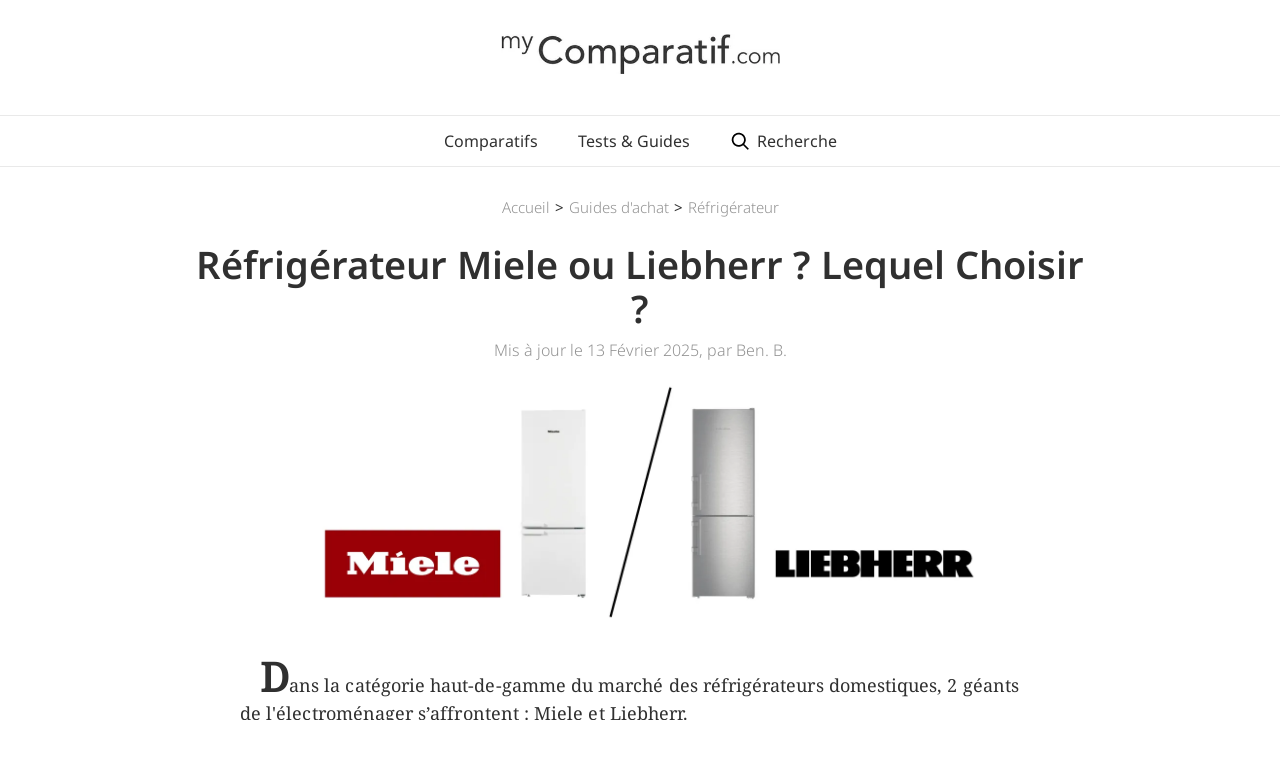

--- FILE ---
content_type: text/html
request_url: https://www.mycomparatif.com/guide/refrigerateur-miele-ou-liebherr
body_size: 9693
content:
<!DOCTYPE html><!-- Last Published: Wed Jan 14 2026 10:32:16 GMT+0000 (Coordinated Universal Time) --><html data-wf-domain="www.mycomparatif.com" data-wf-page="62a1a08bda8682d204ce8de5" data-wf-site="58aab3b5b18e6794399c7a5c" lang="fr" data-wf-collection="62a1a08bda868223bdce8d0b" data-wf-item-slug="refrigerateur-miele-ou-liebherr"><head><meta charset="utf-8"/><title>Réfrigérateur Miele ou Liebherr ? Lequel Choisir ?</title><meta content="Comparatif des Réfrigérateur Miele et Réfrigérateur Liebherr | Lequel Choisir ? | Avantages &amp; Inconvénients | Guide d&#x27;Achat Réfrigérateur 2025" name="description"/><meta content="Réfrigérateur Miele ou Liebherr ? Lequel Choisir ?" property="og:title"/><meta content="Comparatif des Réfrigérateur Miele et Réfrigérateur Liebherr | Lequel Choisir ? | Avantages &amp; Inconvénients | Guide d&#x27;Achat Réfrigérateur 2025" property="og:description"/><meta content="https://cdn.prod.website-files.com/58af253f17b31b8078773483/6616a521cbb3de3a14cc581c_61692964072c36fdf6a8b576_Refrigerateur_Miele_Liebherr_Top_Picture.webp" property="og:image"/><meta content="Réfrigérateur Miele ou Liebherr ? Lequel Choisir ?" property="twitter:title"/><meta content="Comparatif des Réfrigérateur Miele et Réfrigérateur Liebherr | Lequel Choisir ? | Avantages &amp; Inconvénients | Guide d&#x27;Achat Réfrigérateur 2025" property="twitter:description"/><meta content="https://cdn.prod.website-files.com/58af253f17b31b8078773483/6616a521cbb3de3a14cc581c_61692964072c36fdf6a8b576_Refrigerateur_Miele_Liebherr_Top_Picture.webp" property="twitter:image"/><meta property="og:type" content="website"/><meta content="summary_large_image" name="twitter:card"/><meta content="width=device-width, initial-scale=1" name="viewport"/><link href="https://cdn.prod.website-files.com/58aab3b5b18e6794399c7a5c/css/mycomparatif-test.shared.3c3543ef7.min.css" rel="stylesheet" type="text/css" integrity="sha384-PDVD73zD//SV2kqGC4gB1adCZLZnixnuK3/awIuFFZYy8epd2GvTGEd65nXcYmKn" crossorigin="anonymous"/><script type="text/javascript">!function(o,c){var n=c.documentElement,t=" w-mod-";n.className+=t+"js",("ontouchstart"in o||o.DocumentTouch&&c instanceof DocumentTouch)&&(n.className+=t+"touch")}(window,document);</script><link href="https://cdn.prod.website-files.com/58aab3b5b18e6794399c7a5c/58b01920b8064ceb309b7fb7_favicon.png" rel="shortcut icon" type="image/x-icon"/><link href="https://cdn.prod.website-files.com/58aab3b5b18e6794399c7a5c/64ad875d07ba9641171c5020_webclip-2.png" rel="apple-touch-icon"/><script async="" src="https://www.googletagmanager.com/gtag/js?id=G-TXSYCH1YBC"></script><script type="text/javascript">window.dataLayer = window.dataLayer || [];function gtag(){dataLayer.push(arguments);}gtag('set', 'developer_id.dZGVlNj', true);gtag('js', new Date());gtag('config', 'G-TXSYCH1YBC');</script><style>
  /* Remove inner shadow from inputs on mobile iOS */
textarea, input[type="text"] {
-webkit-appearance: none;
}
  textarea, input[type="email"] {
-webkit-appearance: none;
}
</style>
<meta name="p:domain_verify" content="a859acc4950edf6caed939ed5e037001"/>
<!-- Finsweet Cookie Consent -->
<script async src="https://cdn.jsdelivr.net/npm/@finsweet/cookie-consent@1/fs-cc.js" fs-cc-mode="opt-out"></script><link rel="canonical" href="https://www.mycomparatif.com/guide/refrigerateur-miele-ou-liebherr"></head><body><div><div class="logo"><a href="/" class="w-inline-block"><img src="https://cdn.prod.website-files.com/58aab3b5b18e6794399c7a5c/58dfce8b70aaf3d168cd51e6_logo_mycomparatif.com.webp" alt="logo mycomparatif.com" width="279" sizes="(max-width: 479px) 230px, 279px" srcset="https://cdn.prod.website-files.com/58aab3b5b18e6794399c7a5c/58dfce8b70aaf3d168cd51e6_logo_mycomparatif.com-p-500x72.webp 500w, https://cdn.prod.website-files.com/58aab3b5b18e6794399c7a5c/58dfce8b70aaf3d168cd51e6_logo_mycomparatif.com.webp 558w" class="logo-header"/></a></div><div class="navbar"><div class="navlink-wrapper"><a href="/comparatifs" class="navlink">Comparatifs</a><a href="/guide-achat" class="navlink">Tests &amp; Guides</a><a href="/recherche" class="navlink w-inline-block"><img src="https://cdn.prod.website-files.com/58aab3b5b18e6794399c7a5c/6486ec197e2cd1461489a60e_9110864_search_icon.svg" loading="eager" alt="" class="search-icon-navbar"/><div class="search-text-navbar">Recherche</div></a></div></div></div><div class="content-article"><div class="breadcrumb"><a href="/" class="breadcrumb-link">Accueil</a><div>&gt;</div><a href="/guide-achat" class="breadcrumb-link">Guides d&#x27;achat</a><div>&gt;</div><a href="https://www.mycomparatif.com/category/refrigerateur" class="breadcrumb-link">Réfrigérateur</a></div><h1 data-ix="title" class="h1-article">Réfrigérateur Miele ou Liebherr ? Lequel Choisir ?</h1><div data-ix="date-article" class="date-author-article">Mis à jour le 13 Février 2025, par Ben. B.</div><img src="https://cdn.prod.website-files.com/58af253f17b31b8078773483/6616a521cbb3de3a14cc581c_61692964072c36fdf6a8b576_Refrigerateur_Miele_Liebherr_Top_Picture.webp" width="700" alt="Illustration Refrigerateur Miele contre Refrigerateur Liebherr" class="picture-article"/><div data-ix="loading-delay-container-article" class="container-article"><div class="paragraph-article w-embed"><p class="paragraph-article top">
<span class="first-letter">D</span>ans la catégorie haut-de-gamme du marché des réfrigérateurs domestiques, 2 géants de l&#39;électroménager s’affrontent : Miele et Liebherr.<br>‍<br></p></div><div class="paragraph-article w-richtext"><p>Les 2 constructeurs allemands proposent chacun une gamme d’appareils de très haute qualité et affichant des performances impressionnantes.<br/><br/><em>Mais laquelle des 2 marques est la meilleure ?<br/><br/>Quels sont leurs principaux avantages et inconvénients ?<br/><br/>Comment choisir entre un réfrigérateur Miele et un réfrigérateur Liebherr ?<br/><br/><br/>‍</em>Découvrez ci-dessous notre <strong>comparatif détaillé</strong> entre <strong>réfrigérateurs de marque Miele</strong> et <strong>réfrigérateurs de marque Liebherr</strong>, ainsi que notre recommandation sur lesquels vous devriez privilégier.<br/></p></div><a href="https://www.mycomparatif.com/comparatif/meilleur-refrigerateur-congelateur" class="cta-a-lire-aussi w-inline-block"><div class="label-cta"><div class="top-label-cta"><div class="cta-label-text">À lire aussi</div></div><div class="bottom-label-cta"></div></div><div class="w-layout-grid grid-cta"><img src="https://cdn.prod.website-files.com/58af253f17b31b8078773483/6602448f448e131d0e87f0b8_Meilleur-Refrigerateur-Congelateur-Top-Picture.webp" alt="Photo Refrigerateur Congelateur" class="cta-image"/><div class="text-wrapper"><h3 class="title-cta">Les Meilleurs Réfrigérateurs Congélateurs à Choisir en 2025</h3><div class="text-cta">Découvrez notre comparatif des Meilleurs Réfrigérateurs Congélateur 2025</div></div></div></a><div class="paragraph-article w-richtext"><h2>Réfrigérateur Miele ou Liehberr : quelles différences ?</h2><p>Bien que les marques Miele et Liebherr soient toutes les deux <strong>mondialement reconnues comme des références</strong> dans le domaine des gros appareils électroménagers haut-de-gamme, il existe quand même de nombreuses différences entre les produits proposés par ces 2 constructeurs, spécialement sur la catégorie réfrigérateurs-congélateurs.<br/><br/>Pour vous aider à faire votre choix, nous avons donc relevé les <strong>principaux avantages et inconvénients</strong> des appareils proposés par les 2 fabricants.<br/><br/>Les voici :</p><figure style="max-width:476pxpx" class="w-richtext-align-fullwidth w-richtext-figure-type-image"><div><img src="https://cdn.prod.website-files.com/58af253f17b31b8078773483/66d07b825864f9c88e50473f_66682874a7b97e635a958eba_Refrigerateur-Miele-Liebherr-Avantage-Inconvenient.png" alt="Miele Avantage inconvenient" loading="lazy"/></div></figure><div class="w-embed"><div class='pros-cons-wrapper'><img src='https://cdn.prod.website-files.com/58aab3b5b18e6794399c7a5c/58c69b9e57a2703f6730a41c_icon%20%2B.svg' alt='icone avantage' class='icon-pros'><h3 class='h3-pros-cons'>Avantages des Réfrigérateurs Miele</h3></div><div class='paragraph-article pros w-richtext'><ul role='list'><li>Fiabilité et durabilité exemplaires</li><li>Bonnes performances énergétiques (spécialement pour les modèles les plus haut-de-gamme)</li><li>Très bonne isolation sonore</li><li>Matériaux de fabrication “Premium”</li><li>Marque parmi les mieux réputées au monde</li></ul></div><div class='pros-cons-wrapper'><img src='https://cdn.prod.website-files.com/58aab3b5b18e6794399c7a5c/58c69b9eb6b941e437bf428c_icon%20-.svg' alt='icone inconvenients' class='icon-pros'><h3 class='h3-pros-cons'>Inconvénients des Réfrigérateurs Miele</h3></div><div class='paragraph-article cons w-richtext'><ul role='list'><li>Tarifs réservés aux gros budgets</li><li>Gamme d’appareils assez réduite => peu de modèles disponibles pour chacun des différents types de réfrigérateurs (combiné, 1 porte, top, etc …)</li><li>Recherche et innovations davantage orientées vers d'autres catégories d'appareils électroménagers (lave-linge et lave-vaisselle en particulier)</li><li>Design assez “basique” (caractéristique assez habituelle chez les appareils de marque Miele)</li></ul></div></div><p><br/>‍</p><figure style="max-width:476pxpx" class="w-richtext-align-fullwidth w-richtext-figure-type-image"><div><img src="https://cdn.prod.website-files.com/58af253f17b31b8078773483/66d07b825864f9c88e50473c_66682a4453e377815576c7b2_Refrigerateur-Liebherr-Avantage-Inconvenient.png" alt="avantage inconvenient Liebherr" loading="lazy"/></div></figure><div class="w-embed"><div class='pros-cons-wrapper'><img src='https://cdn.prod.website-files.com/58aab3b5b18e6794399c7a5c/58c69b9e57a2703f6730a41c_icon%20%2B.svg' alt='icone avantage' class='icon-pros'><h3 class='h3-pros-cons'>Avantages des Réfrigérateurs Liebherr</h3></div><div class='paragraph-article pros w-richtext'><ul role='list'><li>Constructeur expert dans le domaine des appareils de réfrigération depuis plus de 50 ans</li><li>Large gamme de différents types et tailles de réfrigérateurs disponible</li><li>Bonnes performances énergétiques</li><li>Très bonne isolation sonore</li><li>Nombreux revendeurs et réparateurs agréés disponibles partout en France en cas de besoin</li><li>Design plus moderne et élégant que les appareils proposés par Miele (à notre avis ;D)</li></ul></div><div class='pros-cons-wrapper'><img src='https://cdn.prod.website-files.com/58aab3b5b18e6794399c7a5c/58c69b9eb6b941e437bf428c_icon%20-.svg' alt='icone inconvenients' class='icon-pros'><h3 class='h3-pros-cons'>Inconvénients des Réfrigérateurs Liebherr</h3></div><div class='paragraph-article cons w-richtext'><ul role='list'><li>Tarifs réservés aux gros budgets</li></ul></div></div><h3>Verdict : Réfrigérateur Miele ou Liebherr ?</h3><p><br/>Certes, les 2 marques sont similaires sur beaucoup de points, et le choix n’est clairement pas aussi simple qu’on pourrait le penser.<br/><br/>Mais selon nous, <strong>Liebherr se démarque quand même légèrement de son concurrent</strong>, est constitue <strong>l’option la plus intéressante</strong> pour l’achat d’un réfrigérateur haut-de-gamme.<br/>‍</p><figure style="max-width:480pxpx" class="w-richtext-align-fullwidth w-richtext-figure-type-image"><div><img src="https://cdn.prod.website-files.com/58af253f17b31b8078773483/66d07b825864f9c88e504739_61696d1b63f1f55e69e25eb4_Refrigerateur_Miele_Liebherr_Verdict.jpeg" alt="illustration refrigerateurs Miele vs Liebherr" loading="lazy"/></div></figure><p><br/><em>Mais alors pourquoi Liebherr et pas Miele ?</em></p><p><br/>Pour commencer, la <strong>gamme de réfrigérateurs Liebherr est bien plus large que celle proposée par Miele</strong>, ce qui vous permet de choisir un appareil répondant vraiment à vos besoins, et non un modèle “par défaut”.<br/><br/>De plus, la marque Liebherr s’étant spécialisée dans les appareils de réfrigération domestiques et industriels depuis maintenant plus de 50 ans, elle est devenue une<strong> référence incontestable</strong> en la matière.<br/><br/>Les innovations et les performances des appareils Liebherr le prouvent d’ailleurs tout à fait.<br/><br/>Vous équiper d’un de ces réfrigérateur sera donc une <strong>garantie de fiabilité, de performance, et de durabilité</strong> sur le long terme.<br/><br/>On note également que côté design, les modèles de marque Liebherr sont <strong>plus travaillés</strong> et <strong>plus attrayants visuellement</strong> que ceux proposés par Miele, ce qui est toujours un plus quand on sait la place centrale qu’occupe un réfrigérateur dans une cuisine.<br/><br/><br/>Miele de son côté propose une gamme de réfrigérateurs de grande qualité certes, mais offrant moins de choix que son concurrent.<br/><br/>Cela s’explique en partie par le fait que la marque vise le marché des gros appareils électroménagers dans son ensemble, et pas seulement les appareils de réfrigération.<br/><br/>Elle est d’ailleurs beaucoup plus réputée pour ses <a href="/avis/lave-linge-miele-avis" target="_blank">lave-linge</a> et ses <a href="/avis/lave-vaisselle-miele-avis" target="_blank">lave-vaisselle</a> que pour ses réfrigérateurs.<br/><br/><br/><br/>Pour résumer, les différences majeures entre réfrigérateurs Miele et Liebherr se situent au niveau du nombre de modèles disponibles, des dernières innovations et technologies, et du design et aspect visuel des appareils.<br/><br/>Pour ce qui est du prix, des performances, de l’isolation sonore, de la fiabilité et de la durabilité, les 2 constructeurs se valent totalement, donc vous pouvez choisir l’un ou l’autre sans trop vous poser de questions.<br/></p></div><h2 class="h2-article">Pour en savoir plus :</h2><div class="paragraph-article w-richtext"><p>Retrouvez ci-dessous nos meilleures ressources pour en apprendre plus sur les réfrigérateurs :<br/>‍</p><p><strong>➤</strong> <a href="/marque/meilleure-marque-refrigerateur" target="_blank">Les Meilleures Marques de Réfrigérateur : Laquelle choisir ?</a></p><p><strong>➤</strong> <a href="/comparatif/meilleur-refrigerateur-congelateur" target="_blank">Les Meilleurs Réfrigérateur-Congélateurs à Choisir en 2025</a></p><p><strong>➤</strong> <a href="/comparatif/meilleur-frigo-americain" target="_blank">Les Meilleurs Frigos Américains à Choisir en 2025</a></p><p><strong>➤</strong> <a href="/comparatif/meilleur-refrigerateur-encastrable" target="_blank">Les Meilleurs Réfrigérateurs Encastrables à Choisir en 2025</a></p><p><strong>➤</strong> <a href="/comparatif/meilleur-refrigerateur-multi-portes" target="_blank">Les Meilleurs Réfrigérateurs Multi-Portes à Choisir en 2025</a></p><p><strong>➤</strong> <a href="/comparatif/meilleur-refrigerateur-1-porte" target="_blank">Les Meilleurs Réfrigérateurs 1 Portes à Choisir en 2025</a></p><p><strong>➤</strong> <a href="/comparatif/meilleur-petit-frigo-table-top" target="_blank">Les Meilleurs Petits Frigo Table Top à Choisir en 2025</a></p><p><strong>➤</strong> <a href="/comparatif/meilleur-mini-frigo-silencieux" target="_blank">Les Mini Frigos les Plus Silencieux à Choisir en 2025</a></p><p><strong>➤</strong> <a href="/comparatif/meilleur-refrigerateur-grande-capacite" target="_blank">Les Meilleurs Réfrigérateurs Grande Capacité à Choisir en 2025</a></p><p><strong>➤</strong> <a href="/comparatif/meilleur-refrigerateur-silencieux" target="_blank">Les Réfrigérateurs Les Plus Silencieux à Choisir en 2025</a></p><p><strong>➤</strong> <a href="/comparatif/meilleur-refrigerateur-basse-consommation" target="_blank">Les Meilleurs Réfrigérateurs Basse Consommation à Choisir en 2025</a></p><p><strong>➤</strong> <a href="/guide/taille-frigo" target="_blank">Quelle Taille de Frigo Choisir ?</a></p><p><strong>➤</strong> <a href="/guide/refrigerateur-pour-4-personnes" target="_blank">Réfrigérateur pour 4 Personnes : Lequel Choisir ?</a></p><p><strong>➤</strong> <a href="/avis/refrigerateur-haier-avis" target="_blank">Que valent les réfrigérateurs HAIER ? Avis et Top 3</a></p><p><strong>➤</strong> <a href="/avis/refrigerateur-beko-avis" target="_blank">Que valent les Réfrigérateurs BEKO ? Avis et Top 3</a></p><p><strong>➤</strong> <a href="/avis/refrigerateur-hisense-avis" target="_blank">Que valent les Réfrigérateurs HISENSE ? Avis et Top 3</a></p><p><strong>➤</strong> <a href="/avis/avis-refrigerateur-whirlpool" target="_blank">Que valent les Réfrigérateurs WHIRLPOOL ? Avis et Top 3</a></p><p><strong>➤</strong> <a href="/avis/avis-refrigerateur-bosch" target="_blank">Que valent les Réfrigérateurs BOSCH ? Avis et Top 3</a></p><p><strong>➤</strong> <a href="https://www.mycomparatif.com/avis-refrigerateur/refrigerateur-samsung-avis" target="_blank">Que valent les Réfrigérateurs SAMSUNG ? Avis et Top 3</a></p><p><strong>➤</strong> <a target="_blank" href="https://www.mycomparatif.com/avis-refrigerateur/refrigerateur-liebherr-avis">Que valent les Réfrigérateurs LIEBHERR ? Avis et Top 3</a></p><p><strong>➤</strong> <a href="https://www.mycomparatif.com/guide/refrigerateur-miele-ou-liebherr" target="_blank">Réfrigérateur Miele ou Liebherr ? Lequel Choisir ?</a></p><p><strong>➤</strong> <a href="https://www.mycomparatif.com/avis/avis-frigo-americain-samsung" target="_blank">Que valent les Frigos Américains SAMSUNG ? Avis et Top 3</a></p><p><strong>➤</strong> <a href="https://www.mycomparatif.com/avis/avis-frigo-americain-lg" target="_blank">Que valent les Frigos Américains LG ? Avis et Top 3</a></p><p><strong>➤</strong> <a href="https://www.mycomparatif.com/comment-installer-refrigerateur" target="_blank">Comment bien Installer un Réfrigérateur ? [Guide 2025]</a></p><p><strong>➤</strong> <a href="https://www.mycomparatif.com/comment-entretenir-refrigerateur" target="_blank">Comment bien Entretenir un Réfrigérateur ? [Guide 2025]</a></p><p><strong>➤</strong> <a href="https://www.mycomparatif.com/guide/ou-acheter-frigo" target="_blank">Où Acheter un Frigo en 2025 ?</a></p><p><strong>➤</strong> <a target="_blank" href="https://www.mycomparatif.com/guide/dimension-frigo-americain">Quelles sont les Dimensions d’un Frigo Américain ?</a></p><p><strong>➤</strong> <a target="_blank" href="https://www.mycomparatif.com/guide/froid-brasse-froid-ventile">Réfrigérateur à froid brassé ou froid ventilé ? Lequel choisir ?</a></p><p><strong>➤</strong> <a href="https://www.mycomparatif.com/guide/temperature-frigo" target="_blank">Comment bien Régler la Température de votre Frigo ?</a></p><p><strong>➤</strong> <a href="https://www.mycomparatif.com/guide/frigo-classe-f" target="_blank">Frigo de Classe F : Consommation &amp; Avis [2025]</a></p><p><strong>➤</strong> <a href="https://www.mycomparatif.com/guide/classe-energetique-etiquette-energie-refrigerateur" target="_blank">Réfrigérateurs : Classe Énergétique &amp; Étiquette Énergie</a></p><p><strong>➤</strong> <a href="https://www.mycomparatif.com/refrigerateur-black-friday" target="_blank">Réfrigérateurs Black Friday 2025 : Les Meilleures Offres et Meilleures Réductions</a></p></div></div><div class="similar-articles-wrapper"><h2 class="similar-articles-title">Nos autres Comparatifs</h2><div class="w-dyn-list"><div role="list" class="card-grid-cms _2-columns w-dyn-items"><div role="listitem" class="w-dyn-item"><a href="/comparatif/meilleur-refrigerateur-congelateur" class="card w-inline-block"><img src="https://cdn.prod.website-files.com/58af253f17b31b8078773483/6857d3851320fe8d67ea4dca_6617890e78bd9119357cd141_Meilleur-Refrigerateur-Congelateur-Small.webp" alt="Réfrigérateur Congélateur" class="image-card small"/><div class="card-text-wrapper"><div class="title-card">Réfrigérateur Congélateur</div></div></a></div><div role="listitem" class="w-dyn-item"><a href="/comparatif/meilleur-refrigerateur-multi-portes" class="card w-inline-block"><img src="https://cdn.prod.website-files.com/58af253f17b31b8078773483/661658eb25b399a82f03c9d1_660ec4acbd71b047de6f6502_Meilleur-Refrigerateur-Multiportes-Small.webp" alt="Réfrigérateur Multi-portes" class="image-card small"/><div class="card-text-wrapper"><div class="title-card">Réfrigérateur Multi-portes</div></div></a></div><div role="listitem" class="w-dyn-item"><a href="/comparatif/meilleur-frigo-americain" class="card w-inline-block"><img src="https://cdn.prod.website-files.com/58af253f17b31b8078773483/661658e6fc67086277af252c_660ebed5dafc12fd0fc19539_Meilleur-Frigo-Americain-Small.webp" alt="Frigo Américain" class="image-card small"/><div class="card-text-wrapper"><div class="title-card">Frigo Américain</div></div></a></div><div role="listitem" class="w-dyn-item"><a href="/comparatif/meilleur-refrigerateur-1-porte" class="card w-inline-block"><img src="https://cdn.prod.website-files.com/58af253f17b31b8078773483/661658e9ccd410c0b5c4ba26_660fe6c3ee5c408ad23741ac_Refrigerateur-1-Porte-Small.webp" alt="Réfrigérateur 1 Porte" class="image-card small"/><div class="card-text-wrapper"><div class="title-card">Réfrigérateur 1 Porte</div></div></a></div></div></div></div></div><div class="author-article"><img src="https://cdn.prod.website-files.com/58aab3b5b18e6794399c7a5c/676298e4c01335ae968e9297_Author-Photo.avif" alt="photo auteur" width="80" class="profile-picture"/><div class="author-wrapper"><div class="author-name">Ben B.</div><div class="author-bio">Tech-savvy et passionné de cuisine, je vous fais découvrir ce qu&#x27;il se fait de mieux dans le monde de l&#x27;électroménager d&#x27;aujourd&#x27;hui.</div></div></div><div><div class="newsletter"><div class="title-newsletter">Tous nos derniers comparatifs, directement par email</div><div class="form-wrapper w-form"><form id="email-form" name="email-form" data-name="Email Form" action="https://mycomparatif.us18.list-manage.com/subscribe/post?u=7544ae389f3e18c9ab72aa0f3&amp;amp;id=5df3554340&amp;amp;f_id=000a9ee6f0" method="post" class="form-newsletter" data-wf-page-id="62a1a08bda8682d204ce8de5" data-wf-element-id="ba9be1c3-3b0f-402b-eebe-8093ffdf79f9"><input class="email-form-newsletter w-input" maxlength="256" name="EMAIL" data-name="EMAIL" placeholder="adresse email" type="email" id="EMAIL-3" required=""/><input type="submit" data-wait="En cours..." class="button-big-blue w-button" value="Je m&#x27;inscris"/></form><div class="success-message w-form-done"><div class="text-block-3">Inscription validée. Merci !</div></div><div class="error-message w-form-fail"><div>Oups! Petit souci ... Veuillez actualiser la page et réessayer. Merci !</div></div></div></div></div><div class="section"><div class="footer"><a href="/" class="logo-footer-wrapper w-inline-block"><img src="https://cdn.prod.website-files.com/58aab3b5b18e6794399c7a5c/58dfcf20a29065c2213eaabb_logo_small_mycomparatif.com.webp" alt="logo mycomparatif.com" width="200" class="logo-footer"/></a><div class="social-share-link-wrapper-footer"><a href="https://www.youtube.com/@MyComparatif" target="_blank" class="social-share-link-footer w-inline-block"><img src="https://cdn.prod.website-files.com/58aab3b5b18e6794399c7a5c/66ab722f978e7d561ec595ae_Logo-Youtube-Red.png" width="35" alt="logo Youtube"/></a><a href="https://www.tiktok.com/@mycomparatif" target="_blank" class="social-share-link-footer w-inline-block"><img src="https://cdn.prod.website-files.com/58aab3b5b18e6794399c7a5c/6811f26add2b3292f26ce8cf_Logo-Tiktok.avif" width="40" alt="logo TikTok"/></a><a href="https://www.facebook.com/mycomparatif/" target="_blank" class="social-share-link-footer w-inline-block"><img src="https://cdn.prod.website-files.com/58aab3b5b18e6794399c7a5c/58ab31b324cb6c757b30e78c_facebook-letter-logo.svg" width="25" alt="logo Facebook"/></a><a href="https://fr.pinterest.com/mycomparatif/" target="_blank" class="social-share-link-footer w-inline-block"><img src="https://cdn.prod.website-files.com/58aab3b5b18e6794399c7a5c/68f0ae6940f811cb01607668_Logo-Pinterest.avif" width="35" alt="logo Pinterest"/></a></div><div data-ix="modal-init-app" class="modal-social-network-wrapper"><div class="text-block">Notre présence sur les réseaux sociaux est en cours de création.<br/>A bientôt !</div><a href="#" data-ix="close-button-modal" class="close-button-modal w-button">Fermer</a></div></div><div class="footer-links-wrapper"><a href="/a-propos" class="footer-link">À Propos</a><a href="/mentions-legales" class="footer-link">Mentions légales</a><a href="/contact" class="footer-link">Contact</a></div><div class="footer-disclaimer-text">MyComparatif.com is a participant in the Amazon EU Associates Programme, an affiliate advertising programme designed to provide a means for sites to earn advertising fees by advertising and linking to Amazon.fr</div></div><div class="set-all-components-to-display-none-and-use-this-div-to-create-a-symbol"><div fs-cc="banner" class="fs-cc-banner_component"><div class="fs-cc-banner_container"><div class="fs-cc-banner_text">En cliquant sur &quot;Accepter&quot;, vous acceptez le stockage de cookies sur votre appareil pour améliorer la navigation sur le site, analyser son utilisation et aider dans nos efforts de marketing. Consultez notre <a href="#" class="link-cookie-banner">Politique de Confidentialité</a> pour plus d&#x27;informations.</div><div class="fs-cc-banner_buttons-wrapper"><a fs-cc="open-preferences" href="#" class="fs-cc-banner_text-link">Préférences</a><a fs-cc="allow" href="#" class="fs-cc-banner_button w-button">Accepter</a><div fs-cc="close" class="fs-cc-banner_close"><div class="fs-cc-banner_close-icon w-embed"><svg fill="currentColor" aria-hidden="true" focusable="false" viewBox="0 0 16 16">
	<path d="M9.414 8l4.293-4.293-1.414-1.414L8 6.586 3.707 2.293 2.293 3.707 6.586 8l-4.293 4.293 1.414 1.414L8 9.414l4.293 4.293 1.414-1.414L9.414 8z"></path>
</svg></div></div></div></div><div fs-cc="interaction" class="fs-cc-banner_trigger"></div></div><div fs-cc-scroll="disable" fs-cc="preferences" class="fs-cc-prefs_component w-form"><form id="cookie-preferences" name="wf-form-Cookie-Preferences" data-name="Cookie Preferences" method="get" class="fs-cc-prefs_form" data-wf-page-id="62a1a08bda8682d204ce8de5" data-wf-element-id="0c739ce5-6953-36d0-abba-3429c5b8964c"><div fs-cc="close" class="fs-cc-prefs_close"><div class="fs-cc-prefs_close-icon w-embed"><svg fill="currentColor" aria-hidden="true" focusable="false" viewBox="0 0 16 24">
	<path d="M9.414 8l4.293-4.293-1.414-1.414L8 6.586 3.707 2.293 2.293 3.707 6.586 8l-4.293 4.293 1.414 1.414L8 9.414l4.293 4.293 1.414-1.414L9.414 8z"></path>
</svg></div></div><div class="fs-cc-prefs_content"><div class="fs-cc-prefs_space-small"><div class="fs-cc-prefs_title"><strong>Centre de préférences</strong></div></div><div class="fs-cc-prefs_space-small"><div class="fs-cc-prefs_text">Personnalisez vos choix en fonction des différentes finalités. Nous conserverons vos choix pendant 6 mois, ensuite nous vous reposerons la question. Vous pourrez changer d’avis à tout moment, en cliquant sur le logo &quot;Cookies&quot; visible en bas de page. Les traceurs “Essentiels” sont indispensables au fonctionnement du site et ne peuvent donc pas être désactivés.<br/></div></div><div class="fs-cc-prefs_space-medium"><a fs-cc="deny" href="#" class="fs-cc-prefs_button fs-cc-button-alt w-button">Tout Refuser</a><a fs-cc="allow" href="#" class="fs-cc-prefs_button w-button">Tout Accepter</a></div><div class="fs-cc-prefs_option"><div class="fs-cc-prefs_toggle-wrapper"><div class="fs-cc-prefs_label">Essential</div><div class="fs-cc-prefs_text"><strong>Toujours actifs</strong></div></div><div class="fs-cc-prefs_text">Ces traceurs sont nécessaires pour activer les fonctionnalités de base du site web.</div></div><div class="fs-cc-prefs_option"><div class="fs-cc-prefs_toggle-wrapper"><div class="fs-cc-prefs_label"><strong>Partage et affichage de contenus</strong><br/></div><label class="w-checkbox fs-cc-prefs_checkbox-field"><input type="checkbox" id="marketing-2" name="marketing-2" data-name="Marketing 2" fs-cc-checkbox="marketing" class="w-checkbox-input fs-cc-prefs_checkbox"/><span for="marketing-2" class="fs-cc-prefs_checkbox-label w-form-label">Essential</span><div class="fs-cc-prefs_toggle"></div></label></div><div class="fs-cc-prefs_text">Ces traceurs permettent de partager les contenus de notre site sur des sites tiers (notamment Facebook) et d’afficher des contenus provenant de sites tiers (notamment YouTube) sur notre site.<br/></div></div><div class="fs-cc-prefs_option"><div class="fs-cc-prefs_toggle-wrapper"><div class="fs-cc-prefs_label">Personnalisation</div><label class="w-checkbox fs-cc-prefs_checkbox-field"><input type="checkbox" id="personalization-2" name="personalization-2" data-name="Personalization 2" fs-cc-checkbox="personalization" class="w-checkbox-input fs-cc-prefs_checkbox"/><span for="personalization-2" class="fs-cc-prefs_checkbox-label w-form-label">Essential</span><div class="fs-cc-prefs_toggle"></div></label></div><div class="fs-cc-prefs_text">Ces traceurs permettent au site web de se souvenir des choix que vous faites (comme votre nom d&#x27;utilisateur, la langue ou la région dans laquelle vous vous trouvez) et de fournir des fonctionnalités améliorées et plus personnelles.</div></div><div class="fs-cc-prefs_option"><div class="fs-cc-prefs_toggle-wrapper"><div class="fs-cc-prefs_label"><strong>Mesure d’audience et de performance</strong><br/></div><label class="w-checkbox fs-cc-prefs_checkbox-field"><input type="checkbox" id="analytics-2" name="analytics-2" data-name="Analytics 2" fs-cc-checkbox="analytics" class="w-checkbox-input fs-cc-prefs_checkbox"/><span for="analytics-2" class="fs-cc-prefs_checkbox-label w-form-label">Essential</span><div class="fs-cc-prefs_toggle"></div></label></div><div class="fs-cc-prefs_text">Ces traceurs collectent la performance, le volume et le comportement du trafic du site. L’analyse de ces données permet de mieux répondre aux attentes des utilisateurs.<br/></div></div><div class="fs-cc-prefs_buttons-wrapper"><a fs-cc="submit" href="#" class="fs-cc-prefs_button w-button">Valider la Sélection</a></div><input type="submit" data-wait="Please wait..." class="fs-cc-prefs_submit-hide w-button" value="Submit"/><div class="w-embed"><style>
/* smooth scrolling on iOS devices */
.fs-cc-prefs_content{-webkit-overflow-scrolling: touch}
</style></div></div></form><div class="w-form-done"></div><div class="w-form-fail"></div><div fs-cc="close" class="fs-cc-prefs_overlay"></div><div fs-cc="interaction" class="fs-cc-prefs_trigger"></div></div></div><script src="https://d3e54v103j8qbb.cloudfront.net/js/jquery-3.5.1.min.dc5e7f18c8.js?site=58aab3b5b18e6794399c7a5c" type="text/javascript" integrity="sha256-9/aliU8dGd2tb6OSsuzixeV4y/faTqgFtohetphbbj0=" crossorigin="anonymous"></script><script src="https://cdn.prod.website-files.com/58aab3b5b18e6794399c7a5c/js/mycomparatif-test.schunk.36b8fb49256177c8.js" type="text/javascript" integrity="sha384-4abIlA5/v7XaW1HMXKBgnUuhnjBYJ/Z9C1OSg4OhmVw9O3QeHJ/qJqFBERCDPv7G" crossorigin="anonymous"></script><script src="https://cdn.prod.website-files.com/58aab3b5b18e6794399c7a5c/js/mycomparatif-test.schunk.825c12e0451b2725.js" type="text/javascript" integrity="sha384-2gfU0uTuOsn6aWRoDGWnV6t6kA4Quy7Zh88ybsXafC07PgRzpR1TpSZ0evkDt3uL" crossorigin="anonymous"></script><script src="https://cdn.prod.website-files.com/58aab3b5b18e6794399c7a5c/js/mycomparatif-test.6ca994d3.c13763406c1e37c8.js" type="text/javascript" integrity="sha384-DHBl8YW+4OtVMLTP9cj58Eiidk7qEFm5JM/c4qor1nv3vvCGqlDvJNxMmmXOZCHP" crossorigin="anonymous"></script></body></html>

--- FILE ---
content_type: text/css
request_url: https://cdn.prod.website-files.com/58aab3b5b18e6794399c7a5c/css/mycomparatif-test.shared.3c3543ef7.min.css
body_size: 30525
content:
html{-webkit-text-size-adjust:100%;-ms-text-size-adjust:100%;font-family:sans-serif}body{margin:0}article,aside,details,figcaption,figure,footer,header,hgroup,main,menu,nav,section,summary{display:block}audio,canvas,progress,video{vertical-align:baseline;display:inline-block}audio:not([controls]){height:0;display:none}[hidden],template{display:none}a{background-color:#0000}a:active,a:hover{outline:0}abbr[title]{border-bottom:1px dotted}b,strong{font-weight:700}dfn{font-style:italic}h1{margin:.67em 0;font-size:2em}mark{color:#000;background:#ff0}small{font-size:80%}sub,sup{vertical-align:baseline;font-size:75%;line-height:0;position:relative}sup{top:-.5em}sub{bottom:-.25em}img{border:0}svg:not(:root){overflow:hidden}hr{box-sizing:content-box;height:0}pre{overflow:auto}code,kbd,pre,samp{font-family:monospace;font-size:1em}button,input,optgroup,select,textarea{color:inherit;font:inherit;margin:0}button{overflow:visible}button,select{text-transform:none}button,html input[type=button],input[type=reset]{-webkit-appearance:button;cursor:pointer}button[disabled],html input[disabled]{cursor:default}button::-moz-focus-inner,input::-moz-focus-inner{border:0;padding:0}input{line-height:normal}input[type=checkbox],input[type=radio]{box-sizing:border-box;padding:0}input[type=number]::-webkit-inner-spin-button,input[type=number]::-webkit-outer-spin-button{height:auto}input[type=search]{-webkit-appearance:none}input[type=search]::-webkit-search-cancel-button,input[type=search]::-webkit-search-decoration{-webkit-appearance:none}legend{border:0;padding:0}textarea{overflow:auto}optgroup{font-weight:700}table{border-collapse:collapse;border-spacing:0}td,th{padding:0}@font-face{font-family:webflow-icons;src:url([data-uri])format("truetype");font-weight:400;font-style:normal}[class^=w-icon-],[class*=\ w-icon-]{speak:none;font-variant:normal;text-transform:none;-webkit-font-smoothing:antialiased;-moz-osx-font-smoothing:grayscale;font-style:normal;font-weight:400;line-height:1;font-family:webflow-icons!important}.w-icon-slider-right:before{content:""}.w-icon-slider-left:before{content:""}.w-icon-nav-menu:before{content:""}.w-icon-arrow-down:before,.w-icon-dropdown-toggle:before{content:""}.w-icon-file-upload-remove:before{content:""}.w-icon-file-upload-icon:before{content:""}*{box-sizing:border-box}html{height:100%}body{color:#333;background-color:#fff;min-height:100%;margin:0;font-family:Arial,sans-serif;font-size:14px;line-height:20px}img{vertical-align:middle;max-width:100%;display:inline-block}html.w-mod-touch *{background-attachment:scroll!important}.w-block{display:block}.w-inline-block{max-width:100%;display:inline-block}.w-clearfix:before,.w-clearfix:after{content:" ";grid-area:1/1/2/2;display:table}.w-clearfix:after{clear:both}.w-hidden{display:none}.w-button{color:#fff;line-height:inherit;cursor:pointer;background-color:#3898ec;border:0;border-radius:0;padding:9px 15px;text-decoration:none;display:inline-block}input.w-button{-webkit-appearance:button}html[data-w-dynpage] [data-w-cloak]{color:#0000!important}.w-code-block{margin:unset}pre.w-code-block code{all:inherit}.w-optimization{display:contents}.w-webflow-badge,.w-webflow-badge>img{box-sizing:unset;width:unset;height:unset;max-height:unset;max-width:unset;min-height:unset;min-width:unset;margin:unset;padding:unset;float:unset;clear:unset;border:unset;border-radius:unset;background:unset;background-image:unset;background-position:unset;background-size:unset;background-repeat:unset;background-origin:unset;background-clip:unset;background-attachment:unset;background-color:unset;box-shadow:unset;transform:unset;direction:unset;font-family:unset;font-weight:unset;color:unset;font-size:unset;line-height:unset;font-style:unset;font-variant:unset;text-align:unset;letter-spacing:unset;-webkit-text-decoration:unset;text-decoration:unset;text-indent:unset;text-transform:unset;list-style-type:unset;text-shadow:unset;vertical-align:unset;cursor:unset;white-space:unset;word-break:unset;word-spacing:unset;word-wrap:unset;transition:unset}.w-webflow-badge{white-space:nowrap;cursor:pointer;box-shadow:0 0 0 1px #0000001a,0 1px 3px #0000001a;visibility:visible!important;opacity:1!important;z-index:2147483647!important;color:#aaadb0!important;overflow:unset!important;background-color:#fff!important;border-radius:3px!important;width:auto!important;height:auto!important;margin:0!important;padding:6px!important;font-size:12px!important;line-height:14px!important;text-decoration:none!important;display:inline-block!important;position:fixed!important;inset:auto 12px 12px auto!important;transform:none!important}.w-webflow-badge>img{position:unset;visibility:unset!important;opacity:1!important;vertical-align:middle!important;display:inline-block!important}h1,h2,h3,h4,h5,h6{margin-bottom:10px;font-weight:700}h1{margin-top:20px;font-size:38px;line-height:44px}h2{margin-top:20px;font-size:32px;line-height:36px}h3{margin-top:20px;font-size:24px;line-height:30px}h4{margin-top:10px;font-size:18px;line-height:24px}h5{margin-top:10px;font-size:14px;line-height:20px}h6{margin-top:10px;font-size:12px;line-height:18px}p{margin-top:0;margin-bottom:10px}blockquote{border-left:5px solid #e2e2e2;margin:0 0 10px;padding:10px 20px;font-size:18px;line-height:22px}figure{margin:0 0 10px}ul,ol{margin-top:0;margin-bottom:10px;padding-left:40px}.w-list-unstyled{padding-left:0;list-style:none}.w-embed:before,.w-embed:after{content:" ";grid-area:1/1/2/2;display:table}.w-embed:after{clear:both}.w-video{width:100%;padding:0;position:relative}.w-video iframe,.w-video object,.w-video embed{border:none;width:100%;height:100%;position:absolute;top:0;left:0}fieldset{border:0;margin:0;padding:0}button,[type=button],[type=reset]{cursor:pointer;-webkit-appearance:button;border:0}.w-form{margin:0 0 15px}.w-form-done{text-align:center;background-color:#ddd;padding:20px;display:none}.w-form-fail{background-color:#ffdede;margin-top:10px;padding:10px;display:none}label{margin-bottom:5px;font-weight:700;display:block}.w-input,.w-select{color:#333;vertical-align:middle;background-color:#fff;border:1px solid #ccc;width:100%;height:38px;margin-bottom:10px;padding:8px 12px;font-size:14px;line-height:1.42857;display:block}.w-input::placeholder,.w-select::placeholder{color:#999}.w-input:focus,.w-select:focus{border-color:#3898ec;outline:0}.w-input[disabled],.w-select[disabled],.w-input[readonly],.w-select[readonly],fieldset[disabled] .w-input,fieldset[disabled] .w-select{cursor:not-allowed}.w-input[disabled]:not(.w-input-disabled),.w-select[disabled]:not(.w-input-disabled),.w-input[readonly],.w-select[readonly],fieldset[disabled]:not(.w-input-disabled) .w-input,fieldset[disabled]:not(.w-input-disabled) .w-select{background-color:#eee}textarea.w-input,textarea.w-select{height:auto}.w-select{background-color:#f3f3f3}.w-select[multiple]{height:auto}.w-form-label{cursor:pointer;margin-bottom:0;font-weight:400;display:inline-block}.w-radio{margin-bottom:5px;padding-left:20px;display:block}.w-radio:before,.w-radio:after{content:" ";grid-area:1/1/2/2;display:table}.w-radio:after{clear:both}.w-radio-input{float:left;margin:3px 0 0 -20px;line-height:normal}.w-file-upload{margin-bottom:10px;display:block}.w-file-upload-input{opacity:0;z-index:-100;width:.1px;height:.1px;position:absolute;overflow:hidden}.w-file-upload-default,.w-file-upload-uploading,.w-file-upload-success{color:#333;display:inline-block}.w-file-upload-error{margin-top:10px;display:block}.w-file-upload-default.w-hidden,.w-file-upload-uploading.w-hidden,.w-file-upload-error.w-hidden,.w-file-upload-success.w-hidden{display:none}.w-file-upload-uploading-btn{cursor:pointer;background-color:#fafafa;border:1px solid #ccc;margin:0;padding:8px 12px;font-size:14px;font-weight:400;display:flex}.w-file-upload-file{background-color:#fafafa;border:1px solid #ccc;flex-grow:1;justify-content:space-between;margin:0;padding:8px 9px 8px 11px;display:flex}.w-file-upload-file-name{font-size:14px;font-weight:400;display:block}.w-file-remove-link{cursor:pointer;width:auto;height:auto;margin-top:3px;margin-left:10px;padding:3px;display:block}.w-icon-file-upload-remove{margin:auto;font-size:10px}.w-file-upload-error-msg{color:#ea384c;padding:2px 0;display:inline-block}.w-file-upload-info{padding:0 12px;line-height:38px;display:inline-block}.w-file-upload-label{cursor:pointer;background-color:#fafafa;border:1px solid #ccc;margin:0;padding:8px 12px;font-size:14px;font-weight:400;display:inline-block}.w-icon-file-upload-icon,.w-icon-file-upload-uploading{width:20px;margin-right:8px;display:inline-block}.w-icon-file-upload-uploading{height:20px}.w-container{max-width:940px;margin-left:auto;margin-right:auto}.w-container:before,.w-container:after{content:" ";grid-area:1/1/2/2;display:table}.w-container:after{clear:both}.w-container .w-row{margin-left:-10px;margin-right:-10px}.w-row:before,.w-row:after{content:" ";grid-area:1/1/2/2;display:table}.w-row:after{clear:both}.w-row .w-row{margin-left:0;margin-right:0}.w-col{float:left;width:100%;min-height:1px;padding-left:10px;padding-right:10px;position:relative}.w-col .w-col{padding-left:0;padding-right:0}.w-col-1{width:8.33333%}.w-col-2{width:16.6667%}.w-col-3{width:25%}.w-col-4{width:33.3333%}.w-col-5{width:41.6667%}.w-col-6{width:50%}.w-col-7{width:58.3333%}.w-col-8{width:66.6667%}.w-col-9{width:75%}.w-col-10{width:83.3333%}.w-col-11{width:91.6667%}.w-col-12{width:100%}.w-hidden-main{display:none!important}@media screen and (max-width:991px){.w-container{max-width:728px}.w-hidden-main{display:inherit!important}.w-hidden-medium{display:none!important}.w-col-medium-1{width:8.33333%}.w-col-medium-2{width:16.6667%}.w-col-medium-3{width:25%}.w-col-medium-4{width:33.3333%}.w-col-medium-5{width:41.6667%}.w-col-medium-6{width:50%}.w-col-medium-7{width:58.3333%}.w-col-medium-8{width:66.6667%}.w-col-medium-9{width:75%}.w-col-medium-10{width:83.3333%}.w-col-medium-11{width:91.6667%}.w-col-medium-12{width:100%}.w-col-stack{width:100%;left:auto;right:auto}}@media screen and (max-width:767px){.w-hidden-main,.w-hidden-medium{display:inherit!important}.w-hidden-small{display:none!important}.w-row,.w-container .w-row{margin-left:0;margin-right:0}.w-col{width:100%;left:auto;right:auto}.w-col-small-1{width:8.33333%}.w-col-small-2{width:16.6667%}.w-col-small-3{width:25%}.w-col-small-4{width:33.3333%}.w-col-small-5{width:41.6667%}.w-col-small-6{width:50%}.w-col-small-7{width:58.3333%}.w-col-small-8{width:66.6667%}.w-col-small-9{width:75%}.w-col-small-10{width:83.3333%}.w-col-small-11{width:91.6667%}.w-col-small-12{width:100%}}@media screen and (max-width:479px){.w-container{max-width:none}.w-hidden-main,.w-hidden-medium,.w-hidden-small{display:inherit!important}.w-hidden-tiny{display:none!important}.w-col{width:100%}.w-col-tiny-1{width:8.33333%}.w-col-tiny-2{width:16.6667%}.w-col-tiny-3{width:25%}.w-col-tiny-4{width:33.3333%}.w-col-tiny-5{width:41.6667%}.w-col-tiny-6{width:50%}.w-col-tiny-7{width:58.3333%}.w-col-tiny-8{width:66.6667%}.w-col-tiny-9{width:75%}.w-col-tiny-10{width:83.3333%}.w-col-tiny-11{width:91.6667%}.w-col-tiny-12{width:100%}}.w-widget{position:relative}.w-widget-map{width:100%;height:400px}.w-widget-map label{width:auto;display:inline}.w-widget-map img{max-width:inherit}.w-widget-map .gm-style-iw{text-align:center}.w-widget-map .gm-style-iw>button{display:none!important}.w-widget-twitter{overflow:hidden}.w-widget-twitter-count-shim{vertical-align:top;text-align:center;background:#fff;border:1px solid #758696;border-radius:3px;width:28px;height:20px;display:inline-block;position:relative}.w-widget-twitter-count-shim *{pointer-events:none;-webkit-user-select:none;user-select:none}.w-widget-twitter-count-shim .w-widget-twitter-count-inner{text-align:center;color:#999;font-family:serif;font-size:15px;line-height:12px;position:relative}.w-widget-twitter-count-shim .w-widget-twitter-count-clear{display:block;position:relative}.w-widget-twitter-count-shim.w--large{width:36px;height:28px}.w-widget-twitter-count-shim.w--large .w-widget-twitter-count-inner{font-size:18px;line-height:18px}.w-widget-twitter-count-shim:not(.w--vertical){margin-left:5px;margin-right:8px}.w-widget-twitter-count-shim:not(.w--vertical).w--large{margin-left:6px}.w-widget-twitter-count-shim:not(.w--vertical):before,.w-widget-twitter-count-shim:not(.w--vertical):after{content:" ";pointer-events:none;border:solid #0000;width:0;height:0;position:absolute;top:50%;left:0}.w-widget-twitter-count-shim:not(.w--vertical):before{border-width:4px;border-color:#75869600 #5d6c7b #75869600 #75869600;margin-top:-4px;margin-left:-9px}.w-widget-twitter-count-shim:not(.w--vertical).w--large:before{border-width:5px;margin-top:-5px;margin-left:-10px}.w-widget-twitter-count-shim:not(.w--vertical):after{border-width:4px;border-color:#fff0 #fff #fff0 #fff0;margin-top:-4px;margin-left:-8px}.w-widget-twitter-count-shim:not(.w--vertical).w--large:after{border-width:5px;margin-top:-5px;margin-left:-9px}.w-widget-twitter-count-shim.w--vertical{width:61px;height:33px;margin-bottom:8px}.w-widget-twitter-count-shim.w--vertical:before,.w-widget-twitter-count-shim.w--vertical:after{content:" ";pointer-events:none;border:solid #0000;width:0;height:0;position:absolute;top:100%;left:50%}.w-widget-twitter-count-shim.w--vertical:before{border-width:5px;border-color:#5d6c7b #75869600 #75869600;margin-left:-5px}.w-widget-twitter-count-shim.w--vertical:after{border-width:4px;border-color:#fff #fff0 #fff0;margin-left:-4px}.w-widget-twitter-count-shim.w--vertical .w-widget-twitter-count-inner{font-size:18px;line-height:22px}.w-widget-twitter-count-shim.w--vertical.w--large{width:76px}.w-background-video{color:#fff;height:500px;position:relative;overflow:hidden}.w-background-video>video{object-fit:cover;z-index:-100;background-position:50%;background-size:cover;width:100%;height:100%;margin:auto;position:absolute;inset:-100%}.w-background-video>video::-webkit-media-controls-start-playback-button{-webkit-appearance:none;display:none!important}.w-background-video--control{background-color:#0000;padding:0;position:absolute;bottom:1em;right:1em}.w-background-video--control>[hidden]{display:none!important}.w-slider{text-align:center;clear:both;-webkit-tap-highlight-color:#0000;tap-highlight-color:#0000;background:#ddd;height:300px;position:relative}.w-slider-mask{z-index:1;white-space:nowrap;height:100%;display:block;position:relative;left:0;right:0;overflow:hidden}.w-slide{vertical-align:top;white-space:normal;text-align:left;width:100%;height:100%;display:inline-block;position:relative}.w-slider-nav{z-index:2;text-align:center;-webkit-tap-highlight-color:#0000;tap-highlight-color:#0000;height:40px;margin:auto;padding-top:10px;position:absolute;inset:auto 0 0}.w-slider-nav.w-round>div{border-radius:100%}.w-slider-nav.w-num>div{font-size:inherit;line-height:inherit;width:auto;height:auto;padding:.2em .5em}.w-slider-nav.w-shadow>div{box-shadow:0 0 3px #3336}.w-slider-nav-invert{color:#fff}.w-slider-nav-invert>div{background-color:#2226}.w-slider-nav-invert>div.w-active{background-color:#222}.w-slider-dot{cursor:pointer;background-color:#fff6;width:1em;height:1em;margin:0 3px .5em;transition:background-color .1s,color .1s;display:inline-block;position:relative}.w-slider-dot.w-active{background-color:#fff}.w-slider-dot:focus{outline:none;box-shadow:0 0 0 2px #fff}.w-slider-dot:focus.w-active{box-shadow:none}.w-slider-arrow-left,.w-slider-arrow-right{cursor:pointer;color:#fff;-webkit-tap-highlight-color:#0000;tap-highlight-color:#0000;-webkit-user-select:none;user-select:none;width:80px;margin:auto;font-size:40px;position:absolute;inset:0;overflow:hidden}.w-slider-arrow-left [class^=w-icon-],.w-slider-arrow-right [class^=w-icon-],.w-slider-arrow-left [class*=\ w-icon-],.w-slider-arrow-right [class*=\ w-icon-]{position:absolute}.w-slider-arrow-left:focus,.w-slider-arrow-right:focus{outline:0}.w-slider-arrow-left{z-index:3;right:auto}.w-slider-arrow-right{z-index:4;left:auto}.w-icon-slider-left,.w-icon-slider-right{width:1em;height:1em;margin:auto;inset:0}.w-slider-aria-label{clip:rect(0 0 0 0);border:0;width:1px;height:1px;margin:-1px;padding:0;position:absolute;overflow:hidden}.w-slider-force-show{display:block!important}.w-dropdown{text-align:left;z-index:900;margin-left:auto;margin-right:auto;display:inline-block;position:relative}.w-dropdown-btn,.w-dropdown-toggle,.w-dropdown-link{vertical-align:top;color:#222;text-align:left;white-space:nowrap;margin-left:auto;margin-right:auto;padding:20px;text-decoration:none;position:relative}.w-dropdown-toggle{-webkit-user-select:none;user-select:none;cursor:pointer;padding-right:40px;display:inline-block}.w-dropdown-toggle:focus{outline:0}.w-icon-dropdown-toggle{width:1em;height:1em;margin:auto 20px auto auto;position:absolute;top:0;bottom:0;right:0}.w-dropdown-list{background:#ddd;min-width:100%;display:none;position:absolute}.w-dropdown-list.w--open{display:block}.w-dropdown-link{color:#222;padding:10px 20px;display:block}.w-dropdown-link.w--current{color:#0082f3}.w-dropdown-link:focus{outline:0}@media screen and (max-width:767px){.w-nav-brand{padding-left:10px}}.w-lightbox-backdrop{cursor:auto;letter-spacing:normal;text-indent:0;text-shadow:none;text-transform:none;visibility:visible;white-space:normal;word-break:normal;word-spacing:normal;word-wrap:normal;color:#fff;text-align:center;z-index:2000;opacity:0;-webkit-user-select:none;-moz-user-select:none;-webkit-tap-highlight-color:transparent;background:#000000e6;outline:0;font-family:Helvetica Neue,Helvetica,Ubuntu,Segoe UI,Verdana,sans-serif;font-size:17px;font-style:normal;font-weight:300;line-height:1.2;list-style:disc;position:fixed;inset:0;-webkit-transform:translate(0)}.w-lightbox-backdrop,.w-lightbox-container{-webkit-overflow-scrolling:touch;height:100%;overflow:auto}.w-lightbox-content{height:100vh;position:relative;overflow:hidden}.w-lightbox-view{opacity:0;width:100vw;height:100vh;position:absolute}.w-lightbox-view:before{content:"";height:100vh}.w-lightbox-group,.w-lightbox-group .w-lightbox-view,.w-lightbox-group .w-lightbox-view:before{height:86vh}.w-lightbox-frame,.w-lightbox-view:before{vertical-align:middle;display:inline-block}.w-lightbox-figure{margin:0;position:relative}.w-lightbox-group .w-lightbox-figure{cursor:pointer}.w-lightbox-img{width:auto;max-width:none;height:auto}.w-lightbox-image{float:none;max-width:100vw;max-height:100vh;display:block}.w-lightbox-group .w-lightbox-image{max-height:86vh}.w-lightbox-caption{text-align:left;text-overflow:ellipsis;white-space:nowrap;background:#0006;padding:.5em 1em;position:absolute;bottom:0;left:0;right:0;overflow:hidden}.w-lightbox-embed{width:100%;height:100%;position:absolute;inset:0}.w-lightbox-control{cursor:pointer;background-position:50%;background-repeat:no-repeat;background-size:24px;width:4em;transition:all .3s;position:absolute;top:0}.w-lightbox-left{background-image:url([data-uri]);display:none;bottom:0;left:0}.w-lightbox-right{background-image:url([data-uri]);display:none;bottom:0;right:0}.w-lightbox-close{background-image:url([data-uri]);background-size:18px;height:2.6em;right:0}.w-lightbox-strip{white-space:nowrap;padding:0 1vh;line-height:0;position:absolute;bottom:0;left:0;right:0;overflow:auto hidden}.w-lightbox-item{box-sizing:content-box;cursor:pointer;width:10vh;padding:2vh 1vh;display:inline-block;-webkit-transform:translate(0,0)}.w-lightbox-active{opacity:.3}.w-lightbox-thumbnail{background:#222;height:10vh;position:relative;overflow:hidden}.w-lightbox-thumbnail-image{position:absolute;top:0;left:0}.w-lightbox-thumbnail .w-lightbox-tall{width:100%;top:50%;transform:translateY(-50%)}.w-lightbox-thumbnail .w-lightbox-wide{height:100%;left:50%;transform:translate(-50%)}.w-lightbox-spinner{box-sizing:border-box;border:5px solid #0006;border-radius:50%;width:40px;height:40px;margin-top:-20px;margin-left:-20px;animation:.8s linear infinite spin;position:absolute;top:50%;left:50%}.w-lightbox-spinner:after{content:"";border:3px solid #0000;border-bottom-color:#fff;border-radius:50%;position:absolute;inset:-4px}.w-lightbox-hide{display:none}.w-lightbox-noscroll{overflow:hidden}@media (min-width:768px){.w-lightbox-content{height:96vh;margin-top:2vh}.w-lightbox-view,.w-lightbox-view:before{height:96vh}.w-lightbox-group,.w-lightbox-group .w-lightbox-view,.w-lightbox-group .w-lightbox-view:before{height:84vh}.w-lightbox-image{max-width:96vw;max-height:96vh}.w-lightbox-group .w-lightbox-image{max-width:82.3vw;max-height:84vh}.w-lightbox-left,.w-lightbox-right{opacity:.5;display:block}.w-lightbox-close{opacity:.8}.w-lightbox-control:hover{opacity:1}}.w-lightbox-inactive,.w-lightbox-inactive:hover{opacity:0}.w-richtext:before,.w-richtext:after{content:" ";grid-area:1/1/2/2;display:table}.w-richtext:after{clear:both}.w-richtext[contenteditable=true]:before,.w-richtext[contenteditable=true]:after{white-space:initial}.w-richtext ol,.w-richtext ul{overflow:hidden}.w-richtext .w-richtext-figure-selected.w-richtext-figure-type-video div:after,.w-richtext .w-richtext-figure-selected[data-rt-type=video] div:after,.w-richtext .w-richtext-figure-selected.w-richtext-figure-type-image div,.w-richtext .w-richtext-figure-selected[data-rt-type=image] div{outline:2px solid #2895f7}.w-richtext figure.w-richtext-figure-type-video>div:after,.w-richtext figure[data-rt-type=video]>div:after{content:"";display:none;position:absolute;inset:0}.w-richtext figure{max-width:60%;position:relative}.w-richtext figure>div:before{cursor:default!important}.w-richtext figure img{width:100%}.w-richtext figure figcaption.w-richtext-figcaption-placeholder{opacity:.6}.w-richtext figure div{color:#0000;font-size:0}.w-richtext figure.w-richtext-figure-type-image,.w-richtext figure[data-rt-type=image]{display:table}.w-richtext figure.w-richtext-figure-type-image>div,.w-richtext figure[data-rt-type=image]>div{display:inline-block}.w-richtext figure.w-richtext-figure-type-image>figcaption,.w-richtext figure[data-rt-type=image]>figcaption{caption-side:bottom;display:table-caption}.w-richtext figure.w-richtext-figure-type-video,.w-richtext figure[data-rt-type=video]{width:60%;height:0}.w-richtext figure.w-richtext-figure-type-video iframe,.w-richtext figure[data-rt-type=video] iframe{width:100%;height:100%;position:absolute;top:0;left:0}.w-richtext figure.w-richtext-figure-type-video>div,.w-richtext figure[data-rt-type=video]>div{width:100%}.w-richtext figure.w-richtext-align-center{clear:both;margin-left:auto;margin-right:auto}.w-richtext figure.w-richtext-align-center.w-richtext-figure-type-image>div,.w-richtext figure.w-richtext-align-center[data-rt-type=image]>div{max-width:100%}.w-richtext figure.w-richtext-align-normal{clear:both}.w-richtext figure.w-richtext-align-fullwidth{text-align:center;clear:both;width:100%;max-width:100%;margin-left:auto;margin-right:auto;display:block}.w-richtext figure.w-richtext-align-fullwidth>div{padding-bottom:inherit;display:inline-block}.w-richtext figure.w-richtext-align-fullwidth>figcaption{display:block}.w-richtext figure.w-richtext-align-floatleft{float:left;clear:none;margin-right:15px}.w-richtext figure.w-richtext-align-floatright{float:right;clear:none;margin-left:15px}.w-nav{z-index:1000;background:#ddd;position:relative}.w-nav:before,.w-nav:after{content:" ";grid-area:1/1/2/2;display:table}.w-nav:after{clear:both}.w-nav-brand{float:left;color:#333;text-decoration:none;position:relative}.w-nav-link{vertical-align:top;color:#222;text-align:left;margin-left:auto;margin-right:auto;padding:20px;text-decoration:none;display:inline-block;position:relative}.w-nav-link.w--current{color:#0082f3}.w-nav-menu{float:right;position:relative}[data-nav-menu-open]{text-align:center;background:#c8c8c8;min-width:200px;position:absolute;top:100%;left:0;right:0;overflow:visible;display:block!important}.w--nav-link-open{display:block;position:relative}.w-nav-overlay{width:100%;display:none;position:absolute;top:100%;left:0;right:0;overflow:hidden}.w-nav-overlay [data-nav-menu-open]{top:0}.w-nav[data-animation=over-left] .w-nav-overlay{width:auto}.w-nav[data-animation=over-left] .w-nav-overlay,.w-nav[data-animation=over-left] [data-nav-menu-open]{z-index:1;top:0;right:auto}.w-nav[data-animation=over-right] .w-nav-overlay{width:auto}.w-nav[data-animation=over-right] .w-nav-overlay,.w-nav[data-animation=over-right] [data-nav-menu-open]{z-index:1;top:0;left:auto}.w-nav-button{float:right;cursor:pointer;-webkit-tap-highlight-color:#0000;tap-highlight-color:#0000;-webkit-user-select:none;user-select:none;padding:18px;font-size:24px;display:none;position:relative}.w-nav-button:focus{outline:0}.w-nav-button.w--open{color:#fff;background-color:#c8c8c8}.w-nav[data-collapse=all] .w-nav-menu{display:none}.w-nav[data-collapse=all] .w-nav-button,.w--nav-dropdown-open,.w--nav-dropdown-toggle-open{display:block}.w--nav-dropdown-list-open{position:static}@media screen and (max-width:991px){.w-nav[data-collapse=medium] .w-nav-menu{display:none}.w-nav[data-collapse=medium] .w-nav-button{display:block}}@media screen and (max-width:767px){.w-nav[data-collapse=small] .w-nav-menu{display:none}.w-nav[data-collapse=small] .w-nav-button{display:block}.w-nav-brand{padding-left:10px}}@media screen and (max-width:479px){.w-nav[data-collapse=tiny] .w-nav-menu{display:none}.w-nav[data-collapse=tiny] .w-nav-button{display:block}}.w-tabs{position:relative}.w-tabs:before,.w-tabs:after{content:" ";grid-area:1/1/2/2;display:table}.w-tabs:after{clear:both}.w-tab-menu{position:relative}.w-tab-link{vertical-align:top;text-align:left;cursor:pointer;color:#222;background-color:#ddd;padding:9px 30px;text-decoration:none;display:inline-block;position:relative}.w-tab-link.w--current{background-color:#c8c8c8}.w-tab-link:focus{outline:0}.w-tab-content{display:block;position:relative;overflow:hidden}.w-tab-pane{display:none;position:relative}.w--tab-active{display:block}@media screen and (max-width:479px){.w-tab-link{display:block}}.w-ix-emptyfix:after{content:""}@keyframes spin{0%{transform:rotate(0)}to{transform:rotate(360deg)}}.w-dyn-empty{background-color:#ddd;padding:10px}.w-dyn-hide,.w-dyn-bind-empty,.w-condition-invisible{display:none!important}.wf-layout-layout{display:grid}@font-face{font-family:"Noto Sans - 300";src:url(https://cdn.prod.website-files.com/58aab3b5b18e6794399c7a5c/6612c5ca4485a9d87c5f75b8_noto-sans-v36-latin-300.woff2)format("woff2");font-weight:300;font-style:normal;font-display:swap}@font-face{font-family:"Noto Sans - 500";src:url(https://cdn.prod.website-files.com/58aab3b5b18e6794399c7a5c/6612c5ca80226d283b0afa16_noto-sans-v36-latin-500.woff2)format("woff2");font-weight:500;font-style:normal;font-display:swap}@font-face{font-family:"Noto Sans - 600";src:url(https://cdn.prod.website-files.com/58aab3b5b18e6794399c7a5c/6612c5ca19a657a626ae9154_noto-sans-v36-latin-600.woff2)format("woff2");font-weight:600;font-style:normal;font-display:swap}@font-face{font-family:"Noto Sans - 400";src:url(https://cdn.prod.website-files.com/58aab3b5b18e6794399c7a5c/6612c5ca2380776b3d1d3f90_noto-sans-v36-latin-regular.woff2)format("woff2");font-weight:400;font-style:normal;font-display:swap}@font-face{font-family:"Noto Sans - 700";src:url(https://cdn.prod.website-files.com/58aab3b5b18e6794399c7a5c/6612c5cae1b7d400edb1f0dc_noto-sans-v36-latin-700.woff2)format("woff2");font-weight:700;font-style:normal;font-display:swap}@font-face{font-family:"Noto Serif - 700";src:url(https://cdn.prod.website-files.com/58aab3b5b18e6794399c7a5c/66119b838cdf991989334c78_noto-serif-v23-latin-700.woff2)format("woff2");font-weight:700;font-style:normal;font-display:swap}@font-face{font-family:"Noto Serif - 400";src:url(https://cdn.prod.website-files.com/58aab3b5b18e6794399c7a5c/66119a30cc15022b3516487f_noto-serif-v23-latin-regular.woff2)format("woff2");font-weight:400;font-style:normal;font-display:swap}@font-face{font-family:"Noto Serif - 500";src:url(https://cdn.prod.website-files.com/58aab3b5b18e6794399c7a5c/661649f6c6444ee10a7b49a4_noto-serif-v23-latin-500.woff2)format("woff2");font-weight:500;font-style:normal;font-display:swap}@font-face{font-family:"Noto Sans - 900";src:url(https://cdn.prod.website-files.com/58aab3b5b18e6794399c7a5c/6618ef69ae2950924ec115c5_noto-sans-v36-latin-900.woff2)format("woff2");font-weight:900;font-style:normal;font-display:swap}:root{--black-3:#303030;--lime:#59f138;--tomato-2:#ff5a5a;--white:white;--dodger-blue:#009bfb;--black-2:#303030;--black:black;--white-smoke:#f8f8f8;--dark-slate-grey:#444;--gainsboro:#e2e2e2;--tomato:#f15738;--dark-grey:#a9a9ab;--line-top-3:#e2e2e2;--gold:#f6df4a;--crimson:#db002a;--four-big-picture:320px}.w-layout-grid{grid-row-gap:16px;grid-column-gap:16px;grid-template-rows:auto auto;grid-template-columns:1fr 1fr;grid-auto-columns:1fr;display:grid}.w-checkbox{margin-bottom:5px;padding-left:20px;display:block}.w-checkbox:before{content:" ";grid-area:1/1/2/2;display:table}.w-checkbox:after{content:" ";clear:both;grid-area:1/1/2/2;display:table}.w-checkbox-input{float:left;margin:4px 0 0 -20px;line-height:normal}.w-checkbox-input--inputType-custom{border:1px solid #ccc;border-radius:2px;width:12px;height:12px}.w-checkbox-input--inputType-custom.w--redirected-checked{background-color:#3898ec;background-image:url(https://d3e54v103j8qbb.cloudfront.net/static/custom-checkbox-checkmark.589d534424.svg);background-position:50%;background-repeat:no-repeat;background-size:cover;border-color:#3898ec}.w-checkbox-input--inputType-custom.w--redirected-focus{box-shadow:0 0 3px 1px #3898ec}body{color:#333;font-family:"Noto Sans - 400",sans-serif}h1{margin-top:20px;margin-bottom:10px;font-family:"Noto Sans - 600",sans-serif;font-size:2.375rem;font-weight:600;line-height:2.75rem}h2{margin-top:20px;margin-bottom:10px;font-family:"Noto Sans - 600",sans-serif;font-size:1.625rem;font-weight:600;line-height:2.25rem}h3{padding-top:20px;font-size:24px;font-weight:600;line-height:30px}h4{margin-top:10px;margin-bottom:10px;font-size:18px;font-weight:700;line-height:24px}h5{margin-top:10px;margin-bottom:10px;font-size:14px;font-weight:700;line-height:20px}p{margin-bottom:10px}a{color:var(--black-3);text-decoration:underline}ul,ol{margin-top:0;margin-bottom:10px;padding-left:40px}img{max-width:100%;display:inline-block}strong{font-weight:700}figcaption{text-align:center;margin-top:5px}.logo{justify-content:center;align-items:center;height:115px;display:flex}.navbar{border-top:1px solid #e9e9e9;border-bottom:1px solid #e9e9e9;flex-direction:row;place-content:space-between center;align-items:center;display:flex}.navlink{color:#303030;padding-left:20px;padding-right:20px;font-size:1rem;text-decoration:none;display:flex}.navlink:hover{color:#009bfb}.navlink-wrapper{color:#303030;flex-direction:row;place-content:flex-start center;align-items:center;height:50px;font-size:16px;font-weight:400;display:flex}.picture-article{flex:0 auto;align-self:center;margin-left:auto;margin-right:auto;padding-left:10px;padding-right:10px;display:block}.insta-embed-wrapper{justify-content:center;height:520px;margin-bottom:45px;position:relative;overflow:hidden}.insta-embed-wrapper.machine-a-pain{height:auto}.content{flex-direction:column;align-items:stretch;max-width:1024px;margin-left:auto;margin-right:auto;padding-left:10px;padding-right:10px}.content.search-page{padding-top:20px;padding-bottom:10px}.article-wrapper{flex-direction:column;padding-bottom:40px;display:flex}.form-newsletter{flex-direction:row;justify-content:flex-start;align-items:baseline;display:flex}.email-form-newsletter{background-color:#f8f8f8;border:1px solid #f6f6f6;border-radius:4px;width:500px;height:60px;margin-right:30px;font-size:1.25rem}.newsletter{flex-flow:column;justify-content:center;align-items:center;padding-top:50px;padding-bottom:20px;display:flex}.title-newsletter{text-align:center;padding-top:30px;padding-bottom:30px;font-size:1.375rem}.button-big-blue{border-radius:4px;width:160px;height:60px;font-size:1.25rem;transition:background-color .15s;box-shadow:1px 1px 3px #a8a8a8}.button-big-blue:hover{background-color:#17a6ff}.logo-footer{padding-top:2px}.footer{justify-content:space-between;align-items:flex-start;max-width:1400px;margin-bottom:20px;margin-left:auto;margin-right:auto;padding-top:30px;display:flex}.footer-links-wrapper{justify-content:center;padding-bottom:20px;display:flex}.content-article{color:#303030;font-weight:400}.h1-article{text-align:center;max-width:900px;margin-top:10px;margin-left:auto;margin-right:auto;font-weight:600;display:block}.date-author-article{color:#929292;text-align:center;margin-bottom:20px;font-family:"Noto Sans - 300",sans-serif;font-size:1rem;font-weight:300}.subtitle-article{text-align:center;max-width:800px;margin-bottom:50px;margin-left:auto;margin-right:auto;font-family:"Noto Serif - 400",sans-serif;font-size:1.125rem;font-style:italic;line-height:1.625rem;display:block}.container-article{max-width:900px;margin-top:40px;margin-left:auto;margin-right:auto;display:block}.paragraph-article{letter-spacing:.06px;max-width:800px;margin-left:auto;margin-right:auto;font-family:"Noto Serif - 400",sans-serif;font-size:1.125rem;line-height:1.75rem}.paragraph-article strong{font-family:"Noto Serif - 700",sans-serif}.paragraph-article.top{text-indent:20px;line-height:28px}.paragraph-article a{color:#009bfb;font-family:"Noto Serif - 500",sans-serif;font-weight:500}.paragraph-article a:hover{color:#007cc9}.paragraph-article figcaption{max-width:700px;margin-left:auto;margin-right:auto;font-size:16px;font-style:italic}.paragraph-article.bottom{margin-bottom:50px}.paragraph-article.extra{margin-bottom:70px}.paragraph-article.extra.conditions{margin-top:40px}.paragraph-article.extra-top-margin{margin-top:60px}.paragraph-article h3{margin-top:60px;margin-bottom:30px;padding-top:0;font-family:"Noto Sans - 600",sans-serif;font-size:1.375rem;font-weight:600;line-height:1.875rem}.paragraph-article.product-list{font-family:"Noto Sans - 400",sans-serif}.paragraph-article.product-list li{padding-top:5px;padding-bottom:5px;font-family:"Noto Sans - 400",sans-serif;list-style-type:disc}.paragraph-article h2{margin-top:60px;margin-bottom:30px;font-family:"Noto Sans - 700",sans-serif;font-size:1.625rem;font-weight:700}.paragraph-article h4{margin-top:20px;font-family:"Noto Sans - 600",sans-serif;font-size:1.25rem;font-weight:600;line-height:1.875rem}.paragraph-article.pros{border-left:3px solid var(--lime);margin-left:49px}.paragraph-article.pros.test{max-width:350px;margin-left:15px}.paragraph-article.pros.test-page{margin-left:17px}.paragraph-article.pros.product-table{box-shadow:none;text-align:left;border-radius:0;margin:0 0 0 10px;padding:0 10px 0 0;font-family:"Noto Sans - 400",sans-serif;font-size:.95rem;line-height:1.1rem}.paragraph-article.pros.left{margin-left:10px}.paragraph-article.pros.test-page-copy{margin-left:17px}.paragraph-article.pros.test-page-copy.small-text{font-family:"Noto Sans - 400",sans-serif;font-size:1rem;line-height:1.2rem}.paragraph-article.cons{border-left:3px solid var(--tomato-2);margin-left:49px}.paragraph-article.cons.test{max-width:350px;margin-left:15px}.paragraph-article.cons.test-page{margin-left:17px}.paragraph-article.cons.product-table-feature{text-align:left;margin-left:0;margin-right:0}.paragraph-article.cons.product-table{box-shadow:none;text-align:left;border-radius:0;margin:10px 0 0 10px;padding-top:0;padding-bottom:0;padding-left:0;font-family:"Noto Sans - 400",sans-serif;font-size:.95rem;line-height:1.1rem}.paragraph-article.cons.left{margin-left:10px}.paragraph-article li{padding-top:5px;padding-bottom:5px}.paragraph-article.extra-40{margin-bottom:40px}.paragraph-article.extra-40.conditions{margin-top:40px}.paragraph-article.pros-summary{border-left:3px solid var(--lime);margin-left:10px;font-family:"Noto Sans - 400",sans-serif;font-size:1rem;line-height:1.2rem}.paragraph-article.pros-summary.test{max-width:350px;margin-left:15px}.paragraph-article.pros-summary.test-page{margin-left:17px}.paragraph-article.pros-summary.product-table{box-shadow:none;text-align:left;border-radius:0;margin:0 0 0 10px;padding:0 10px 0 0;font-family:"Noto Sans - 400",sans-serif;font-size:.95rem;line-height:1.1rem}.paragraph-article.pros-summary.left{margin-left:10px}.paragraph-article.pros-summary ul{padding-left:30px}.paragraph-article.cons-summary{border-left:3px solid var(--tomato-2);margin-left:10px;font-family:"Noto Sans - 400",sans-serif;font-size:1rem;line-height:1.2rem}.paragraph-article.cons-summary.test{max-width:350px;margin-left:15px}.paragraph-article.cons-summary.test-page{margin-left:17px}.paragraph-article.cons-summary.product-table-feature{text-align:left;margin-left:0;margin-right:0}.paragraph-article.cons-summary.product-table{box-shadow:none;text-align:left;border-radius:0;margin:10px 0 0 10px;padding-top:0;padding-bottom:0;padding-left:0;font-family:"Noto Sans - 400",sans-serif;font-size:.95rem;line-height:1.1rem}.paragraph-article.cons-summary.left{margin-left:10px}.paragraph-article.cons-summary ul{padding-left:30px}.paragraph-article.extra-bottom{margin-bottom:40px}.paragraph-article.extra-bottom.conditions{margin-top:40px}.paragraph-article.small-text{font-family:"Noto Sans - 400",sans-serif;font-size:1rem;line-height:1.1rem}.paragraph-article.small-text.pros.test-page ul,.paragraph-article.small-text.cons.test-page ul{padding-left:30px}.h3-article{margin:10px auto 60px;font-family:"Noto Sans - 600",sans-serif;font-size:1.625rem;font-weight:600;line-height:1.75rem}.h3-article.small{max-width:800px;margin-top:40px;margin-bottom:30px;font-size:20px}.h3-article.product{margin-top:40px;margin-bottom:40px;padding-top:20px;font-size:1.5rem}.h3-article._800px{max-width:800px;margin-bottom:10px;padding-top:30px;font-family:"Noto Sans - 700",sans-serif;font-size:1.45rem;font-weight:700}.h3-article.small{margin-top:60px;font-size:22px}.product-table-title{color:#009bfb;white-space:break-spaces;margin-bottom:10px;font-family:"Noto Sans - 600",sans-serif;font-size:1.125rem;font-weight:600;line-height:1.25rem;text-decoration:underline;display:block}.product-table-title.right{margin-bottom:33px}.product-button{text-transform:none;border-radius:8px;justify-content:center;align-items:center;width:260px;height:55px;margin-top:20px;margin-left:30px;padding-left:10px;padding-right:10px;font-family:"Noto Sans - 500",sans-serif;font-size:1.125rem;font-weight:500;transition:box-shadow .15s,background-color .15s;display:flex;box-shadow:1px 1px 3px #a8a8a8}.product-button:hover{background-color:#17a6ff;box-shadow:1px 1px 5px #a8a8a8}.product-button._404{width:250px;margin-top:50px;margin-left:auto;margin-right:auto;display:flex}.product-button._404.policy{margin-bottom:70px}.product-button.table{width:130px;margin-top:0;margin-left:0;font-weight:500}.product-button.table.center{width:130px;height:40px;margin-left:auto;margin-right:auto;display:flex}.product-button.slider{width:180px;height:45px;margin-top:30px;margin-left:auto;margin-right:auto}.product-button._250px{width:250px;font-weight:500}.product-button.promo-table{width:220px;margin-top:0;margin-left:0;margin-right:10px;font-size:16px}.product-button.plaque{flex:0 auto;width:235px;margin-top:30px;margin-left:42px;padding-left:26px;padding-right:26px;font-weight:500;display:flex}.product-button.extra-top{width:250px;font-weight:500}.author-article{color:#303030;background-color:#f8f8f8;justify-content:center;align-items:center;padding:50px 10px;display:flex}.profile-picture{border-radius:50px;box-shadow:1px 1px 3px #00000091}.author-name{margin-bottom:7px;font-size:1.125rem}.author-bio{color:#555;font-size:1rem}.author-wrapper{flex-direction:column;align-items:flex-start;max-width:790px;padding-left:30px;display:flex}.social-share-wrapper{justify-content:center;margin-top:20px;margin-bottom:30px;display:flex}.social-share-link{border:1px solid #e7e7e7;border-radius:50px;margin-left:7px;margin-right:7px;padding:10px;transition:transform .15s;box-shadow:1px 1px 1px #b6b6b6}.social-share-link:hover{transform:scale(1.05);box-shadow:2px 2px 1px #cacaca}.social-share-link-footer{padding-left:10px;padding-right:10px}.social-share-link-wrapper-footer{margin-right:30px;display:inline-block}.footer-link{color:#a9a9a9;padding-left:10px;padding-right:10px;font-size:1rem;text-decoration:none}.footer-link:hover{color:#009bfb;text-decoration:underline}.logo-header{padding-bottom:7px}.logo-footer-wrapper{margin-left:30px}.test{max-width:260px;margin-left:auto;margin-right:auto;display:block}.title-contact{color:#444;font-size:36px;font-weight:500}.text-contact{max-width:700px;margin-top:20px;margin-left:auto;margin-right:auto;font-size:18px;display:block}.white-bg-wrapper{color:#303030;text-align:center;background-color:#fff;border-radius:4px;max-width:900px;margin-left:auto;margin-right:auto;padding-top:10px;padding-bottom:10px;display:block;box-shadow:1px 1px 3px #e6e6e6}.white-bg-wrapper.policy{text-align:left;margin-top:20px;padding-left:30px;padding-right:30px}.white-bg-wrapper.policy.extra{margin-top:0;padding-bottom:40px}.contact-section{background-color:#f8f8f8;padding-top:20px;padding-bottom:20px}.email-contact-form{margin-top:30px;margin-bottom:30px;font-size:22px;font-weight:500;display:inline-block}.contact-icon{margin-top:20px;margin-bottom:10px}.title-card{margin-top:0;margin-bottom:0;padding-top:10px;font-family:"Noto Sans - 700",sans-serif;font-size:1.375rem;font-weight:700;line-height:1.75rem}.subtitle-card{color:#303030;margin-top:10px;margin-bottom:20px;font-size:1.125rem;font-weight:400}.image-card{margin-top:10px;margin-left:auto;margin-right:auto;display:block}.image-card.small{width:25%;margin-bottom:20px;margin-left:0;margin-right:0}.image-card._85{width:90%}.image-card.search-results{width:85%;margin-top:0;margin-bottom:10px}.image-card._95{width:95%}.card-icons-wrapper{color:#303030;justify-content:flex-end;padding-top:9px;padding-bottom:10px;padding-right:14px;font-size:16px;display:flex}.card-share-icon{margin-left:15px;padding-right:6px}.card-view-icon{padding-right:6px}.tech-spec-left{margin-left:64px;padding-top:7px;font-weight:500}.tech-spec-left.no-margin{margin-left:0;font-size:15px}.tech-spec-right{color:#a0a0a0;text-align:right;border-top:1px solid #e2e2e2;margin-top:3px;margin-left:64px;padding-top:7px;padding-bottom:7px;line-height:22px}.tech-spec-right.bottom{border-bottom-style:none}.tech-spec-right.no-margin{margin-left:0}.h2-article{max-width:800px;margin-bottom:40px;margin-left:auto;margin-right:auto;font-family:"Noto Sans - 700",sans-serif;font-size:1.625rem;font-weight:700}.h2-article.cookeo{margin-top:80px}.h2-article.center{text-align:center;margin-bottom:15px;text-decoration:underline}.h2-article.center.top{margin-bottom:30px;font-family:"Noto Sans - 900",sans-serif;font-size:1.8rem;font-weight:900}.h2-article.center.extra-top{margin-top:80px;margin-bottom:40px;font-family:"Noto Sans - 900",sans-serif;font-size:1.8rem;font-weight:900}.h2-article.center.extra-top.top{margin-top:0;font-size:1.8rem}.h2-article.bottom-20{margin-bottom:20px}.h2-article.extra-top{margin-top:70px}.h2-article.less-bottom{margin-bottom:20px}.h2-article.less-bottom.more-top{margin-top:50px}.h4-article{text-align:center;background-color:#fff;width:400px;margin:-13px auto 60px;font-size:20px;font-weight:600;display:block}.h4-article.left-30{text-align:left;width:auto;margin-top:40px;margin-bottom:30px}.feedback-title-wrapper{justify-content:flex-start;margin-bottom:15px;display:flex}.feedback-wrapper{justify-content:center;display:flex}.feedback-wrapper.product{flex-direction:column;max-width:50%;margin-left:40px}.feedback-subwrapper{margin-top:30px;padding-right:30px}.feedback-subwrapper.product{min-width:50%}.feedback-subwrapper.extra{width:500px}.icon-feedback{margin-right:20px}.feedback-title{font-family:"Noto Sans - 600",sans-serif;font-size:20px;font-weight:600}.feedback-text-wrapper{border-left:3px solid #f15738;margin-left:17px;font-size:17px;line-height:25px}.feedback-text-wrapper.pros{border-left-color:#59f138;font-size:1.0625rem}.feedback-text-wrapper li{padding-top:4px;padding-bottom:4px}.feedback-text-wrapper ul{margin-bottom:0}.first-letter{font-size:40px;font-weight:600}.modal-social-network-wrapper{z-index:9999;background-color:#000000c2;flex-direction:column;justify-content:center;align-items:center;display:none;position:fixed;inset:0}.text-block{color:#fff;text-align:center;font-family:Raleway;font-size:30px;font-weight:600;line-height:40px}.close-button-modal{background-color:#0000;border:2px solid #fff;border-radius:8px;margin-top:28px;font-family:Raleway;font-size:16px;font-weight:400;transition:transform .15s}.close-button-modal:hover{transform:scale(1.01)}.utility-page-wrap{justify-content:center;align-items:center;width:100vw;max-width:100%;max-height:100%;display:flex}.utility-page-content{text-align:center;flex-direction:column;width:400px;margin-top:40px;margin-bottom:40px;font-family:Raleway;display:flex}.utility-page-form{flex-direction:column;align-items:stretch;display:flex}.text-block-2{font-size:18px}.section-grey-bg{background-color:#f8f8f8;flex-direction:column;justify-content:center;align-items:center;display:flex}.success-message{background-color:#94fa9c;font-family:Raleway;font-size:18px}.error-message{color:#fff;background-color:#ff7b61;font-family:Raleway;font-size:18px}.footer-disclaimer-text{color:#a9a9ab;text-align:center;max-width:900px;margin-bottom:10px;margin-left:auto;margin-right:auto;font-family:"Noto Sans - 300",sans-serif;font-size:.95rem;font-weight:300;display:block}.internal-link-article{text-align:center;border-radius:4px;flex-flow:column;flex-basis:30%;justify-content:center;width:370px;min-width:290px;margin-left:15px;margin-right:15px;padding-left:15px;padding-right:15px;text-decoration:none;transition:transform .15s,box-shadow .15s,color .15s;display:flex;box-shadow:1px 1px 3px #c7c7c7}.internal-link-article:hover{color:#009bfb;transform:scale(1.01);box-shadow:2px 2px 4px #c7c7c7}.internal-link-article.slider{margin-left:15px;margin-right:15px;transition:box-shadow .15s,color .15s;box-shadow:1px 1px 3px #c9c9c9}.internal-link-article.slider:hover{transform:none;box-shadow:1px 1px 20px #d6d6d6}.internal-link-heading{margin-bottom:30px;font-weight:600}.back-button{border-radius:8px;margin-top:67px}.submit-button{background-color:#ddd}.illustration{margin:75px auto 30px;display:block}.illustration.cocotte{margin-top:40px;margin-bottom:40px}.image-signature{margin-top:20px;margin-bottom:60px}.produt-table-wrapper{grid-template-rows:auto;grid-template-columns:176px 176px 176px 176px 176px 176px 176px;justify-content:space-between;align-items:stretch;display:grid}.produt-table-wrapper._3-columns{grid-template-columns:1fr 1fr 1fr;justify-content:center}.produt-table-wrapper.brand{grid-template-rows:auto}.produt-table-wrapper._2-colums{grid-template-columns:auto auto;justify-content:center}.product-table-column{flex-direction:column;align-items:flex-start;display:flex}.product-table-column.slider{width:300px;margin-bottom:20px;margin-left:auto;margin-right:auto;padding-top:35px;display:block}.product-table-column.slider._2-columns{padding-top:15px}.product-table-image{max-height:160px;margin-bottom:15px;margin-left:auto;margin-right:auto;display:block}.product-table-image.width-150{width:150px}.product-table-image.brand{width:65%;margin-bottom:10px}.product-table-image._2-columns{width:75%;margin-bottom:10px}.product-table-label{color:#8a8a8a;text-align:left;margin-bottom:0;font-size:.9375rem;font-weight:400;display:block}.product-table-label.extra-top{margin-top:20px}.product-table-label.extra-top.left{margin-top:0}.product-table-label.big{font-size:1rem}.product-table-feature{text-align:right;white-space:break-spaces;flex:0 auto;margin:0;font-size:.9375rem;line-height:1.2rem;display:block}.product-table-feature.right{margin-bottom:33px}.product-table-feature.right.bottom{margin-bottom:10px}.product-table-feature.right.bottom.test{margin-bottom:25px}.product-table-feature.right.batterie-cuisine-mid{margin-bottom:227px}.product-table-feature.right.batterie-cuisine-right{margin-bottom:181px}.product-table-feature.right.brand{height:46px}.product-table-feature.bottom{margin-bottom:25px}.product-table-line{border-bottom:1px solid #e2e2e2;width:100%;height:1px}.product-table-line.extra{margin-top:23px}.product-table-line.seche-linge{margin-top:25px}.product-table-line.brand{margin-bottom:20px}.text-field{margin-top:21px}.product-table{border-radius:8px;margin-top:30px;margin-bottom:50px;padding:10px 10px 20px;overflow:auto;box-shadow:0 0 26px 3px #dfdfdf}.product-table.promo{margin-top:40px;margin-bottom:50px;position:relative}.product-table._2-columns{max-width:600px;margin-left:auto;margin-right:auto;overflow:hidden}.big-table-button{color:#009bfb;justify-content:space-between;align-items:center;width:305px;margin-top:40px;margin-left:auto;margin-right:auto;font-size:18px;text-decoration:none;display:flex}.big-table-button.slider{margin-left:auto;margin-right:auto;display:flex}.big-table-price-button-wrapper{justify-content:space-around;width:900px;margin-left:-16px;display:flex}.form-wrapper{display:block}.card-recette{text-align:center;background-color:#fff;border-radius:4px;flex-direction:column;flex:0 auto;justify-content:flex-start;align-self:stretch;min-width:300px;max-width:300px;margin-bottom:15px;margin-left:15px;margin-right:15px;font-family:Raleway;text-decoration:none;transition:transform .15s,box-shadow .15s;display:flex;position:relative;box-shadow:1px 1px 3px #c7c7c7}.card-recette:hover{color:#009bfb;transform:scale(1.01);box-shadow:2px 2px 4px #c7c7c7}.cover-insta-picture{z-index:1;height:88%;position:absolute;bottom:0;left:0;right:0}.cover-insta-picture.card{height:80%}.cover-insta-picture.machine-a-pain{height:88%}.title-card-recette{align-self:center;margin-top:0;margin-bottom:0;padding-left:10px;padding-right:10px;font-size:26px;font-weight:600;line-height:32px;text-decoration:none}.insta-embed-small{justify-content:center;max-width:265px;margin:15px auto;display:block}.card-recette-subwrapper{flex-direction:column;flex:1;justify-content:space-between;display:flex}.h1-page-title{text-align:center;margin:0 auto 40px;padding-top:20px;padding-bottom:25px;display:block}.h1-page-title.category-page{padding-top:40px;font-family:"Noto Sans - 900",sans-serif;font-weight:900}.h1-page-title.comparatif{margin-bottom:20px}.product-wrapper{border:5px solid #fff;border-radius:8px;justify-content:center;align-items:flex-start;margin-top:20px;margin-bottom:40px;padding-top:5px;padding-bottom:35px;position:relative;box-shadow:0 0 26px 3px #dfdfdf}.product-wrapper.yellow{border:5px solid #f6df4a}.product-wrapper.yellow._800px{max-width:800px;margin-left:auto;margin-right:auto;padding-bottom:20px}.product-wrapper.yellow._800px.extra{margin-bottom:60px}.product-wrapper.label-2nd{border:5px solid #6eeb83;margin-top:20px;position:relative}.product-wrapper._800px{max-width:800px;margin-left:auto;margin-right:auto}.picture-wrapper.extra{flex-direction:column;align-items:flex-start;padding-left:80px;display:flex}.etiquette-energie{width:200px;margin-left:0}.etiquette-energie.new{border:1px solid #9c9c9c;width:200px;margin-left:auto;margin-right:auto;padding:4px}.product-picture{max-height:350px;margin-bottom:8px}.product-picture._90{max-width:90%}.product-picture._80{max-width:80%}.product-picture._60{max-width:60%}.product-picture._70{max-width:70%}.text-machine-a-laver{font-size:18px;line-height:28px}.text-machine-a-laver strong{font-size:18px;font-weight:600}.text-machine-a-laver a{color:#009bfb;text-decoration:none}.text-machine-a-laver figcaption{font-size:14px}.product-model-subwrapper{justify-content:center;display:flex}.product-model-wrapper{flex-direction:column;margin-top:40px}.insta-embed-wrapper-grid{justify-content:center;height:320px;margin-bottom:26px;position:relative;overflow:hidden}.swiper-product-label{text-align:center;background-color:#eee;border:1px solid #d1d1d1;border-radius:4px;width:auto;max-width:500px;margin-top:0;margin-bottom:0;padding:7px 10px;font-size:.9rem;font-weight:400;display:inline-block;box-shadow:1px 1px 3px #e6e6e6}.swiper-product-label.yellow{background-color:#fbde00;border-style:none;margin-top:-5px}.swiper-product-label.green{background-color:#6eeb83;border-style:none;padding-top:5px;padding-bottom:5px}.product-table-image-wrapper{text-align:center;margin-bottom:6px;margin-left:auto;margin-right:auto;text-decoration:none;display:block}.logo-brand-product{width:150px;margin-left:auto;margin-right:auto;display:block}.logo-brand-product.machine-a-laver{width:150px;padding-top:0}.h2-product-title{margin-bottom:40px}.h2-product-title.label{margin-top:30px;font-family:"Noto Sans - 600",sans-serif}.h2-product-title.test-page{margin-top:0;margin-bottom:20px;font-family:"Noto Sans - 600",sans-serif;font-size:1.65rem;font-weight:600;line-height:2rem;text-decoration:underline}.product-image-wrapper{flex-direction:column;align-items:center;display:flex}.pros-cons-wrapper{align-items:center;margin-top:30px;margin-bottom:10px;padding-left:33px;display:flex}.pros-cons-wrapper.extra{margin-top:40px;margin-bottom:20px}.h3-pros-cons{margin-top:30px;margin-bottom:30px;margin-left:10px;padding-top:0;font-family:"Noto Sans - 700",sans-serif;font-size:1.25rem;font-weight:700;line-height:1.875rem}.h3-pros-cons.rating{margin-top:0;margin-bottom:0;margin-left:0;padding-top:10px}.h3-pros-cons.less-top{margin-top:15px;margin-bottom:20px}.product-text{font-family:"Noto Sans - 400",sans-serif;font-size:1.125rem;line-height:1.75rem}.product-text strong{font-family:"Noto Sans - 700",sans-serif;font-size:18px;font-weight:700}.product-text a{color:#009bfb;text-decoration:none}.product-text figcaption{font-size:14px}.product-text.extra{margin-bottom:30px}.product-text.no-top-margin{margin-top:0}.video-embed{text-align:center;width:750px;margin:70px auto 50px;display:block}.video-embed.small-bottom-margin{margin-bottom:10px}.video-embed.small-margin{margin-top:40px;margin-bottom:20px}.video-embed.small-margin.brand{margin-bottom:50px}.h2-homepage{margin:0 auto;font-family:"Noto Sans - 900",sans-serif;font-size:1.875rem;font-weight:700;text-decoration:underline}.button-homepage{color:#a0a0a0;text-align:center;background-color:#0000;border:1px solid #dbdbdb;border-radius:4px;width:250px;margin-top:40px;margin-left:auto;margin-right:auto;font-size:16px;font-weight:400;transition:box-shadow .15s;display:block;box-shadow:1px 1px 3px #e2e2e2}.button-homepage:hover{box-shadow:2px 2px 9px #d4d4d4}.button-homepage.extra-bottom{margin-bottom:60px}.icon-3{color:#333;font-size:46px}.internal-link-slider-wrapper{justify-content:center;align-items:stretch;margin-top:20px;margin-bottom:60px;display:flex}.right-arrow:active{transform:scale(.95)}.internal-link-wrapper-2{flex-direction:column;justify-content:center;align-items:center;margin-bottom:60px;display:flex}.left-arrow:active{transform:scale(.95)}.slider-internal-link{background-color:#fff;justify-content:center;align-items:flex-start;width:900px;height:100%;display:flex}.icon-4{color:#333;font-size:46px}.slide-nav-3{font-size:12px}.google-ads-desktop{width:728px;height:90px;margin-top:45px;margin-left:auto;margin-right:auto;display:block}.google-ads-mobile{width:728px;height:90px;margin-left:auto;margin-right:auto;display:block}.back-to-top-button{border:1px solid #303030;border-radius:8px;justify-content:center;align-items:center;width:200px;height:50px;margin:60px auto 50px;text-decoration:none;transition:box-shadow .15s;display:flex}.back-to-top-button:hover{box-shadow:0 3px 9px #d4d4d4}.text-back-to-top-button{margin-left:16px;font-size:18px}.old-price{color:#838383;text-align:center;margin-bottom:5px;font-size:15px;text-decoration:line-through}.promo-table-wrapper{grid-column-gap:16px;grid-row-gap:0px;flex-direction:column;grid-template-rows:auto;grid-template-columns:1fr;grid-auto-columns:1fr;display:grid}.promo-table-grid{grid-column-gap:5px;grid-row-gap:5px;border-bottom:1px solid #e2e2e2;grid-template-rows:auto;grid-template-columns:.5fr .8fr 1fr;grid-auto-columns:1fr;justify-content:space-between;align-items:flex-start;width:100%;padding-top:20px;padding-bottom:20px;display:grid}.promo-table-grid.bottom{grid-column-gap:5px;border-bottom-style:none;grid-template-rows:auto auto}.promo-table-link{flex-direction:column;align-items:center;margin-top:10px;text-decoration:none;display:flex;position:relative}._2nd-product-label{text-align:center;background-color:#6eeb83;border-radius:4px;width:auto;max-width:500px;padding:7px 10px;font-weight:400;display:inline-block;box-shadow:1px 1px 3px #e6e6e6}.promo-table-product-title{text-align:left;margin-bottom:20px;font-size:16px;font-weight:600}.promo-table-product-title.label{color:#fff;background-color:#ff2517;border-radius:4px;justify-content:center;align-items:center;width:80px;height:24px;margin-top:10px;margin-bottom:-10px;margin-left:35px;font-size:12px;display:flex;box-shadow:1px 1px 3px #00000061}.product-subwrapper{justify-content:center;align-items:flex-start;display:flex}.bottom-div{height:1px}.label-wrapper-2{margin-top:-25px;margin-bottom:25px;margin-left:-12px;position:absolute}.yellow-label-bottom{z-index:-1;background-color:#b8a00a;width:8px;height:9px;margin-top:-5px;margin-left:3px;position:relative;transform:rotate(45deg)}.yellow-label-top{z-index:2;text-align:center;background-color:#f6df4a;width:auto;padding:8px 20px;font-family:"Noto Sans - 500",sans-serif;font-size:1rem;font-weight:500;display:block;position:relative;box-shadow:1px 1px 3px #0003}._2nd-label-wrapper{margin-top:-30px;margin-bottom:25px;margin-left:-12px;position:absolute}._2nd-label-top{z-index:2;text-align:center;background-color:#6eeb83;width:auto;padding:8px 20px;font-family:"Noto Sans - 500",sans-serif;font-size:1rem;font-weight:500;display:block;position:relative;box-shadow:1px 1px 3px #0003}._2nd-label-bottom{z-index:-1;background-color:#0c9b24;width:8px;height:9px;margin-top:-5px;margin-left:3px;position:relative;transform:rotate(45deg)}.note-wrapper{align-items:center;margin-top:30px;margin-bottom:30px;display:flex}.note-wrapper.extra{max-width:800px;margin:60px auto}.star-rating{margin-left:0;padding-top:4px}.star-rating.small{width:130px}.star-rating.small.slider{width:100px;padding-top:0}.star-rating.extra{padding-top:12px}.tech-spec-extra-button{color:#009bfb;justify-content:space-between;align-items:center;width:305px;margin-top:40px;margin-left:auto;margin-right:auto;font-size:18px;text-decoration:none;display:flex}.tech-spec-wrapper-extra.small,.tech-spec-wrapper-electro.small{max-width:700px;margin-left:auto;margin-right:auto}.recommande-label{z-index:2;color:#fff;text-align:center;background-color:#009bfb;margin-left:20px;padding:2px 20px;font-size:18px;font-weight:500;display:inline-block;box-shadow:1px 1px 3px #e6e6e6}.product-table-logo{margin-left:auto;margin-right:auto}.extra-ranking-label{box-shadow:none;text-align:center;border-radius:4px;width:225px;margin:-18px auto 14px;padding-top:7px;padding-bottom:7px;display:block;position:absolute;inset:0% 0% auto}.extra-ranking-label.blue{background-color:#00fbde}.extra-ranking-label.purple{background-color:#f185ff}.extra-ranking-label.xxx{color:#000;background-color:#f57272}.link-h3{color:#3898ec;text-decoration:none}.link-h3:hover{text-decoration:underline}.product-text-wrapper{color:#303030;flex-direction:column;align-items:flex-start;margin-left:20px;margin-right:10px;padding-top:30px;display:flex}.product-text-wrapper.top-padding-0{padding-top:0}.product-text-wrapper.text-page{padding-top:20px}.product-grid{grid-column-gap:0px;grid-row-gap:16px;grid-template-rows:auto;grid-template-columns:auto auto auto;grid-auto-columns:1fr;margin-top:40px;display:grid}.etiquette-energie-wrapper{justify-content:center;align-items:flex-start;display:flex}.card-grid{grid-column-gap:20px;grid-row-gap:20px;grid-template-rows:auto;grid-template-columns:1fr 1fr 1fr;grid-auto-columns:1fr;grid-auto-flow:row;max-width:1024px;margin-top:20px;margin-left:auto;margin-right:auto;display:grid}.card{background-color:var(--white);border-radius:4px;justify-content:flex-start;align-items:center;padding-left:10px;padding-right:10px;text-decoration:none;transition:color .1s,box-shadow .2s;display:flex;box-shadow:1px 1px 3px #c9c9c9}.card:hover{color:var(--dodger-blue);box-shadow:1px 1px 20px #d6d6d6}.card.vertical{flex-direction:column;height:100%;padding-top:10px;padding-bottom:10px}.cta-a-lire-aussi{background-color:var(--white);border-radius:8px;justify-content:center;align-items:flex-start;width:800px;margin-top:60px;margin-left:auto;margin-right:auto;padding-top:25px;padding-bottom:25px;text-decoration:none;transition:box-shadow .15s;display:block;position:relative;box-shadow:0 0 26px 3px #dfdfdf}.cta-a-lire-aussi:hover{color:var(--dodger-blue);box-shadow:0 0 26px 3px #d6d6d6}.label-cta{margin-top:-20px;margin-bottom:25px;margin-left:-6px;position:absolute;inset:0% auto auto 0%}.grid-cta{grid-template-rows:auto;grid-template-columns:.8fr 1fr}.top-label-cta{z-index:2;text-align:center;background-color:#6eeb83;width:140px;padding-top:5px;padding-bottom:5px;font-weight:500;display:block;position:relative;box-shadow:1px 1px 3px #0003}.bottom-label-cta{z-index:-1;background-color:#0c9b24;width:8px;height:9px;margin-top:-5px;margin-left:2px;position:relative;transform:rotate(45deg)}.title-cta{margin-top:0;margin-bottom:16px;padding-top:0;font-family:"Noto Sans - 600",sans-serif;font-size:1.3rem;font-weight:600;line-height:1.6rem;text-decoration:none;transition:color .15s;display:block}.title-cta:hover{color:var(--dodger-blue);text-decoration:underline}.text-cta{color:var(--black-3);font-size:1.125rem;line-height:1.625rem}.text-wrapper{flex-direction:column;justify-content:center;align-items:stretch;padding-left:9px;padding-right:9px;display:flex}.product-grid-2-columns{grid-template-rows:auto;margin-top:40px}.promo-table-product-feature-wrapper{padding-left:10px;padding-right:20px}.section{padding-bottom:5px}.logo-brand-article{margin-bottom:20px;margin-left:auto;margin-right:auto;display:block}.logo-brand-article.promo{max-width:300px}.promo-table-title{color:var(--dodger-blue);text-align:left;text-transform:uppercase;padding-left:10px;font-family:"Noto Sans - 600",sans-serif;font-size:1.2rem;font-weight:600}.promo-table-product-feature-grid{grid-column-gap:0px;grid-row-gap:0px;grid-template-rows:auto;grid-template-columns:auto auto auto;max-width:240px}.promo-table-product-feature-grid.frigo,.promo-table-product-feature-grid.seche-linge{max-width:250px}.promo-table-product-feature{text-align:center;flex-direction:column;align-items:stretch;font-size:15px;font-weight:500;line-height:16px;display:flex}.promo-table-price-wrapper{flex-direction:column;align-items:flex-start;padding-top:10px;display:flex}.promo-table-price-subwrapper{border-left:1px solid #d8d8d8;justify-content:space-between;align-items:center;width:100%;height:100px;display:flex}.new-price{padding-left:10px;font-family:"Noto Sans - 700",sans-serif;font-size:1.6rem;font-weight:700}.promo-table-price{margin-top:-8px;padding-left:34px}.icone-promo-table{margin-left:auto;margin-right:auto}.icone-promo-table.energy-label{width:78px;margin-bottom:3px}.icone-promo-table.energy-label.frigo{margin-bottom:0}.icone-promo-table.energy-label.no-border{border-style:none;margin-bottom:0}.icone-promo-table.frigo{width:83px}.icone-promo-table.seche-linge{width:81px}.icone-promo-table.four{width:81px;margin-bottom:1px}.super-small{font-size:14px}.promo-table-image{max-width:85%}.promo-table-image.frigo{max-width:44%}.card-text-wrapper{flex-direction:column;justify-content:center;align-items:flex-start;margin-left:10px;display:flex}.card-text-wrapper.vertical{align-items:center;margin-left:0}.card-grid-cms{grid-column-gap:20px;grid-row-gap:20px;grid-template-rows:auto;grid-template-columns:1fr 1fr 1fr;grid-auto-columns:1fr;grid-auto-flow:row;max-width:1024px;margin-top:20px;margin-left:auto;margin-right:auto;display:grid}.card-grid-cms._2-columns{grid-template-columns:1fr 1fr}.title-card-guide{text-align:center;margin-top:10px;padding-top:10px;font-family:"Noto Sans - 700",sans-serif;font-size:1.375rem;font-weight:700;line-height:1.75rem}.star-rating-wrapper{flex-direction:row;align-items:center;max-width:800px;margin:40px auto;display:flex}.star-rating-wrapper.bottom{margin-bottom:20px}.star-rating-wrapper.extra-bottom{margin-bottom:60px}.star-rating-wrapper.minimal{margin-top:20px;margin-bottom:20px}.star-rating-wrapper.margin-0{margin-top:20px;margin-bottom:10px}.cta-label-text{color:var(--black-3);font-family:"Noto Sans - 500",sans-serif}.search{align-items:center;max-width:400px;margin:30px auto 40px;display:flex;position:relative}.search-button{z-index:0;color:#6b6b6b;background-color:#0000;width:50px;height:50px;margin-left:-1px;font-size:20px;font-weight:300;transition:color .2s,background-color .2s}.search-button:hover{color:#fff}.search-input{background-color:var(--white);border:1px solid #eaeaea;border-top-left-radius:6px;border-bottom-left-radius:6px;height:50px;margin-bottom:0;font-size:16px}.search-input:focus{border:1px solid #eaeaea}.search-result-list{grid-column-gap:24px;grid-row-gap:24px;grid-template-rows:auto auto;grid-template-columns:1fr 1fr 1fr;grid-auto-columns:1fr;max-width:85%;margin-top:30px;margin-left:auto;margin-right:auto;display:grid}.search-result-item{grid-template-rows:auto;grid-template-columns:1fr;grid-auto-columns:1fr}.empty-state{text-align:center;margin-top:40px;font-size:18px;font-style:italic}.search-result-wrapper{grid-column-gap:16px;grid-row-gap:16px;grid-template-rows:auto auto;grid-template-columns:1fr 1fr 1fr;grid-auto-columns:1fr}.search-result-wrapper strong{font-size:18px;font-weight:600}.search-result-wrapper a{padding:10px;font-weight:400;text-decoration:none}.search-result-wrapper a:hover{color:var(--dodger-blue)}.search-result-wrapper figcaption{max-width:700px;margin-left:auto;margin-right:auto;font-size:16px;font-style:italic}.search-result-wrapper h3{margin-top:4px;padding-top:0;font-size:20px;font-weight:600;line-height:28px}.search-result-wrapper h2{margin-top:60px;margin-bottom:40px;font-size:26px;font-weight:600}.search-result-wrapper h4{margin-top:20px;font-size:20px;font-weight:600;line-height:30px}.product-table-grid{grid-column-gap:10px;grid-row-gap:10px;border-bottom:1px solid #eee;grid-template-rows:auto;grid-template-columns:auto auto;margin-top:20px;margin-bottom:5px;padding-bottom:3px}.product-table-grid.top-less{grid-column-gap:0px;grid-row-gap:0px;border-bottom-style:none;grid-template-columns:auto;align-content:stretch;margin-top:10px}.product-table-grid.align-left{justify-content:start}.product-table-grid-label{font-size:16px;font-weight:400;display:block}.product-table-grid-feature{text-align:center;flex:0 auto;font-size:16px;display:block}.product-table-grid-feature.star-rating{padding-top:0}.our-choice-label-wrapper{margin-top:-30px;margin-bottom:25px;margin-left:-12px;position:absolute}.featured-product-feature{text-align:center;flex-direction:column;align-items:center;font-size:.9375rem;display:flex}.our-choice-label-bottom{z-index:-1;background-color:#b8a00a;width:8px;height:9px;margin-top:-5px;margin-left:3px;position:relative;transform:rotate(45deg)}.featured-product-image{justify-content:center;align-items:center;width:170px;display:flex}.featured-product-grid{grid-column-gap:0px;grid-row-gap:2px;grid-template-rows:auto auto;grid-template-columns:.75fr 1fr 1fr;margin-top:30px}.our-choice-label-top{z-index:2;text-align:center;background-color:#f6df4a;width:auto;padding:5px 20px;font-family:"Noto Sans - 500",sans-serif;font-size:1rem;font-weight:500;line-height:1.75rem;display:block;position:relative;box-shadow:1px 1px 3px #0003}.featured-product-button{text-transform:none;border-radius:8px;justify-content:center;align-items:center;width:255px;height:45px;margin-top:20px;margin-left:10px;padding-left:10px;padding-right:10px;font-family:"Noto Sans - 500",sans-serif;font-size:1.125rem;transition:box-shadow .15s,background-color .15s;display:flex;box-shadow:1px 1px 3px #a8a8a8}.featured-product-button:hover{background-color:#17a6ff;text-decoration:none;box-shadow:1px 1px 5px #a8a8a8}.featured-product-title{color:var(--dodger-blue);margin-top:0;margin-bottom:0;padding-top:0;padding-left:10px;font-family:"Noto Sans - 600",sans-serif;font-size:1.375rem;font-weight:600;line-height:1.875rem;display:inline-block}.featured-product-title:hover{text-decoration:underline}.search-icon-navbar{width:21px;margin-right:6px}.search-icon-wrapper{z-index:0;background-color:#e6e6e6;border-top-right-radius:4px;border-bottom-right-radius:4px;width:50px;height:50px;padding:12px;display:flex;position:absolute;inset:0% 0% auto auto}.search-subwrapper{z-index:10;width:100%;display:flex;position:relative}.button-promo-page{border:2px solid var(--dodger-blue);color:var(--dodger-blue);text-align:center;background-color:#0000;border-radius:4px;width:325px;margin:40px auto 70px;font-size:16px;font-weight:400;transition:box-shadow .15s;display:block;box-shadow:1px 1px 3px #e2e2e2}.button-promo-page:hover{box-shadow:2px 2px 9px #d4d4d4}.note-text{margin-top:10px;padding-top:10px;padding-right:3px;font-family:"Noto Sans - 700",sans-serif;font-size:1.625rem;font-weight:700;line-height:2.25rem}.note-text.small{text-transform:uppercase;margin-top:0;margin-bottom:0;padding-top:8px;font-family:"Noto Sans - 500",sans-serif;font-size:.9rem;font-weight:500;line-height:1.2rem}.note-text.underline{text-transform:uppercase;padding-right:10px;text-decoration:underline}.note-text.light{font-family:"Noto Sans - 400",sans-serif;font-size:1.3rem;font-weight:400}.note-text._10-padding-r{padding-right:10px}.note-text.big{font-size:1.9rem}.breadcrumb{justify-content:center;align-items:center;margin-top:30px;padding-bottom:15px;font-size:15px;display:flex}.breadcrumb.category-page{margin-top:0;padding-top:30px}.breadcrumb.no-top-margin{margin-top:0;margin-bottom:10px;padding-top:20px}.breadcrumb-link{color:#929292;padding-left:5px;padding-right:5px;font-family:"Noto Sans - 300",sans-serif;font-size:.9375rem;font-weight:300;text-decoration:none}.breadcrumb-link:hover{color:#009bfb;text-decoration:underline}.fs-cc-prefs_button{background-color:#4353ff;border:2px solid #4353ff;border-radius:999rem;margin-right:.5rem;padding:.625rem 1.5rem;font-size:.875rem;font-weight:700}.fs-cc-prefs_button.fs-cc-button-alt{color:#4353ff;background-color:#fff;border-color:#4353ff}.fs-cc-prefs_toggle{background-color:#fff;border-radius:999px;width:1.25rem;height:1.25rem}.link-cookie-banner{color:#009bfb}.link-cookie-banner:hover{text-decoration:underline}.fs-cc-prefs_checkbox-field{background-color:#ccc;border-radius:999rem;flex-direction:row;justify-content:flex-start;align-items:stretch;width:2.75rem;height:1.5rem;margin-bottom:0;padding:.125rem;display:flex;position:relative}.fs-cc-banner_buttons-wrapper{flex-direction:row;flex:none;grid-template-rows:auto;grid-template-columns:auto auto;grid-auto-columns:1fr;justify-content:flex-start;align-items:center;display:flex}.fs-cc-prefs_trigger{display:none}.fs-cc-prefs_space-small{margin-bottom:.75rem}.fs-cc-prefs_space-medium{margin-bottom:2.5rem}.fs-cc-prefs_label{color:#4353ff;margin-top:0;margin-bottom:0;margin-right:2rem;font-size:1rem;font-weight:700}.fs-cc-banner_text-link{color:#4353ff;border-bottom:2px solid #4353ff;font-weight:400;text-decoration:none}.fs-cc-prefs_toggle-wrapper{flex-direction:row;justify-content:space-between;align-items:center;margin-bottom:.5rem;display:flex}.fs-cc-banner_component{z-index:998;background-color:#f5f6ff;border-top:1px solid #4353ff29;padding:1.5rem 2rem;display:none;position:fixed;inset:auto 0% 0%}.fs-cc-prefs_option{border-bottom:1px solid #33333326;padding-top:1rem;padding-bottom:1rem}.fs-cc-banner_button{color:#fff;text-align:center;background-color:#4353ff;border:2px solid #4353ff;border-radius:999rem;min-width:8.75rem;margin-left:1rem;padding:.625rem 1.25rem;font-size:1rem}.fs-cc-prefs_checkbox-label{display:none}.fs-cc-banner_close{opacity:1;cursor:pointer;background-color:#fff;border-radius:999rem;margin-left:.75rem;padding:.625rem;box-shadow:1px 1px 12px #0000001a}.fs-cc-prefs_title{color:#021a69;font-size:1.5rem;font-weight:700;line-height:1.2em}.fs-cc-prefs_checkbox{z-index:1;opacity:0;cursor:pointer;width:100%;height:100%;margin-top:0;margin-left:0;position:absolute;inset:0%}.fs-cc-prefs_form{background-color:#fff;border-radius:1rem;width:100%;max-width:36rem;height:100%;max-height:70vh;margin-bottom:0;margin-left:auto;margin-right:auto;position:relative}.fs-cc-banner_trigger{display:none}.fs-cc-prefs_content{height:100%;padding:2.5rem 2rem;overflow:scroll}.fs-cc-prefs_submit-hide{display:none}.fs-cc-prefs_text{color:#021a69;font-size:.75rem}.fs-cc-prefs_close{z-index:1;color:#333;cursor:pointer;background-color:#f5f6ff;border-radius:100%;padding:.625rem;font-size:1.25rem;text-decoration:none;position:absolute;inset:-.75rem -.75rem auto auto;box-shadow:-1px 1px 12px #3333331a}.fs-cc-banner_text{color:#616161;margin-right:1.5rem}.fs-cc-prefs_overlay{z-index:-1;background-color:#03052499;width:100%;height:100%;position:absolute;inset:0%}.fs-cc-prefs_close-icon{color:#021a7c;width:1rem;height:1rem}.fs-cc-prefs_buttons-wrapper{grid-template-rows:auto;grid-template-columns:1fr 1fr;grid-auto-columns:1fr;justify-content:flex-end;margin-top:2rem;margin-right:-.5rem;display:flex}.fs-cc-prefs_component{z-index:997;flex-direction:column;justify-content:center;align-items:center;width:100%;height:100%;margin-bottom:0;padding:2rem;display:none;position:fixed;inset:0%}.fs-cc-banner_container{align-items:center;width:100%;max-width:62.5rem;margin-left:auto;margin-right:auto;display:flex}.fs-cc-banner_close-icon{width:1.5rem;height:1.5rem}.swiper{text-align:center;padding-left:10px;padding-right:10px;display:none}.swiper.swiper-product{margin-bottom:50px;display:block;position:relative}.swiper.swiper-product.product-grid{display:none}.swiper.swiper-product.top-20{margin-top:20px}.swiper-subwrapper{border-radius:8px;margin:30px 10px 80px;padding-bottom:1px;position:relative;box-shadow:0 0 10px 3px #dfdfdf}.swiper-subwrapper.yellow{border:5px solid #f6df4a}.grid-featured-product{grid-column-gap:0px;grid-template-rows:auto;grid-template-columns:1fr 1fr 1fr}.product-picture-wrapper{margin-left:auto;margin-right:auto}.similar-articles-wrapper{flex-direction:column;justify-content:center;align-items:center;margin-bottom:60px;display:flex}.similar-articles-title{margin-top:60px;margin-bottom:30px;font-family:"Noto Sans - 700",sans-serif;font-weight:700}.image-product{max-height:190px}.disclaimer-pricing{letter-spacing:.06px;max-width:800px;margin-top:60px;margin-left:auto;margin-right:auto;font-family:"Noto Serif - 400",sans-serif;font-size:1rem;line-height:1.75rem}.product-list{letter-spacing:.06px;max-width:800px;margin-left:auto;margin-right:auto;font-size:1.125rem;line-height:1.75rem}.product-list strong{font-family:"Noto Sans - 700",sans-serif}.product-list a{color:#009bfb;text-decoration:none}.product-list a:hover{text-decoration:underline}.product-list figcaption{max-width:700px;margin-left:auto;margin-right:auto;font-size:16px;font-style:italic}.product-list h3{margin-top:60px;margin-bottom:30px;padding-top:0;font-family:Noto Sans \- Variable;font-size:22px;font-weight:600}.product-list h2{margin-top:60px;margin-bottom:30px;font-family:Noto Sans \- Variable;font-size:26px;font-weight:600}.product-list h4{margin-top:20px;font-family:Noto Sans \- Variable;font-size:20px;font-weight:600;line-height:30px}.product-list li{padding-top:6px;padding-bottom:6px}.product-table-price{text-align:center;flex:0 auto;margin:10px auto 24px;font-size:.9375rem;line-height:1.4375rem;display:block}.grid-homepage-top{grid-column-gap:50px;grid-template-rows:auto;margin-bottom:75px;margin-left:auto;margin-right:auto;padding-top:60px}.grid-homepage-top-articles{grid-template-rows:auto;grid-template-columns:1fr 1fr 1fr;margin:30px auto}.grid-homepage-2-columns{grid-column-gap:50px;grid-auto-flow:dense;margin-left:auto;margin-right:auto}.grid-homepage-3-columns{grid-template-rows:auto;grid-template-columns:1fr 1fr 1fr;margin-left:auto;margin-right:auto}.grid-homepage-3-columns.bottom{padding-bottom:60px}.list-articles-homepage{grid-column-gap:22px;grid-row-gap:22px;flex-flow:column;grid-template-rows:auto auto auto;grid-template-columns:1fr;grid-auto-columns:1fr;display:flex}.list-articles-homepage.extra-margin{grid-column-gap:26px;grid-row-gap:26px}.grid-homepage-article{grid-column-gap:16px;grid-row-gap:16px;grid-template-rows:auto;grid-template-columns:.35fr 1fr;grid-auto-columns:1fr;display:grid}.label-homepage{color:#3898ec;margin-top:10px;margin-bottom:10px;font-family:"Noto Sans - 600",sans-serif;font-size:1rem;font-weight:500}.label-homepage.small{margin-top:0;margin-bottom:5px;font-size:.875rem}.label-homepage.small.cta{margin-bottom:10px}.title-article-homepage{text-align:left;font-family:"Noto Sans - 700",sans-serif;font-size:1.625rem;font-weight:700;line-height:1.875rem;text-decoration:none;display:block}.title-article-homepage:hover{text-decoration:underline}.title-article-homepage.big{font-family:"Noto Sans - 700",sans-serif;font-size:2.5rem;font-weight:700;line-height:2.625rem}.title-article-homepage.small{font-size:1.125rem;line-height:1.5rem}.title-article-homepage.medium{font-size:1.25rem;line-height:1.5rem}.subtitle-article-homepage{margin-top:20px;font-family:"Noto Serif - 400",sans-serif;font-size:18px;line-height:22px}.h3-homepage{margin-top:0;margin-bottom:30px;padding-top:0;font-family:"Noto Sans - 600",sans-serif;text-decoration:underline}.link-homepage{margin-top:20px;font-family:"Noto Sans - 600",sans-serif;font-size:1rem;font-weight:600}.link-homepage:hover{color:var(--dodger-blue)}.h2-homepage-wrapper{margin-bottom:10px;font-family:"Noto Sans - 700",sans-serif;font-size:30px;font-weight:700;text-decoration:underline}.h2-homepage-wrapper:hover{color:var(--dodger-blue)}.h2-search{text-align:center;max-width:1024px;margin:75px auto 30px;padding-left:10px;padding-right:10px;font-family:"Noto Sans - 700",sans-serif;font-size:30px;font-weight:700;text-decoration:underline}.bg-color{background-color:#f8f8f8}.link-see-more-homepage{text-align:left;margin-bottom:30px;font-size:1rem;text-decoration:none;display:inline-block}.link-see-more-homepage:hover{text-decoration:underline}.link-see-more-homepage.bottom{margin-top:40px;margin-bottom:0}.link-see-more-homepage-wrapper.right{text-align:right}.grid-pros-cons{grid-template-rows:auto;margin-top:40px}.homepage-line{background-color:#303030;height:5px;margin-top:80px;margin-bottom:10px}.product-table-feature-subwrapper{color:#303030;text-align:center;flex:0 auto;justify-content:flex-end;align-items:center;margin-bottom:6px;margin-left:0;margin-right:0;font-size:.9375rem;display:flex}.product-table-feature-2{color:#303030;text-align:center;flex:0 auto;margin:8px auto;font-size:.9375rem;display:block}.energy-label-product-table{width:55px;margin-top:-10px;margin-right:-5px}.energy-label-product-table.right{margin-bottom:23px}.homepage-header{background-image:linear-gradient(#00000080,#00000080),url(https://cdn.prod.website-files.com/58aab3b5b18e6794399c7a5c/663ca23f46c1f25260d0ca47_BG-Picture-Home.webp);background-position:0 0,50%;background-size:auto,cover;flex-flow:column;justify-content:center;align-items:flex-start;height:400px;padding-top:40px;padding-bottom:40px;display:flex}.homepage-h1{color:var(--white);text-align:left;text-shadow:0 1px 10px #0000005c;width:1024px;margin-left:auto;margin-right:auto;padding-left:10px;padding-right:10px;font-family:"Noto Sans - 900",sans-serif;font-size:3.6rem;font-weight:900;line-height:4.5rem}.homepage-links{text-align:center;padding-top:30px;padding-bottom:60px;font-family:"Noto Sans - 600",sans-serif;font-size:1.4rem;font-weight:600}.homepage-links-wrapper{text-align:center;flex-flow:column;font-size:1.1rem;text-decoration:none;display:flex}.homepage-links-wrapper:hover{color:var(--dodger-blue)}.homepage-links-grid{grid-template-rows:auto;grid-template-columns:1fr 1fr 1fr 1fr 1fr 1fr;max-width:1024px;margin-left:auto;margin-right:auto}.homepage-links-picture{background-color:#f8f8f8;border-radius:1000px;width:110px;margin-bottom:10px;margin-left:auto;margin-right:auto;padding:11px}.homepage-links-title{padding-bottom:30px}.icon-pros{margin-top:60px;margin-bottom:30px}.title-card-video{text-align:center;margin-top:10px;padding-top:10px;font-family:"Noto Sans - 700",sans-serif;font-size:1.3rem;font-weight:700;line-height:1.75rem}.code-embed{text-align:center}.our-choice-label-top-2{z-index:2;text-align:center;background-color:#f6df4a;width:auto;padding:8px 16px;font-family:"Noto Sans - 500",sans-serif;font-size:1rem;font-weight:500;display:block;position:relative;box-shadow:1px 1px 3px #0003}.text-star-rating{padding-left:25px;font-size:1.9rem}.note-wrapper-copy{align-items:center;margin-top:30px;margin-bottom:30px;display:flex}.note-wrapper-copy.extra{max-width:800px;margin:60px auto}.product-grid-2{grid-column-gap:0px;grid-row-gap:16px;grid-template-rows:auto;grid-template-columns:.7fr auto 1fr;grid-auto-columns:1fr;margin-top:40px;display:grid}.swiper-2.swiper-product{display:none}.product-button-2{text-transform:none;border-radius:8px;justify-content:center;align-items:center;width:255px;height:45px;margin-top:20px;margin-left:40px;padding-left:10px;padding-right:10px;font-family:"Noto Sans - 500",sans-serif;font-size:1.125rem;font-weight:500;transition:box-shadow .15s,background-color .15s;display:flex;box-shadow:1px 1px 3px #a8a8a8}.product-button-2:hover{background-color:#17a6ff;text-decoration:none;box-shadow:1px 1px 5px #a8a8a8}.product-picture-wrapper-2{margin-left:auto;margin-right:auto}.product-text-wrapper-2{flex-direction:column;align-items:flex-start;margin-left:20px;margin-right:10px;padding-top:20px;display:flex}.energy-label{border:1px solid #9c9c9c;width:195px;margin-left:0;padding:4px}.energy-label.new{border:1px solid #9c9c9c;width:200px;margin-left:0;padding:4px}.product-picture-2{margin-bottom:8px;margin-left:0}.logo-brand-product-2{width:150px;margin-left:auto;margin-right:auto;display:block}.logo-brand-product-2.machine-a-laver{width:150px;padding-top:0}.product-text-2{font-size:1.125rem;line-height:1.75rem}.product-wrapper-2{border-radius:8px;justify-content:center;align-items:flex-start;margin-top:0;margin-bottom:40px;padding-top:5px;padding-bottom:35px;position:relative;box-shadow:0 0 26px 3px #dfdfdf}.product-image-wrapper-2{flex-direction:column;align-items:center;display:flex}.star-rating-detailed-grid{grid-row-gap:0px;max-width:800px;margin-bottom:40px;margin-left:auto;margin-right:auto}.star-rating-detailed-wrapper{border-bottom:1px solid #e7e7e7;justify-content:space-between;align-items:center;display:flex}.ratings-grid{grid-column-gap:25px;grid-row-gap:7px;grid-template-rows:auto auto auto auto;grid-template-columns:1fr 1fr;margin-bottom:40px;margin-left:auto;margin-right:auto;padding:20px}.ratings-grid._2-rows---no-box-shadow{box-shadow:none;grid-template-rows:auto auto;margin-top:40px;margin-bottom:0;padding-top:0}.ratings-grid._2-rows---no-box-shadow.less-margin{margin-top:0;padding-bottom:0;padding-left:0;padding-right:0}.test-star-rating{justify-content:flex-start;align-items:center;margin-bottom:12px;display:flex}.pros-cons-test{display:flex}.test-star-rating-subwrapper{align-items:center;display:flex}.test-rating-wrapper,.pros-cons-grid-wrapper{max-width:800px;margin-left:auto;margin-right:auto}.pros-cons-title{margin-top:30px;margin-bottom:30px;margin-left:10px;padding-top:0;font-family:"Noto Sans - 700",sans-serif;font-size:1.25rem;font-weight:700;line-height:1.875rem}.pros-cons-title.rating{margin-top:0;margin-bottom:0;margin-left:0;padding-top:10px}.pros-cons-title.margin-20{margin-top:20px;margin-bottom:20px}.link-h2{color:#3898ec;text-decoration:none}.link-h2:hover{text-decoration:underline}.link-h2.test{max-width:none;margin-left:30px;display:block}.link-h2.test.mobile{display:none}.product-name{font-family:"Noto Sans - 700",sans-serif;font-size:1.4rem;font-weight:700}.cta-image{max-width:93%;margin-left:20px}.youtube-link{color:var(--dodger-blue);max-width:800px;margin-left:auto;margin-right:auto;font-size:1.1rem;display:block}.youtube-link:hover{color:#007cc9}.image-brand-review{margin-bottom:40px;margin-left:auto;margin-right:auto;display:block}.select-category-wrapper{margin-bottom:10px;font-size:1.1rem}.breadcrumb-text{color:#929292;padding-left:5px;padding-right:5px;font-family:"Noto Sans - 300",sans-serif;font-size:.9375rem;font-weight:300;text-decoration:none}.swiper-navigation{z-index:10000;flex-flow:row;justify-content:flex-end;align-items:center;margin-bottom:10px;display:flex;position:absolute;inset:auto 0% 0% auto}.swiper-button-next{background-image:url(https://cdn.prod.website-files.com/58aab3b5b18e6794399c7a5c/685171e15220369beac6d756_Arrow-Right.png);background-position:50%;background-repeat:no-repeat;background-size:auto;width:76px;height:76px}.swiper-button-prev{background-image:url(https://cdn.prod.website-files.com/58aab3b5b18e6794399c7a5c/68517205efc48fa61ab7c3c5_Arrow-Left.png);background-position:50%;background-repeat:no-repeat;background-size:auto;width:76px;height:76px}.swiper-arrow-product{background-color:#fff;border-radius:100%;width:2.5rem;height:2.5rem;margin-left:10px;margin-right:10px;padding:0}.swiper-arrow-product-icon{border-radius:100%}.swiper-arrow-product-icon:hover{background-color:#f1f1f1}.label-wrapper{margin:-22px auto 16px;padding-top:7px;padding-bottom:7px;display:block;position:absolute;inset:0% 0% auto}._1st-feature-text{white-space:break-spaces}.indice-durability{margin-top:10px;margin-left:15px}.links-grid-comparatif{grid-template-rows:auto;grid-template-columns:.75fr .75fr .75fr .75fr .75fr .75fr;max-width:860px;margin-bottom:70px;margin-left:auto;margin-right:auto;font-family:"Noto Sans - 600",sans-serif;font-size:1.4px;font-weight:600}.links-picture-comparatif{background-color:#f8f8f8;border-radius:1000px;width:110px;margin-left:auto;margin-right:auto;padding:11px}.summary{background-color:var(--white);border-radius:8px;justify-content:center;align-items:flex-start;max-width:800px;margin:60px auto;padding:25px 20px;text-decoration:none;transition:box-shadow .15s;position:relative;box-shadow:0 0 26px 3px #dfdfdf}.summary:hover{box-shadow:0 0 26px 3px #d6d6d6}.grid-summary{grid-template-rows:auto}.rating{padding-top:10px;padding-left:10px;font-size:1.25rem}.rating.slider{padding-top:4px;padding-left:0;padding-right:4px;font-size:.93rem}.models-summary{border-top:1px solid #bdbdbd;flex-flow:column;padding-left:10px;padding-right:10px;display:flex}.summary-models-title{margin-bottom:20px;padding-top:0;font-family:"Noto Sans - 700",sans-serif;font-size:1.25rem}.models-summary-list{font-size:1.05rem;line-height:1.4rem}.rating-brand{font-size:1rem;display:flex}.rating-brand-text{padding-top:8px;padding-right:8px}.rating-brand-text.big{padding-top:10px;padding-left:10px;font-size:1.3rem}.product-wrapper-pros-cons{border-top:1px solid #c2c2c2;margin-top:40px;margin-left:20px;margin-right:20px}.rating-slider-wrapper{justify-content:flex-end;align-items:center;display:flex}@media screen and (max-width:991px){.content-article,.container-article{padding-left:10px;padding-right:10px}.paragraph-article.pros{margin-left:16px}.paragraph-article.pros.product-table{display:block}.paragraph-article.cons{margin-left:16px}.paragraph-article.cons.product-table{display:block}.paragraph-article.pros-summary{margin-left:16px}.paragraph-article.pros-summary.product-table{display:block}.paragraph-article.cons-summary{margin-left:16px}.paragraph-article.cons-summary.product-table{display:block}.h3-article.small{margin-top:30px}.product-table-title{font-weight:600}.product-button{flex:0 auto;margin-left:30px;margin-right:10px}.product-button.table{min-width:auto;margin-right:0}.product-button.slider{border-radius:6px}.product-button.slider.extra{margin-bottom:60px}.product-button._250px{margin-left:48px}.product-button.promo-table{display:flex}.product-button.plaque{margin-left:22px}.product-button.extra-top{margin-left:48px}.social-share-wrapper{margin-top:40px;margin-bottom:40px}.white-bg-wrapper{max-width:90%}.image-card{margin-top:0}.tech-spec-left{align-self:stretch}.feedback-wrapper.product{max-width:60%;margin-left:0}.feedback-subwrapper.extra{width:50%}.modal-social-network-wrapper{padding-left:30px;padding-right:30px}.footer-disclaimer-text{padding-left:20px;padding-right:20px}.produt-table-wrapper{display:flex}.product-table-column{flex:none;width:180px}.product-table-column._3-columns{width:220px}.product-table-column.slider{width:300px;margin-left:auto;margin-right:auto;padding-top:35px;display:block}.product-table-column.slider.top{margin-bottom:0}.product-table-image{width:auto}.product-table-label{text-align:left;margin-bottom:0}.product-table-label.extra-top{font-size:15px}.product-table-feature{text-align:right;margin:0}.product-table-feature.right{margin-bottom:0}.product-table-feature.right.batterie-cuisine-mid{margin-bottom:216px}.product-table-line.brand{margin-bottom:30px}.product-table{box-shadow:none;padding-top:30px;padding-left:20px;padding-right:20px;display:none;overflow:hidden}.product-table.promo{padding-top:0;display:block;box-shadow:0 0 20px 3px #e6e6e6}.big-table-button{margin-left:200px}.big-table-button.slider{margin-bottom:61px;margin-left:auto;margin-right:auto;display:none}.big-table-price-button-wrapper{margin-left:0}.card-recette{flex-basis:45%;padding:10px}.card-recette:hover{color:#303030}.product-wrapper{flex-flow:column;justify-content:flex-start;align-items:flex-start;display:flex}.product-wrapper.yellow{flex-flow:column;justify-content:flex-start}.product-wrapper.label-2nd{justify-content:flex-start}.picture-wrapper.extra{padding-left:40px}.product-picture._60{max-width:80%}.product-model-subwrapper{margin-left:auto;margin-right:auto}.product-model-wrapper{flex-direction:column;margin-left:auto;margin-right:auto;display:flex}.swiper-product-label{font-size:.94rem}.swiper-product-label.top{margin-top:-15px}.product-table-image-wrapper{flex-flow:column;margin-bottom:30px}.h2-product-title{padding-left:10px}.product-image-wrapper{align-items:center;margin-left:0}.product-image-wrapper.extra-right{margin-left:10px}.pros-cons-wrapper{padding-left:0}.table-slider{background-color:#0000;border-radius:8px;height:100%;box-shadow:0 0 20px 3px #dfdfdf}.arrow-table-slider{color:#303030}.table-slider-nav{font-size:10px}.arrow-wrapper-table-slider:active{transform:scale(.95)}.video-embed{width:600px}.icon-3{margin-right:0}.right-arrow{margin-right:-10px}.left-arrow{margin-left:-10px}.slider-internal-link{width:100%;max-width:850px}.icon-4{margin-left:0}.promo-table-wrapper{display:flex}.promo-table-grid{flex-direction:column;grid-template-columns:.75fr .8fr 1fr;align-items:center}.promo-table-link{text-align:center;flex-direction:column;margin-left:auto;margin-right:auto;display:block}.promo-table-product-title{width:auto;margin-top:15px;margin-bottom:10px;display:block}.tech-spec-extra-button{margin-left:200px}.tech-spec-wrapper-extra,.tech-spec-wrapper-electro{flex-flow:column;align-content:flex-start;align-items:stretch;display:flex}.product-table-logo{margin-bottom:0}.big-table-logo-wrapper{text-align:center}.extra-ranking-label{background-color:var(--white);border-color:#b1b1b1;width:225px;margin-top:-18px;padding-top:7px;padding-bottom:7px;font-size:.94rem;position:absolute;inset:0% 0% auto;box-shadow:1px 1px 3px #e6e6e6}.product-grid{grid-template-columns:1fr auto 1fr}.card-grid{grid-template-columns:1fr 1fr;max-width:96%}.card{padding-top:10px}.card:hover{color:#303030}.card.vertical:hover{color:var(--black-3)}.cta-a-lire-aussi{display:flex}.cta-a-lire-aussi:hover,.title-cta:hover{color:var(--black-2)}.product-grid-2-columns{margin-left:auto;margin-right:auto}.promo-table-product-feature-wrapper{padding-right:10px}.promo-table-title{margin-top:15px;margin-bottom:10px}.promo-table-product-feature-grid{grid-column-gap:2px;grid-row-gap:2px;grid-template-rows:auto auto auto;grid-template-columns:1fr;grid-auto-flow:column;min-width:120px}.promo-table-product-feature{text-align:left;flex-direction:row;align-items:center}.promo-table-price{padding-right:20px}.icone-promo-table{margin-left:0;margin-right:10px}.icone-promo-table.energy-label{width:80px;margin-left:-8px;margin-right:4px}.icone-promo-table.energy-label.frigo{margin-left:5px}.icone-promo-table.frigo{width:62px}.icone-promo-table.seche-linge{width:66px}.icone-promo-table.four{width:65px}.promo-table-image{max-width:95%;margin-right:10px}.card-grid-cms{grid-template-columns:1fr 1fr;max-width:96%}.product-table-grid{grid-column-gap:10px;border-bottom:1px solid #eee;grid-template-rows:auto;grid-template-columns:auto auto;margin-top:20px;margin-bottom:5px;padding-bottom:3px}.product-table-grid-label{color:#8a8a8a;margin-bottom:0;font-size:15px}.product-table-grid-feature{text-align:right;font-size:15px}.product-table-grid-feature.star-rating{width:130px}.mask{overflow:visible}.product-table-grid-link{color:var(--dodger-blue);text-decoration:none}.product-table-grid-link:hover{text-decoration:underline}.featured-product-button{flex:0 auto;margin-left:10px;margin-right:10px}.featured-product-title{text-decoration:underline}.breadcrumb{align-items:flex-start}.breadcrumb-link{margin-bottom:5px}.fs-cc-banner_buttons-wrapper{margin-top:1rem}.fs-cc-banner_text{margin-right:0}.fs-cc-banner_container{flex-direction:column;align-items:flex-start}.swiper.swiper-product{height:auto;margin-top:60px;margin-bottom:40px;display:block}.swiper.swiper-product.product-grid{width:100%}.swiper-subwrapper{box-shadow:0 0 20px 3px #dfdfdf}.swiper-subwrapper.product-grid{box-shadow:none;box-shadow:none;margin-top:0;margin-bottom:0}.swiper-wrapper{box-shadow:none;position:relative}.product-table-price{text-align:right;margin:0}.title-article-homepage:hover,.link-see-more-homepage:hover{text-decoration:none}.link-see-more-homepage.bottom{padding-right:13px}.homepage-line{margin-top:60px}.product-table-feature-subwrapper{text-align:right;justify-content:flex-end;align-items:center;margin:0;display:flex}.product-table-feature-2{text-align:right;margin:0}.energy-label-product-table{width:55px;margin-top:-10px;margin-right:-5px}.homepage-h1{width:auto}.homepage-links-wrapper:hover{color:var(--black-2)}.product-grid-2{grid-template-columns:1fr auto 1fr}.swiper-2.swiper-product{margin-top:60px;margin-bottom:40px;display:block}.swiper-2.swiper-product.product-grid{width:100%;display:none}.product-button-2{flex:0 auto;margin-left:30px;margin-right:10px}.product-wrapper-2{display:flex}.product-image-wrapper-2{align-items:center;margin-left:0}.breadcrumb-text{margin-bottom:5px}.swiper-navigation{display:none}.swiper-button-next{background-image:url(https://cdn.prod.website-files.com/58aab3b5b18e6794399c7a5c/685171e15220369beac6d756_Arrow-Right.png);background-position:0 0;background-repeat:no-repeat;background-size:auto;width:76px;height:76px}.swiper-button-prev{background-image:url(https://cdn.prod.website-files.com/58aab3b5b18e6794399c7a5c/68517205efc48fa61ab7c3c5_Arrow-Left.png);background-position:0 0;background-size:auto;width:76px;height:76px}.label-wrapper{font-size:.94rem;position:absolute;inset:0% 0% auto}.summary{flex-flow:column}.summary:hover{color:var(--black-2)}.grid-summary{grid-template-columns:1fr}}@media screen and (max-width:767px){a{text-align:center}.picture-article{margin-top:30px;display:block}.article-wrapper{overflow:hidden}.email-form-newsletter{width:auto}.title-newsletter{padding-left:10px;padding-right:10px}.date-author-article{margin-bottom:20px}.subtitle-article{margin-bottom:60px}.paragraph-article.product-list li{padding-bottom:10px}.paragraph-article.pros.test,.paragraph-article.cons.test,.paragraph-article.pros-summary.test,.paragraph-article.cons-summary.test{position:static}.product-button{width:260px;margin:0 auto 15px;display:flex}.product-button.table{margin-right:0}.product-button._250px{margin-left:auto;margin-right:auto;display:flex}.product-button.promo-table{width:240px}.product-button.plaque,.product-button.extra-top{margin-top:30px;margin-left:auto;margin-right:auto;display:flex}.author-article{flex-direction:row}.social-share-link{display:inline-block;position:relative}.test{position:absolute;top:0;left:0}.title-contact{font-size:38px}.white-bg-wrapper{max-width:96%;padding-left:10px;padding-right:10px}.title-card{text-align:left}.title-card._0-padding-top{padding-top:0}.image-card._85{max-width:100%}.tech-spec-left,.tech-spec-right{margin-left:0}.h4-article{width:380px}.feedback-wrapper{flex-direction:column;align-items:center}.feedback-wrapper.product{max-width:none}.feedback-wrapper.align-left{align-items:flex-start}.feedback-subwrapper{width:100%;padding-left:30px}.feedback-subwrapper.extra{width:auto;max-width:600px}.heading{margin-bottom:20px}.footer-disclaimer-text{width:auto;padding-left:20px;padding-right:20px}.internal-link-article{margin-top:20px;margin-bottom:20px}.internal-link-article.slider:hover{box-shadow:1px 1px 3px #c9c9c9}.produt-table-wrapper,.produt-table-wrapper._3-columns{justify-content:flex-start}.product-table-column{flex:none}.product-table-feature{width:100%}.big-table-button{margin-left:120px}.card-recette{flex-basis:70%;margin-left:auto;margin-right:auto;display:block}.h1-page-title{padding-top:40px}.product-wrapper.yellow{flex-flow:column;align-items:flex-start}.product-wrapper.yellow._800px{padding-bottom:10px}.product-wrapper.yellow.test-page{flex-flow:column}.product-wrapper.label-2nd{flex-direction:row;align-items:flex-start}.picture-wrapper.extra{padding-left:0}.etiquette-energie,.product-picture{margin-left:0}.text-machine-a-laver li{margin-bottom:6px}.product-model-subwrapper{flex-direction:column;align-items:center}.logo-brand-product.machine-a-laver{margin-left:auto;margin-right:auto;display:block}.product-image-wrapper{text-align:center;margin-bottom:25px;margin-left:auto;margin-right:auto}.product-image-wrapper.extra-right{margin-left:auto;margin-right:auto}.arrow-wrapper-table-slider{width:60px}.product-text{margin-top:15px}.product-text.extra{margin-bottom:20px}.video-embed{width:auto}.slider-internal-link{max-width:520px}.google-ads-desktop{display:none}.google-ads-mobile{width:300px;height:250px;margin-top:40px;display:none}.promo-table-wrapper{justify-content:flex-start}.promo-table-grid{grid-template-columns:.8fr .75fr}.promo-table-product-title{display:none}.promo-table-product-title.label{margin-bottom:10px;margin-left:0;padding-left:0}.product-subwrapper{flex-direction:column;align-items:center}.tech-spec-extra-button{margin-left:120px}.tech-spec-wrapper-extra,.tech-spec-wrapper-electro{text-align:left;align-self:stretch}.product-text-wrapper{flex-flow:column-reverse;align-items:center;padding-top:10px}.product-grid{grid-row-gap:0px;flex:1;grid-template-columns:1fr 1fr}.etiquette-energie-wrapper{justify-content:center;align-items:flex-start;margin-right:10px;display:flex}.card-grid{grid-template-columns:1fr}.card{max-width:380px;margin-left:auto;margin-right:auto}.cta-a-lire-aussi{flex-direction:column;align-items:center}.grid-cta{grid-column-gap:0px;grid-row-gap:0px;grid-template-columns:1fr}.title-cta{text-align:center;font-size:22px}.text-cta{text-align:center}.text-wrapper{align-items:center;margin-top:10px}.product-grid-2-columns{grid-template-columns:1fr}.promo-table-product-feature-wrapper{align-items:center;display:flex}.promo-table-title{text-align:center}.promo-table-product-feature-grid{grid-column-gap:10px;grid-row-gap:10px;grid-template-columns:1fr}.promo-table-price-wrapper{border-top-width:1px;border-top-color:#d8d8d8;margin-left:auto;margin-right:auto;padding-top:10px;padding-bottom:20px}.promo-table-price-subwrapper{border-left-style:none;width:auto;height:auto}.promo-table-price{padding-left:0}.icone-promo-table{width:40px}.promo-table-image{max-width:90%}.card-grid-cms,.card-grid-cms._2-columns{grid-template-columns:1fr}.star-rating-wrapper{flex-direction:row}.search-button{margin-right:10px}.search-input{margin-left:10px}.search-result-list{grid-template-columns:1fr}.product-table-grid-feature{width:100%}.featured-product-grid{grid-template-columns:.75fr;margin-top:30px;margin-left:auto;margin-right:auto}.featured-product-button{margin:20px auto;display:flex}.featured-product-title{margin-top:20px;padding-left:0}.search-icon-wrapper{margin-right:10px}.button-promo-page{margin-bottom:40px}.note-text.small{margin-top:0;margin-bottom:0}.fs-cc-prefs_title{font-size:1.25rem}.fs-cc-banner_container{flex-direction:column;align-items:flex-start}.grid-featured-product{margin-left:auto;margin-right:auto}.product-table-price{width:100%}.grid-homepage-top{grid-row-gap:40px;grid-template-columns:1fr}.grid-homepage-top-articles{grid-template-rows:auto auto;grid-template-columns:1fr 1fr}.grid-homepage-2-columns{grid-row-gap:40px;grid-template-columns:1fr}.grid-homepage-3-columns{grid-column-gap:30px;grid-row-gap:30px;grid-template-columns:1fr 1fr;grid-auto-flow:row}.link-see-more-homepage-wrapper.right.bottom{text-align:center}.product-table-feature-subwrapper,.product-table-feature-2{width:100%}.homepage-h1{font-size:3.7rem}.homepage-links-grid{grid-row-gap:30px;grid-template-columns:1fr 1fr 1fr;width:85%}.homepage-links-picture{width:100px}.product-grid-2{grid-template-columns:1fr 1fr;margin-left:auto;margin-right:auto}.product-button-2{margin:0 auto 15px;display:flex}.energy-label-wrapper{justify-content:center;align-items:flex-start;margin-right:10px;display:flex}.product-text-wrapper-2{flex-direction:column-reverse;align-items:center;padding-top:10px}.energy-label,.product-picture-2{margin-left:0}.logo-brand-product-2.machine-a-laver{margin-left:auto;margin-right:auto;display:block}.product-text-2{margin-top:15px}.product-image-wrapper-2{text-align:center;margin-bottom:25px;margin-left:auto;margin-right:auto;display:block}.star-rating-detailed-grid{grid-row-gap:0px;grid-template-columns:1fr}.star-rating-detailed-wrapper{border-bottom:1px solid #e7e7e7;flex-flow:row;justify-content:space-between;align-items:center}.ratings-grid._2-rows---no-box-shadow{padding-top:0;padding-left:0;padding-right:0}.test-star-rating{flex-flow:column;justify-content:flex-start;align-items:flex-start;padding-left:20px}.test-star-rating.test-page{justify-content:flex-start;align-items:center;padding-left:0}.link-h2.test{max-width:400px;margin-left:auto;margin-right:auto;padding-top:24px;display:none;position:static}.link-h2.test.mobile{display:block}.cta-image{margin-left:0}._1st-feature-text{white-space:normal}.links-grid-comparatif{grid-row-gap:30px;grid-template-columns:1fr 1fr 1fr;width:85%}.links-picture-comparatif{width:100px}.summary{flex-direction:column;align-items:center}.product-wrapper-pros-cons{margin-top:30px}}@media screen and (max-width:479px){body{overflow:visible}.logo{height:75px}.navbar{align-content:flex-start}.navlink{margin-top:0;margin-bottom:0;padding:10px 15px}.navlink-wrapper{flex:0 auto;align-content:flex-start;height:auto}.picture-article{margin-top:20px}.insta-embed-wrapper{height:410px}.form-newsletter{flex-direction:column;align-items:center}.email-form-newsletter{margin-bottom:20px;margin-right:0}.title-newsletter{line-height:25px}.logo-footer{margin-bottom:30px;margin-left:0}.footer{flex-direction:column;justify-content:space-between;align-items:center;padding-top:20px}.footer-links-wrapper{flex-wrap:wrap}.content-article{padding-left:5px;padding-right:5px}.h1-article{margin-top:0;font-family:"Noto Sans - 700",sans-serif;font-size:1.75rem;font-weight:700;line-height:2.25rem}.subtitle-article{margin-bottom:30px;font-size:1.0625rem}.container-article{margin-top:30px}.paragraph-article h3{margin-top:50px;font-family:"Noto Sans - 700",sans-serif;font-size:1.25rem;font-weight:700}.paragraph-article.product-list li{padding-bottom:14px}.paragraph-article.product-list ul{padding-left:20px}.paragraph-article h2{margin-top:50px;font-family:"Noto Sans - 700",sans-serif;font-size:1.4375rem;font-weight:700;line-height:1.75rem}.paragraph-article h4{font-family:"Noto Sans - 600",sans-serif;font-size:1.15rem}.paragraph-article.pros{margin-left:15px}.paragraph-article.pros.test{width:auto;height:auto}.paragraph-article.pros.product-table{line-height:1rem}.paragraph-article.pros-summary{margin-left:0}.paragraph-article.pros-summary.test{width:auto;height:auto}.paragraph-article.pros-summary.product-table{line-height:1rem}.paragraph-article.cons-summary{margin-left:0}.paragraph-article.small-text.cons.test-page ul{padding-left:30px}.h3-article{font-size:21px;font-weight:700}.h3-article.small{margin-bottom:30px}.h3-article.product{margin-top:20px;margin-bottom:30px;font-family:"Noto Sans - 700",sans-serif;font-size:1.3125rem;line-height:2rem}.h3-article._800px{font-size:1.4rem}.product-table-title{line-height:26px}.product-button{height:45px;margin-top:0;font-family:"Noto Sans - 600",sans-serif;font-weight:600}.product-button.slider{height:40px;margin-top:24px;font-size:1.05rem}.product-button.promo-table{width:220px;height:50px;margin-top:-14px;margin-right:0;padding-left:12px;padding-right:12px}.author-article{flex-direction:column;justify-content:center;padding-top:20px;padding-bottom:10px}.author-wrapper{align-items:center;margin-top:20px;margin-bottom:20px;padding-left:10px;padding-right:10px}.social-share-wrapper{margin-top:30px;margin-bottom:30px}.social-share-link-wrapper-footer{margin-right:0}.footer-link{padding-top:10px;padding-bottom:10px}.logo-header{width:210px;margin-top:15px;padding-bottom:15px;padding-left:5px;padding-right:5px}.logo-footer-wrapper{margin-left:0}.test{background-color:#009bfb;width:30px;height:30px;position:static;inset:0}.title-contact{font-size:24px;line-height:30px}.text-contact{line-height:22px}.white-bg-wrapper{max-width:95%}.white-bg-wrapper.policy.extra{padding-bottom:10px;padding-left:5px;padding-right:5px}.title-card{padding-top:6px;font-size:1.3125rem;font-weight:700}.subtitle-card{margin-top:6px;font-size:17px}.image-card.small{width:25%;margin-bottom:15px}.image-card._85{width:85%}.image-card.search-results{width:85%;margin-bottom:0}.tech-spec-left,.tech-spec-right{margin-left:0}.h2-article{font-family:"Noto Sans - 700",sans-serif;font-size:1.5rem;font-weight:700;line-height:1.9rem}.h2-article.center{margin-top:80px;font-weight:700}.h2-article.desktop-only{margin-top:30px;margin-bottom:20px}.h4-article{width:250px;margin-bottom:40px}.feedback-wrapper.product{margin-left:10px;margin-right:10px}.feedback-subwrapper{margin-top:25px;padding-left:0;padding-right:0}.modal-social-network-wrapper{padding-left:15px;padding-right:15px}.heading{margin-top:25px;margin-bottom:25px}.internal-link-article{flex:none;width:auto;margin-left:0;margin-right:0}.internal-link-article.slider{min-width:270px;margin-left:0;margin-right:50px}.internal-link-heading{text-align:center;padding-left:10px;padding-right:10px}.product-table-column.slider{width:92%}.product-table-column.slider.top{padding-bottom:0}.product-table-column.slider._2-columns{padding-top:20px}.product-table-image{max-width:80%}.product-table-image.frigo{width:30vw;padding-left:0;padding-right:0}.product-table-image.width-40vw{width:40vw}.product-table-label{margin-bottom:3px}.product-table-label.extra-top{max-width:280px;margin-left:auto;margin-right:auto}.product-table-label.extra-top.left{margin-left:0}.product-table-line.brand{max-width:280px;margin-bottom:20px;margin-left:auto;margin-right:auto}.product-table{padding-bottom:10px;padding-left:10px;padding-right:10px}.big-table-button{justify-content:space-between;margin-left:0}.text-big-table-button{text-align:center;line-height:24px}.card-recette{flex-basis:100%;margin-left:auto;margin-right:auto;display:block}.h1-page-title{font-size:2rem;line-height:2.4rem}.h1-page-title.category-page{margin-bottom:40px;padding-top:30px}.h1-page-title.comparatif{padding-top:20px}.product-wrapper{flex-direction:column;margin-top:10px;margin-bottom:40px;padding-bottom:15px}.picture-wrapper{margin-left:auto;margin-right:auto}.etiquette-energie{width:200px;margin-left:auto;margin-right:auto}.etiquette-energie.new{margin-left:auto;margin-right:auto}.etiquette-energie.slider{width:170px}.product-picture{width:82%;margin-left:auto;margin-right:auto}.product-picture._60{width:auto}.text-machine-a-laver{margin-left:auto;margin-right:auto;padding-right:10px}.product-model-subwrapper{align-items:flex-start}.swiper-product-label.yellow,.swiper-product-label.green{font-family:"Noto Sans - 500",sans-serif;font-weight:500}.product-table-image-wrapper{margin-bottom:25px}.logo-brand-product,.logo-brand-product.machine-a-laver{width:150px}.h2-product-title.test-page{margin-bottom:0;font-size:1.5rem}.product-image-wrapper{margin-bottom:0;display:none}.product-image-wrapper.old{display:block}.h3-pros-cons{margin-top:20px;margin-bottom:20px;margin-left:0;padding-left:10px}.h3-pros-cons.test{padding-left:10px}.table-slider{padding-bottom:20px;box-shadow:0 0 10px 1px #dfdfdf}.table-slider-nav{font-size:9px}.arrow-wrapper-table-slider{width:50px;height:200px;margin-top:20px}.arrow-wrapper-table-slider.small{height:120px}.product-text{padding-right:10px}.product-text ul{padding-left:30px}.product-text li{margin-bottom:6px}.h2-homepage{text-align:center;font-family:"Noto Sans - 900",sans-serif;font-size:1.6rem;font-weight:900;text-decoration:none}.button-homepage{display:block}.right-arrow{margin-right:0}.left-arrow{flex-direction:row;align-items:flex-end;bottom:0;left:0}.back-to-top-button{justify-content:center;align-items:center;width:200px;height:50px;margin-left:auto;margin-right:auto;display:flex;box-shadow:1px 1px 4px #0000004a}.text-back-to-top-button{margin-left:16px;font-size:18px}.promo-table-grid{grid-template-columns:auto auto;max-width:350px;margin-left:auto;margin-right:auto;padding-bottom:10px}.promo-table-link{max-width:193px}.promo-table-product-title{font-size:18px}.promo-table-product-title.label{margin-bottom:9px;margin-left:0}.note-wrapper{flex-direction:row;align-items:flex-end}.note-wrapper.extra{align-items:flex-start}.star-rating{width:150px;margin-left:5px;padding-top:0}.star-rating.small{width:120px}.star-rating.small.extra-top{margin-left:4px;padding-top:8px}.star-rating.small.slider{margin-left:0}.star-rating.extra{padding-top:0}.tech-spec-extra-button{justify-content:space-between;margin-left:auto;margin-right:auto}.recommande-label{margin-top:10px}.product-text-wrapper{margin-top:10px;margin-left:0;margin-right:0}.product-grid{grid-template-columns:1fr;grid-auto-rows:auto;margin-left:auto;margin-right:auto}.etiquette-energie-wrapper{margin-right:0;display:none}.card-grid{grid-template-columns:1fr}.card-grid.search-page{max-width:94%}.card{width:auto}.cta-a-lire-aussi{flex-direction:column;padding-bottom:10px}.top-label-cta.small{width:100px}.title-cta{font-family:"Noto Sans - 700",sans-serif;font-size:1.2rem;font-weight:700;line-height:1.5rem}.text-cta{font-size:1rem}.promo-table-product-feature-wrapper{padding-left:0;padding-right:0}.logo-brand-article{width:220px}.logo-brand-article.promo{width:auto}.promo-table-title{margin-top:0;font-family:"Noto Sans - 700",sans-serif;font-weight:700}.promo-table-product-feature-grid{grid-column-gap:3px;grid-row-gap:3px;margin-top:0}.promo-table-product-feature-grid.frigo{margin-left:-14px}.promo-table-product-feature{font-size:15px}.promo-table-price-wrapper{width:100%;max-width:310px;padding-top:0;padding-bottom:10px}.promo-table-price-subwrapper{width:100%;margin-left:auto;margin-right:auto}.new-price{padding-left:10px;font-family:"Noto Sans - 700",sans-serif;font-size:1.4rem}.promo-table-price{text-align:center;margin-top:0;margin-bottom:10px;margin-right:10px;padding-left:0;padding-right:0}.icone-promo-table{width:35px;margin-right:8px}.icone-promo-table.energy-label{width:65px}.icone-promo-table.energy-label.frigo{margin-left:0}.icone-promo-table.energy-label.no-border{margin-right:0}.icone-promo-table.seche-linge{margin-left:-10px}.icone-promo-table.four{width:54px}.icone-promo-table.promo{margin-right:5px}.promo-table-image{max-width:85%;margin-right:0}.promo-table-image.frigo{max-width:65%}.card-grid-cms{grid-template-columns:1fr}.title-card-guide{margin-top:5px;padding-top:6px;font-family:"Noto Sans - 700",sans-serif;font-size:20px;font-weight:700;line-height:26px}.star-rating-wrapper.bottom{margin-bottom:20px}.cta-label-text{font-family:"Noto Sans - 500",sans-serif;font-size:.9rem}.search-result-list{max-width:95%;margin-top:10px}.product-table-grid{max-width:280px;margin-top:16px;margin-left:auto;margin-right:auto}.product-table-grid.top-less{grid-column-gap:0px;grid-row-gap:0px}.product-table-grid-label,.product-table-grid-feature{line-height:23px}.product-table-grid-feature.star-rating{margin-left:4px}.featured-product-feature{font-size:.9rem}.featured-product-grid{margin-top:30px}.featured-product-button{height:45px;font-size:1.1rem}.featured-product-title{margin-top:10px;font-size:20px;font-weight:600}.search-text-navbar{display:none}.button-promo-page{width:240px;display:block}.button-promo-page.bottom{margin-bottom:40px}.note-text{margin-top:0;margin-bottom:0;padding-top:5px;padding-right:0;font-size:1.25rem}.note-text.small{margin-top:6px;margin-bottom:6px;font-family:"Noto Sans - 600",sans-serif;font-weight:600}.note-text.underline{margin-top:0;margin-bottom:0}.note-text.big{padding-top:2px;font-size:1.7rem}.breadcrumb{margin-top:20px;margin-bottom:5px;padding-bottom:10px}.fs-cc-prefs_button{margin-bottom:.5rem}.fs-cc-banner_buttons-wrapper{text-align:center;flex-direction:column-reverse;align-items:center;width:100%}.fs-cc-banner_button{width:100%;margin-bottom:.5rem;margin-left:0}.fs-cc-banner_close{position:absolute;inset:-1.5rem .75rem auto auto}.fs-cc-prefs_content,.fs-cc-prefs_component{padding:1.5rem}.swiper{display:block}.swiper.swiper-product{margin-top:40px}.swiper.swiper-product.product-grid{margin-top:0;margin-bottom:0;display:block}.swiper-subwrapper{margin-left:0;margin-right:0}.swiper-subwrapper.product-grid{place-items:stretch stretch;margin-bottom:20px}.product-picture-wrapper{flex-flow:column;margin-bottom:40px;display:flex}.similar-articles-title{text-align:center;padding-left:10px;padding-right:10px;line-height:30px}.link-block-3{margin-bottom:10px}.product-button-wrapper.extra{margin-top:20px}.product-list h3{margin-top:50px;font-size:20px;font-weight:700}.product-list h2{margin-top:50px;font-size:23px;font-weight:700;line-height:28px}.grid-homepage-top{grid-row-gap:25px;margin-bottom:60px}.grid-homepage-top-articles,.grid-homepage-3-columns{grid-template-columns:1fr}.list-articles-homepage{grid-column-gap:34px;grid-row-gap:34px}.grid-homepage-article{grid-template-columns:.4fr 1fr}.grid-homepage-article._1-column-mobile{grid-row-gap:0px;grid-template-columns:auto}.label-homepage{margin-bottom:6px}.label-homepage.small{margin-top:5px}.title-article-homepage{font-size:1.3rem;line-height:1.5rem}.title-article-homepage.big{font-size:30px;line-height:32px}.title-article-homepage.medium{font-size:1.2rem;line-height:1.4rem}.h3-homepage{text-align:center;margin-bottom:20px;font-size:1.25rem}.h2-homepage-wrapper{text-decoration:none;display:block}.h2-search{margin-bottom:10px}.link-see-more-homepage{font-size:.9rem;text-decoration:underline}.link-see-more-homepage.bottom{padding-left:8px;font-size:1rem;line-height:1.4rem}.link-see-more-homepage-wrapper,.link-see-more-homepage-wrapper.right{text-align:center}.grid-pros-cons{grid-row-gap:30px;grid-template-rows:auto auto;grid-template-columns:1fr}.homepage-header{background-image:linear-gradient(#00000080,#00000080),url(https://cdn.prod.website-files.com/58aab3b5b18e6794399c7a5c/663ca23f46c1f25260d0ca47_BG-Picture-Home.webp);background-position:0 0,100%;background-size:auto,cover;height:290px;font-size:1vw}.homepage-h1{font-size:8.7em;line-height:2.7rem}.homepage-links{padding-top:30px;padding-bottom:40px}.homepage-links-wrapper{font-family:"Noto Sans - 700",sans-serif;font-size:1rem;font-weight:700}.homepage-links-grid{grid-column-gap:5px;width:95%}.homepage-links-picture{width:85px}.homepage-links-title{padding-bottom:40px;font-size:1.25rem}.title-card-video{margin-top:5px;padding-top:6px;font-family:"Noto Sans - 700",sans-serif;font-size:20px;font-weight:700;line-height:26px}.note-wrapper-copy{flex-direction:row;align-items:flex-end}.note-wrapper-copy.extra{align-items:flex-start}.product-grid-2{grid-template-columns:1fr;grid-auto-rows:auto}.swiper-2.swiper-product{margin-top:40px}.swiper-2.swiper-product.product-grid{margin-top:0;margin-bottom:0;display:block}.product-button-2{height:45px;margin-top:0}.energy-label-wrapper{margin-right:0;display:none}.product-picture-wrapper-2{flex-direction:column;margin-bottom:40px;display:flex}.product-text-wrapper-2{margin-left:0;margin-right:0}.energy-label{width:200px;margin-left:auto;margin-right:auto}.energy-label.new{margin-left:auto;margin-right:auto}.energy-label.new.slider{width:170px}.product-picture-2{width:85%;margin-left:auto;margin-right:auto}.logo-brand-product-2,.logo-brand-product-2.machine-a-laver{width:150px}.product-text-2{margin-bottom:10px;padding-right:10px}.product-wrapper-2{flex-direction:column;margin-top:10px;margin-bottom:10px;padding-bottom:15px}.product-image-wrapper-2{display:none}.star-rating-detailed-wrapper.bottom,.ratings-grid._2-rows---no-box-shadow{margin-bottom:20px}.pros-cons-title{margin-top:20px;margin-bottom:20px}.link-h2.test{background-color:#fff;width:auto;height:auto}.links-grid-comparatif{grid-column-gap:5px;width:95%}.links-picture-comparatif{width:85px}.summary{flex-direction:column}.models-summary{padding-left:0;padding-right:0}.models-summary-list{line-height:1.4rem}.rating-brand-text{padding-right:0}.rating-brand-text.big{padding-top:8px}.product-wrapper-pros-cons{margin-left:10px;margin-right:10px}.list{padding-left:25px}}#w-node-ff6edb89-bc49-ed6d-9724-2b48e9e42c77-f8ce8d06,#w-node-_2cb7e864-1016-9727-e4db-f50562563d94-f8ce8d06,#w-node-_7ec7ee5f-6552-828d-c8c8-014724a20dae-f8ce8d06,#w-node-_2356d9cb-ae38-0487-473b-cbf6a9dc0faa-f8ce8d06,#w-node-_84edd613-0bcb-3878-62f6-0e2c0a29cb21-f8ce8d06,#w-node-_17811ed4-df42-f52a-7e8a-4ae8af307459-f8ce8d06{justify-self:center}#w-node-_3fdd024c-564b-2663-cae4-2768288c205b-f8ce8d06,#w-node-de437554-6cc3-592a-000a-c03e99295969-f8ce8d06{grid-area:span 1/span 1/span 1/span 1}#w-node-d552d602-f083-e349-d7fb-19f4b2a93206-f8ce8d06,#w-node-_81dd69ee-d49c-c9aa-a178-faa694486b75-f8ce8d06{grid-area:span 1/span 3/span 1/span 3;justify-self:end}#w-node-_31f4d362-b982-2b98-b257-9498d3f238e8-f8ce8d06,#w-node-_321fff75-0c43-bc49-9bf7-614229e8a804-f8ce8d06,#w-node-e04edc6c-481d-2936-7e55-a4c97de7c462-f8ce8d06,#w-node-e04edc6c-481d-2936-7e55-a4c97de7c469-f8ce8d06,#w-node-_0b378098-832d-eb0d-4ed5-25a701cece24-f8ce8d06,#w-node-_0b378098-832d-eb0d-4ed5-25a701cece2b-f8ce8d06,#w-node-c1ef4f85-5d7d-e882-6f44-b9cfd92722d9-f8ce8d06,#w-node-c1ef4f85-5d7d-e882-6f44-b9cfd92722e0-f8ce8d06{grid-area:span 2/span 1/span 2/span 1}#w-node-_0f4310c5-85b6-898b-6ac6-6229955e1fcc-d8ce8dcc,#w-node-_0f4310c5-85b6-898b-6ac6-6229955e1fd1-d8ce8dcc,#w-node-_0f4310c5-85b6-898b-6ac6-6229955e1fd6-d8ce8dcc,#w-node-_0f4310c5-85b6-898b-6ac6-6229955e1fdb-d8ce8dcc,#w-node-_0f4310c5-85b6-898b-6ac6-6229955e1fe0-d8ce8dcc,#w-node-_0f4310c5-85b6-898b-6ac6-6229955e1fe5-d8ce8dcc{justify-self:center}#w-node-_04476161-7382-6f59-dc73-8af2fb0439f7-b4ce8ef0{grid-area:span 1/span 1/span 1/span 1}#w-node-ce8fb897-2a94-169c-8335-6b226ea84614-2ace8f3d{grid-area:span 1/span 3/span 1/span 3}#w-node-ce8fb897-2a94-169c-8335-6b226ea84619-2ace8f3d{align-self:center}#w-node-ce8fb897-2a94-169c-8335-6b226ea8461b-2ace8f3d,#w-node-ce8fb897-2a94-169c-8335-6b226ea8461f-2ace8f3d,#w-node-ce8fb897-2a94-169c-8335-6b226ea84623-2ace8f3d{grid-area:span 1/span 1/span 1/span 1}#w-node-ce8fb897-2a94-169c-8335-6b226ea84629-2ace8f3d{grid-area:span 1/span 1/span 1/span 1;align-self:start}#w-node-ce8fb897-2a94-169c-8335-6b226ea84633-2ace8f3d{align-self:center}#w-node-_2541ad64-29a4-d548-9a18-42535f478dd6-2ace8f3d{grid-area:span 1/span 3/span 1/span 3}#w-node-_2541ad64-29a4-d548-9a18-42535f478ddb-2ace8f3d{align-self:center}#w-node-_2541ad64-29a4-d548-9a18-42535f478ddd-2ace8f3d,#w-node-_2541ad64-29a4-d548-9a18-42535f478de1-2ace8f3d,#w-node-_2541ad64-29a4-d548-9a18-42535f478de5-2ace8f3d{grid-area:span 1/span 1/span 1/span 1}#w-node-_2541ad64-29a4-d548-9a18-42535f478deb-2ace8f3d{grid-area:span 1/span 1/span 1/span 1;align-self:start}#w-node-_2541ad64-29a4-d548-9a18-42535f478df5-2ace8f3d{align-self:center}#w-node-cf7cec6c-6e54-d109-d26b-0f89a5abb3a5-2ace8f3d{grid-area:span 1/span 3/span 1/span 3}#w-node-cf7cec6c-6e54-d109-d26b-0f89a5abb3aa-2ace8f3d{align-self:center}#w-node-cf7cec6c-6e54-d109-d26b-0f89a5abb3ac-2ace8f3d,#w-node-cf7cec6c-6e54-d109-d26b-0f89a5abb3b0-2ace8f3d,#w-node-cf7cec6c-6e54-d109-d26b-0f89a5abb3b4-2ace8f3d{grid-area:span 1/span 1/span 1/span 1}#w-node-cf7cec6c-6e54-d109-d26b-0f89a5abb3ba-2ace8f3d{grid-area:span 1/span 1/span 1/span 1;align-self:start}#w-node-cf7cec6c-6e54-d109-d26b-0f89a5abb3c4-2ace8f3d{align-self:center}#w-node-f32a6b24-171d-70b2-f70d-b5359bce400b-87ce9117,#w-node-bdd19c33-8373-4445-dd94-4148cad3bd0f-87ce9117{grid-area:span 1/span 1/span 1/span 1}#w-node-_3132b53a-11e5-afe6-0447-2f5cad1eeb7f-bbce9119{grid-area:span 1/span 3/span 1/span 3}#w-node-_3132b53a-11e5-afe6-0447-2f5cad1eeb84-bbce9119{align-self:center}#w-node-_3132b53a-11e5-afe6-0447-2f5cad1eeb86-bbce9119,#w-node-_3132b53a-11e5-afe6-0447-2f5cad1eeb8a-bbce9119,#w-node-_3132b53a-11e5-afe6-0447-2f5cad1eeb8e-bbce9119{grid-area:span 1/span 1/span 1/span 1}#w-node-_3132b53a-11e5-afe6-0447-2f5cad1eeb94-bbce9119{grid-area:span 1/span 1/span 1/span 1;align-self:start}#w-node-_3132b53a-11e5-afe6-0447-2f5cad1eeb9e-bbce9119{align-self:center}#w-node-_62817707-79ba-c314-b2f5-c179f7de998e-bbce9119{grid-area:span 1/span 3/span 1/span 3}#w-node-_62817707-79ba-c314-b2f5-c179f7de9993-bbce9119{align-self:center}#w-node-_62817707-79ba-c314-b2f5-c179f7de9995-bbce9119,#w-node-_62817707-79ba-c314-b2f5-c179f7de9999-bbce9119,#w-node-_62817707-79ba-c314-b2f5-c179f7de999d-bbce9119{grid-area:span 1/span 1/span 1/span 1}#w-node-_62817707-79ba-c314-b2f5-c179f7de99a3-bbce9119{grid-area:span 1/span 1/span 1/span 1;align-self:start}#w-node-_62817707-79ba-c314-b2f5-c179f7de99ad-bbce9119{align-self:center}#w-node-_7520f11a-723c-959b-0ad2-fdf742222df7-acce91db{grid-area:span 1/span 1/span 1/span 1}#w-node-_116dada7-7374-21cb-d042-db1c26366d89-3ace38cd{grid-area:span 1/span 3/span 1/span 3}#w-node-_116dada7-7374-21cb-d042-db1c26366d90-3ace38cd{align-self:center}#w-node-_116dada7-7374-21cb-d042-db1c26366d92-3ace38cd,#w-node-_116dada7-7374-21cb-d042-db1c26366d96-3ace38cd,#w-node-_116dada7-7374-21cb-d042-db1c26366d9a-3ace38cd{grid-area:span 1/span 1/span 1/span 1}#w-node-_116dada7-7374-21cb-d042-db1c26366da0-3ace38cd{grid-area:span 1/span 1/span 1/span 1;align-self:start}#w-node-_116dada7-7374-21cb-d042-db1c26366daa-3ace38cd{align-self:center}#w-node-e6072b64-c04d-4317-d682-e6bb4bba4cf9-3ace38cd{grid-area:span 1/span 3/span 1/span 3}#w-node-e6072b64-c04d-4317-d682-e6bb4bba4cfe-3ace38cd{align-self:center}#w-node-e6072b64-c04d-4317-d682-e6bb4bba4d00-3ace38cd,#w-node-e6072b64-c04d-4317-d682-e6bb4bba4d04-3ace38cd,#w-node-e6072b64-c04d-4317-d682-e6bb4bba4d08-3ace38cd{grid-area:span 1/span 1/span 1/span 1}#w-node-e6072b64-c04d-4317-d682-e6bb4bba4d0e-3ace38cd{grid-area:span 1/span 1/span 1/span 1;align-self:start}#w-node-e6072b64-c04d-4317-d682-e6bb4bba4d18-3ace38cd{align-self:center}#w-node-_85f7cbd8-8304-2bae-5e0b-391c5baefe05-3ace38cd{grid-area:span 1/span 3/span 1/span 3}#w-node-_85f7cbd8-8304-2bae-5e0b-391c5baefe0a-3ace38cd{align-self:center}#w-node-_85f7cbd8-8304-2bae-5e0b-391c5baefe0c-3ace38cd,#w-node-_85f7cbd8-8304-2bae-5e0b-391c5baefe10-3ace38cd,#w-node-_85f7cbd8-8304-2bae-5e0b-391c5baefe14-3ace38cd{grid-area:span 1/span 1/span 1/span 1}#w-node-_85f7cbd8-8304-2bae-5e0b-391c5baefe1a-3ace38cd{grid-area:span 1/span 1/span 1/span 1;align-self:start}#w-node-_85f7cbd8-8304-2bae-5e0b-391c5baefe24-3ace38cd{align-self:center}#w-node-_300c1179-5d4a-8991-a32f-d80d4b5d0be5-3ace38cd{grid-area:span 1/span 3/span 1/span 3}#w-node-_300c1179-5d4a-8991-a32f-d80d4b5d0bea-3ace38cd{align-self:center}#w-node-_300c1179-5d4a-8991-a32f-d80d4b5d0bec-3ace38cd,#w-node-_300c1179-5d4a-8991-a32f-d80d4b5d0bf0-3ace38cd,#w-node-_300c1179-5d4a-8991-a32f-d80d4b5d0bf4-3ace38cd{grid-area:span 1/span 1/span 1/span 1}#w-node-_300c1179-5d4a-8991-a32f-d80d4b5d0bfa-3ace38cd{grid-area:span 1/span 1/span 1/span 1;align-self:start}#w-node-_300c1179-5d4a-8991-a32f-d80d4b5d0c04-3ace38cd{align-self:center}#w-node-a876bbed-4b4f-7940-56a2-d12d5fcf4075-3ace38cd{grid-area:span 1/span 3/span 1/span 3}#w-node-a876bbed-4b4f-7940-56a2-d12d5fcf407a-3ace38cd{align-self:center}#w-node-a876bbed-4b4f-7940-56a2-d12d5fcf407c-3ace38cd,#w-node-a876bbed-4b4f-7940-56a2-d12d5fcf4080-3ace38cd,#w-node-a876bbed-4b4f-7940-56a2-d12d5fcf4084-3ace38cd{grid-area:span 1/span 1/span 1/span 1}#w-node-a876bbed-4b4f-7940-56a2-d12d5fcf408a-3ace38cd{grid-area:span 1/span 1/span 1/span 1;align-self:start}#w-node-a876bbed-4b4f-7940-56a2-d12d5fcf4094-3ace38cd{align-self:center}#w-node-_80569f80-6a48-ad33-796f-fb74feedbe2e-3ace38cd{grid-area:span 1/span 3/span 1/span 3}#w-node-_80569f80-6a48-ad33-796f-fb74feedbe33-3ace38cd{align-self:center}#w-node-_80569f80-6a48-ad33-796f-fb74feedbe35-3ace38cd,#w-node-_80569f80-6a48-ad33-796f-fb74feedbe39-3ace38cd,#w-node-_80569f80-6a48-ad33-796f-fb74feedbe3d-3ace38cd{grid-area:span 1/span 1/span 1/span 1}#w-node-_80569f80-6a48-ad33-796f-fb74feedbe43-3ace38cd{grid-area:span 1/span 1/span 1/span 1;align-self:start}#w-node-_80569f80-6a48-ad33-796f-fb74feedbe4d-3ace38cd{align-self:center}#w-node-a992ca20-41cd-c80a-37f1-614b0faa1a86-496d5d81{grid-area:span 1/span 3/span 1/span 3}#w-node-a992ca20-41cd-c80a-37f1-614b0faa1a8b-496d5d81{align-self:center}#w-node-a992ca20-41cd-c80a-37f1-614b0faa1a8d-496d5d81,#w-node-a992ca20-41cd-c80a-37f1-614b0faa1a91-496d5d81,#w-node-a992ca20-41cd-c80a-37f1-614b0faa1a95-496d5d81{grid-area:span 1/span 1/span 1/span 1}#w-node-a992ca20-41cd-c80a-37f1-614b0faa1a9b-496d5d81{grid-area:span 1/span 1/span 1/span 1;align-self:start}#w-node-a992ca20-41cd-c80a-37f1-614b0faa1aa5-496d5d81{align-self:center}#w-node-_81d335d0-e035-6c89-39b5-4c4cd478df15-496d5d81{grid-area:span 1/span 3/span 1/span 3}#w-node-_81d335d0-e035-6c89-39b5-4c4cd478df1a-496d5d81{align-self:center}#w-node-_81d335d0-e035-6c89-39b5-4c4cd478df1c-496d5d81,#w-node-_81d335d0-e035-6c89-39b5-4c4cd478df20-496d5d81,#w-node-_81d335d0-e035-6c89-39b5-4c4cd478df24-496d5d81{grid-area:span 1/span 1/span 1/span 1}#w-node-_81d335d0-e035-6c89-39b5-4c4cd478df28-496d5d81{grid-area:span 1/span 1/span 1/span 1;align-self:start}#w-node-_81d335d0-e035-6c89-39b5-4c4cd478df32-496d5d81{align-self:center}#w-node-_80062bc3-2a81-23d7-1cf0-ee49e39ead52-496d5d81{grid-area:span 1/span 3/span 1/span 3}#w-node-_80062bc3-2a81-23d7-1cf0-ee49e39ead57-496d5d81{align-self:center}#w-node-_80062bc3-2a81-23d7-1cf0-ee49e39ead59-496d5d81,#w-node-_80062bc3-2a81-23d7-1cf0-ee49e39ead5d-496d5d81,#w-node-_80062bc3-2a81-23d7-1cf0-ee49e39ead61-496d5d81{grid-area:span 1/span 1/span 1/span 1}#w-node-_80062bc3-2a81-23d7-1cf0-ee49e39ead65-496d5d81{grid-area:span 1/span 1/span 1/span 1;align-self:start}#w-node-_80062bc3-2a81-23d7-1cf0-ee49e39ead6f-496d5d81{align-self:center}#w-node-_65feb114-0d5b-c479-7009-e3903a41dbdd-496d5d81{grid-area:span 1/span 3/span 1/span 3}#w-node-_65feb114-0d5b-c479-7009-e3903a41dbe2-496d5d81{align-self:center}#w-node-_65feb114-0d5b-c479-7009-e3903a41dbe4-496d5d81,#w-node-_65feb114-0d5b-c479-7009-e3903a41dbe8-496d5d81,#w-node-_65feb114-0d5b-c479-7009-e3903a41dbec-496d5d81{grid-area:span 1/span 1/span 1/span 1}#w-node-_65feb114-0d5b-c479-7009-e3903a41dbf0-496d5d81{grid-area:span 1/span 1/span 1/span 1;align-self:start}#w-node-_65feb114-0d5b-c479-7009-e3903a41dbfa-496d5d81{align-self:center}#w-node-_4b4fadd1-1fad-1a34-3b1a-a7ccea4f2cdb-496d5d81{grid-area:span 1/span 3/span 1/span 3}#w-node-_4b4fadd1-1fad-1a34-3b1a-a7ccea4f2ce0-496d5d81{align-self:center}#w-node-_4b4fadd1-1fad-1a34-3b1a-a7ccea4f2ce2-496d5d81,#w-node-_4b4fadd1-1fad-1a34-3b1a-a7ccea4f2ce6-496d5d81,#w-node-_4b4fadd1-1fad-1a34-3b1a-a7ccea4f2cea-496d5d81{grid-area:span 1/span 1/span 1/span 1}#w-node-_4b4fadd1-1fad-1a34-3b1a-a7ccea4f2cee-496d5d81{grid-area:span 1/span 1/span 1/span 1;align-self:start}#w-node-_4b4fadd1-1fad-1a34-3b1a-a7ccea4f2cf8-496d5d81{align-self:center}#w-node-f79e94c3-5d03-123f-1f4c-e5e599d9d43b-496d5d81{grid-area:span 1/span 3/span 1/span 3}#w-node-f79e94c3-5d03-123f-1f4c-e5e599d9d440-496d5d81{align-self:center}#w-node-f79e94c3-5d03-123f-1f4c-e5e599d9d442-496d5d81,#w-node-f79e94c3-5d03-123f-1f4c-e5e599d9d446-496d5d81,#w-node-f79e94c3-5d03-123f-1f4c-e5e599d9d44a-496d5d81{grid-area:span 1/span 1/span 1/span 1}#w-node-f79e94c3-5d03-123f-1f4c-e5e599d9d44e-496d5d81{grid-area:span 1/span 1/span 1/span 1;align-self:start}#w-node-f79e94c3-5d03-123f-1f4c-e5e599d9d458-496d5d81{align-self:center}#w-node-_3d516066-3547-6337-7076-6fb8300c0578-b15985d8{grid-area:span 1/span 3/span 1/span 3}#w-node-_3d516066-3547-6337-7076-6fb8300c057d-b15985d8{align-self:center}#w-node-_3d516066-3547-6337-7076-6fb8300c057f-b15985d8,#w-node-_3d516066-3547-6337-7076-6fb8300c0583-b15985d8,#w-node-_3d516066-3547-6337-7076-6fb8300c0587-b15985d8{grid-area:span 1/span 1/span 1/span 1}#w-node-_3d516066-3547-6337-7076-6fb8300c058b-b15985d8{grid-area:span 1/span 1/span 1/span 1;align-self:start}#w-node-_3d516066-3547-6337-7076-6fb8300c0595-b15985d8{align-self:center}#w-node-ed6d63f3-7c43-e4c4-8eb8-e1746fc9904b-b15985d8{grid-area:span 1/span 3/span 1/span 3}#w-node-ed6d63f3-7c43-e4c4-8eb8-e1746fc99050-b15985d8{align-self:center}#w-node-ed6d63f3-7c43-e4c4-8eb8-e1746fc99052-b15985d8,#w-node-ed6d63f3-7c43-e4c4-8eb8-e1746fc99056-b15985d8,#w-node-ed6d63f3-7c43-e4c4-8eb8-e1746fc9905a-b15985d8{grid-area:span 1/span 1/span 1/span 1}#w-node-ed6d63f3-7c43-e4c4-8eb8-e1746fc9905e-b15985d8{grid-area:span 1/span 1/span 1/span 1;align-self:start}#w-node-ed6d63f3-7c43-e4c4-8eb8-e1746fc99068-b15985d8{align-self:center}#w-node-_242235b2-bd23-1b84-2364-9f4aac9a072a-b15985d8{grid-area:span 1/span 3/span 1/span 3}#w-node-_242235b2-bd23-1b84-2364-9f4aac9a072f-b15985d8{align-self:center}#w-node-_242235b2-bd23-1b84-2364-9f4aac9a0731-b15985d8,#w-node-_242235b2-bd23-1b84-2364-9f4aac9a0735-b15985d8,#w-node-_242235b2-bd23-1b84-2364-9f4aac9a0739-b15985d8{grid-area:span 1/span 1/span 1/span 1}#w-node-_242235b2-bd23-1b84-2364-9f4aac9a073d-b15985d8{grid-area:span 1/span 1/span 1/span 1;align-self:start}#w-node-_242235b2-bd23-1b84-2364-9f4aac9a0747-b15985d8{align-self:center}#w-node-_0a21a42f-46c1-bd7a-ecb7-fd840a8d2c74-b15985d8{grid-area:span 1/span 3/span 1/span 3}#w-node-_0a21a42f-46c1-bd7a-ecb7-fd840a8d2c79-b15985d8{align-self:center}#w-node-_0a21a42f-46c1-bd7a-ecb7-fd840a8d2c7b-b15985d8,#w-node-_0a21a42f-46c1-bd7a-ecb7-fd840a8d2c7f-b15985d8,#w-node-_0a21a42f-46c1-bd7a-ecb7-fd840a8d2c83-b15985d8{grid-area:span 1/span 1/span 1/span 1}#w-node-_0a21a42f-46c1-bd7a-ecb7-fd840a8d2c87-b15985d8{grid-area:span 1/span 1/span 1/span 1;align-self:start}#w-node-_0a21a42f-46c1-bd7a-ecb7-fd840a8d2c91-b15985d8{align-self:center}#w-node-_814f70a9-345b-49e4-9150-167ccc12f539-b15985d8{grid-area:span 1/span 3/span 1/span 3}#w-node-_814f70a9-345b-49e4-9150-167ccc12f53e-b15985d8{align-self:center}#w-node-_814f70a9-345b-49e4-9150-167ccc12f540-b15985d8,#w-node-_814f70a9-345b-49e4-9150-167ccc12f544-b15985d8,#w-node-_814f70a9-345b-49e4-9150-167ccc12f548-b15985d8{grid-area:span 1/span 1/span 1/span 1}#w-node-_814f70a9-345b-49e4-9150-167ccc12f54c-b15985d8{grid-area:span 1/span 1/span 1/span 1;align-self:start}#w-node-_814f70a9-345b-49e4-9150-167ccc12f556-b15985d8{align-self:center}#w-node-d7acbbed-fede-480c-cf98-d1de412bd4f7-b15985d8{grid-area:span 1/span 3/span 1/span 3}#w-node-d7acbbed-fede-480c-cf98-d1de412bd4fc-b15985d8{align-self:center}#w-node-d7acbbed-fede-480c-cf98-d1de412bd4fe-b15985d8,#w-node-d7acbbed-fede-480c-cf98-d1de412bd502-b15985d8,#w-node-d7acbbed-fede-480c-cf98-d1de412bd506-b15985d8{grid-area:span 1/span 1/span 1/span 1}#w-node-d7acbbed-fede-480c-cf98-d1de412bd50a-b15985d8{grid-area:span 1/span 1/span 1/span 1;align-self:start}#w-node-d7acbbed-fede-480c-cf98-d1de412bd514-b15985d8{align-self:center}#w-node-_5e1d4aac-cd29-74a5-e56e-71c8097f1aa4-41cb3ef5{grid-area:span 1/span 3/span 1/span 3}#w-node-_5e1d4aac-cd29-74a5-e56e-71c8097f1aa9-41cb3ef5{align-self:center}#w-node-_5e1d4aac-cd29-74a5-e56e-71c8097f1aab-41cb3ef5,#w-node-_5e1d4aac-cd29-74a5-e56e-71c8097f1aaf-41cb3ef5,#w-node-_5e1d4aac-cd29-74a5-e56e-71c8097f1ab3-41cb3ef5{grid-area:span 1/span 1/span 1/span 1}#w-node-_5e1d4aac-cd29-74a5-e56e-71c8097f1ab7-41cb3ef5{grid-area:span 1/span 1/span 1/span 1;align-self:start}#w-node-_5e1d4aac-cd29-74a5-e56e-71c8097f1ac1-41cb3ef5{align-self:center}#w-node-_39bd0794-661d-494f-8782-6bfe55e0de9d-41cb3ef5{grid-area:span 1/span 3/span 1/span 3}#w-node-_39bd0794-661d-494f-8782-6bfe55e0dea2-41cb3ef5{align-self:center}#w-node-_39bd0794-661d-494f-8782-6bfe55e0dea4-41cb3ef5,#w-node-_39bd0794-661d-494f-8782-6bfe55e0dea8-41cb3ef5,#w-node-_39bd0794-661d-494f-8782-6bfe55e0deac-41cb3ef5{grid-area:span 1/span 1/span 1/span 1}#w-node-_39bd0794-661d-494f-8782-6bfe55e0deb2-41cb3ef5{grid-area:span 1/span 1/span 1/span 1;align-self:start}#w-node-_39bd0794-661d-494f-8782-6bfe55e0debc-41cb3ef5{align-self:center}#w-node-_8974dc07-e7f4-8b35-eb88-6bb0a3059ab8-41cb3ef5{grid-area:span 1/span 3/span 1/span 3}#w-node-_8974dc07-e7f4-8b35-eb88-6bb0a3059abd-41cb3ef5{align-self:center}#w-node-_8974dc07-e7f4-8b35-eb88-6bb0a3059abf-41cb3ef5,#w-node-_8974dc07-e7f4-8b35-eb88-6bb0a3059ac3-41cb3ef5,#w-node-_8974dc07-e7f4-8b35-eb88-6bb0a3059ac7-41cb3ef5{grid-area:span 1/span 1/span 1/span 1}#w-node-_8974dc07-e7f4-8b35-eb88-6bb0a3059acd-41cb3ef5{grid-area:span 1/span 1/span 1/span 1;align-self:start}#w-node-_8974dc07-e7f4-8b35-eb88-6bb0a3059ad7-41cb3ef5{align-self:center}#w-node-a4fe71be-430a-1dd1-2e58-a1dd860d6c3a-41cb3ef5{grid-area:span 1/span 3/span 1/span 3}#w-node-a4fe71be-430a-1dd1-2e58-a1dd860d6c3f-41cb3ef5{align-self:center}#w-node-a4fe71be-430a-1dd1-2e58-a1dd860d6c41-41cb3ef5,#w-node-a4fe71be-430a-1dd1-2e58-a1dd860d6c45-41cb3ef5,#w-node-a4fe71be-430a-1dd1-2e58-a1dd860d6c49-41cb3ef5{grid-area:span 1/span 1/span 1/span 1}#w-node-a4fe71be-430a-1dd1-2e58-a1dd860d6c4f-41cb3ef5{grid-area:span 1/span 1/span 1/span 1;align-self:start}#w-node-a4fe71be-430a-1dd1-2e58-a1dd860d6c59-41cb3ef5{align-self:center}#w-node-ff8af34c-601b-d984-fa3c-87304ca89d3f-41cb3ef5{grid-area:span 1/span 3/span 1/span 3}#w-node-ff8af34c-601b-d984-fa3c-87304ca89d44-41cb3ef5{align-self:center}#w-node-ff8af34c-601b-d984-fa3c-87304ca89d46-41cb3ef5,#w-node-ff8af34c-601b-d984-fa3c-87304ca89d4a-41cb3ef5,#w-node-ff8af34c-601b-d984-fa3c-87304ca89d4e-41cb3ef5{grid-area:span 1/span 1/span 1/span 1}#w-node-ff8af34c-601b-d984-fa3c-87304ca89d54-41cb3ef5{grid-area:span 1/span 1/span 1/span 1;align-self:start}#w-node-ff8af34c-601b-d984-fa3c-87304ca89d5e-41cb3ef5{align-self:center}#w-node-_2460cee5-b475-7b65-a29d-5b3990d47efb-41cb3ef5{grid-area:span 1/span 3/span 1/span 3}#w-node-_2460cee5-b475-7b65-a29d-5b3990d47f00-41cb3ef5{align-self:center}#w-node-_2460cee5-b475-7b65-a29d-5b3990d47f02-41cb3ef5,#w-node-_2460cee5-b475-7b65-a29d-5b3990d47f06-41cb3ef5,#w-node-_2460cee5-b475-7b65-a29d-5b3990d47f0a-41cb3ef5{grid-area:span 1/span 1/span 1/span 1}#w-node-_2460cee5-b475-7b65-a29d-5b3990d47f10-41cb3ef5{grid-area:span 1/span 1/span 1/span 1;align-self:start}#w-node-_2460cee5-b475-7b65-a29d-5b3990d47f1a-41cb3ef5{align-self:center}#w-node-b93c5b3f-043d-244e-484e-6c6d16cc8231-29a1d2cf{grid-area:span 1/span 3/span 1/span 3}#w-node-b93c5b3f-043d-244e-484e-6c6d16cc8236-29a1d2cf{align-self:center}#w-node-b93c5b3f-043d-244e-484e-6c6d16cc8238-29a1d2cf,#w-node-b93c5b3f-043d-244e-484e-6c6d16cc823c-29a1d2cf,#w-node-b93c5b3f-043d-244e-484e-6c6d16cc8240-29a1d2cf{grid-area:span 1/span 1/span 1/span 1}#w-node-b93c5b3f-043d-244e-484e-6c6d16cc8244-29a1d2cf{grid-area:span 1/span 1/span 1/span 1;align-self:start}#w-node-b93c5b3f-043d-244e-484e-6c6d16cc824e-29a1d2cf{align-self:center}#w-node-_4ce8d2d5-c5de-9c10-4752-8cef393c92ec-29a1d2cf{grid-area:span 1/span 3/span 1/span 3}#w-node-_4ce8d2d5-c5de-9c10-4752-8cef393c92f1-29a1d2cf{align-self:center}#w-node-_4ce8d2d5-c5de-9c10-4752-8cef393c92f3-29a1d2cf,#w-node-_4ce8d2d5-c5de-9c10-4752-8cef393c92f7-29a1d2cf,#w-node-_4ce8d2d5-c5de-9c10-4752-8cef393c92fb-29a1d2cf{grid-area:span 1/span 1/span 1/span 1}#w-node-_4ce8d2d5-c5de-9c10-4752-8cef393c92ff-29a1d2cf{grid-area:span 1/span 1/span 1/span 1;align-self:start}#w-node-_4ce8d2d5-c5de-9c10-4752-8cef393c9309-29a1d2cf{align-self:center}#w-node-f27e4eab-6bee-6fe1-a891-90dcb8d53516-29a1d2cf{grid-area:span 1/span 3/span 1/span 3}#w-node-f27e4eab-6bee-6fe1-a891-90dcb8d5351b-29a1d2cf{align-self:center}#w-node-f27e4eab-6bee-6fe1-a891-90dcb8d5351d-29a1d2cf,#w-node-f27e4eab-6bee-6fe1-a891-90dcb8d53521-29a1d2cf,#w-node-f27e4eab-6bee-6fe1-a891-90dcb8d53525-29a1d2cf{grid-area:span 1/span 1/span 1/span 1}#w-node-f27e4eab-6bee-6fe1-a891-90dcb8d53529-29a1d2cf{grid-area:span 1/span 1/span 1/span 1;align-self:start}#w-node-f27e4eab-6bee-6fe1-a891-90dcb8d53533-29a1d2cf{align-self:center}#w-node-_74ad7fbe-6df9-2939-1d7b-7886ba886026-29a1d2cf{grid-area:span 1/span 3/span 1/span 3}#w-node-_74ad7fbe-6df9-2939-1d7b-7886ba88602b-29a1d2cf{align-self:center}#w-node-_74ad7fbe-6df9-2939-1d7b-7886ba88602d-29a1d2cf,#w-node-_74ad7fbe-6df9-2939-1d7b-7886ba886031-29a1d2cf,#w-node-_74ad7fbe-6df9-2939-1d7b-7886ba886035-29a1d2cf{grid-area:span 1/span 1/span 1/span 1}#w-node-_74ad7fbe-6df9-2939-1d7b-7886ba886039-29a1d2cf{grid-area:span 1/span 1/span 1/span 1;align-self:start}#w-node-_74ad7fbe-6df9-2939-1d7b-7886ba886043-29a1d2cf{align-self:center}#w-node-_213b1261-3816-2eac-dc31-36d6e8b2092b-29a1d2cf{grid-area:span 1/span 3/span 1/span 3}#w-node-_213b1261-3816-2eac-dc31-36d6e8b20930-29a1d2cf{align-self:center}#w-node-_213b1261-3816-2eac-dc31-36d6e8b20932-29a1d2cf,#w-node-_213b1261-3816-2eac-dc31-36d6e8b20936-29a1d2cf,#w-node-_213b1261-3816-2eac-dc31-36d6e8b2093a-29a1d2cf{grid-area:span 1/span 1/span 1/span 1}#w-node-_213b1261-3816-2eac-dc31-36d6e8b2093e-29a1d2cf{grid-area:span 1/span 1/span 1/span 1;align-self:start}#w-node-_213b1261-3816-2eac-dc31-36d6e8b20948-29a1d2cf{align-self:center}#w-node-b3cd2b93-c053-c27a-c8ce-3a99ebe462fe-29a1d2cf{grid-area:span 1/span 3/span 1/span 3}#w-node-b3cd2b93-c053-c27a-c8ce-3a99ebe46303-29a1d2cf{align-self:center}#w-node-b3cd2b93-c053-c27a-c8ce-3a99ebe46305-29a1d2cf,#w-node-b3cd2b93-c053-c27a-c8ce-3a99ebe46309-29a1d2cf,#w-node-b3cd2b93-c053-c27a-c8ce-3a99ebe4630d-29a1d2cf{grid-area:span 1/span 1/span 1/span 1}#w-node-b3cd2b93-c053-c27a-c8ce-3a99ebe46311-29a1d2cf{grid-area:span 1/span 1/span 1/span 1;align-self:start}#w-node-b3cd2b93-c053-c27a-c8ce-3a99ebe4631b-29a1d2cf{align-self:center}#w-node-_897c34dd-78ba-709e-f495-11b1289dc536-cc6c3485{grid-area:span 2/span 1/span 2/span 1;justify-self:center}#w-node-_4e419d77-1920-5389-4165-c1d8138a6033-cc6c3485{grid-area:span 1/span 2/span 1/span 2;align-self:end}#w-node-c8466616-38af-7ca6-c399-a1c69cdd15bf-cc6c3485{place-self:center start}#w-node-e488e0de-d88e-564b-bd94-0ab7382f9677-cc6c3485{align-self:center}#w-node-_57ada126-cd16-fc6a-8b6d-33f4dd95470e-cc6c3485,#w-node-a299315f-38ee-e26b-5bcd-04a7c7b9fa49-cc6c3485,#w-node-_00a48b3a-83df-cd20-7946-119d4bea1a46-093b98b4{grid-area:1/1/2/2}#w-node-_333a6ac2-3ca2-4620-3761-62dfe83cc479-093b98b4{grid-area:span 1/span 1/span 1/span 1}#w-node-_7eabbcfd-e6b3-4a11-db50-699d8d57b2cc-093b98b4{grid-area:span 1/span 2/span 1/span 2}#w-node-_7f47cc02-591a-413d-41a3-1c8c389af444-093b98b4{grid-area:1/1/2/2}#w-node-_7f47cc02-591a-413d-41a3-1c8c389af44f-093b98b4{grid-area:span 1/span 1/span 1/span 1}#w-node-f9161e4f-8629-2d85-c497-b9ede06cd074-093b98b4{grid-area:1/1/2/2}#w-node-f9161e4f-8629-2d85-c497-b9ede06cd07f-093b98b4{grid-area:span 1/span 1/span 1/span 1}#w-node-d8e99ee2-a4fc-1a69-ab06-7e8523d7614c-093b98b4{grid-area:1/1/2/2}#w-node-d8e99ee2-a4fc-1a69-ab06-7e8523d76157-093b98b4{grid-area:span 1/span 1/span 1/span 1}#w-node-fad9d01b-e084-3723-6952-f9309ce0a5cb-093b98b4{grid-area:1/1/2/2}#w-node-fad9d01b-e084-3723-6952-f9309ce0a5d6-093b98b4{grid-area:span 1/span 1/span 1/span 1}#w-node-_333a6a5a-56f5-088e-5fd7-0db81213d3b3-093b98b4{grid-area:1/1/2/2}#w-node-_333a6a5a-56f5-088e-5fd7-0db81213d3be-093b98b4{grid-area:span 1/span 1/span 1/span 1}#w-node-e61709bd-0867-5229-17d4-b41ed11b69a6-093b98b4{grid-area:1/1/2/2}#w-node-e61709bd-0867-5229-17d4-b41ed11b69b1-093b98b4{grid-area:span 1/span 1/span 1/span 1}#w-node-_7c2f726b-2e12-d247-d909-6a486e781400-8eb22e82,#w-node-a5fa187a-13f3-384b-5846-3acc64fb17a9-8eb22e82,#w-node-_38ce87ae-c70b-e5f0-e5a1-fbe3e8ba348d-8eb22e82,#w-node-_38ce87ae-c70b-e5f0-e5a1-fbe3e8ba3492-8eb22e82,#w-node-_57625e55-b3d8-b876-413b-46b0b067a406-8eb22e82,#w-node-_57625e55-b3d8-b876-413b-46b0b067a40b-8eb22e82,#w-node-_55cec058-df11-2731-94a1-121fceafef35-8eb22e82,#w-node-_55cec058-df11-2731-94a1-121fceafef3a-8eb22e82,#w-node-_3a98e23d-3802-0ac5-0f24-19671eeff131-8eb22e82,#w-node-_3a98e23d-3802-0ac5-0f24-19671eeff136-8eb22e82,#w-node-_776c6dbf-9559-c78f-7c31-3270ce641b9d-8eb22e82,#w-node-_776c6dbf-9559-c78f-7c31-3270ce641ba2-8eb22e82,#w-node-_7421994c-e010-dd65-d8d7-25b52dffe723-8eb22e82,#w-node-_7421994c-e010-dd65-d8d7-25b52dffe728-8eb22e82{justify-self:start}#w-node-_0f9f5358-70e7-705f-f35d-b4f62542c619-8eb22e82{grid-area:1/1/2/2}#w-node-_1c8496ba-6a72-56c6-0686-709a700df2df-8eb22e82{grid-area:span 1/span 1/span 1/span 1}#w-node-_18013c51-5fc5-37f3-5b5e-cc14e803af50-8eb22e82{grid-area:1/1/2/2}#w-node-_18013c51-5fc5-37f3-5b5e-cc14e803af5b-8eb22e82{grid-area:span 1/span 1/span 1/span 1}#w-node-af54c9fc-5895-e8a6-f7d1-a0e8f83863c6-8eb22e82{grid-area:1/1/2/2}#w-node-af54c9fc-5895-e8a6-f7d1-a0e8f83863d1-8eb22e82{grid-area:span 1/span 1/span 1/span 1}#w-node-_4cd04f78-4ecf-c7c1-c2cd-88d0e94af404-8eb22e82{grid-area:1/1/2/2}#w-node-_4cd04f78-4ecf-c7c1-c2cd-88d0e94af40f-8eb22e82{grid-area:span 1/span 1/span 1/span 1}#w-node-_1250217c-29d1-e8fe-d42a-d3be71132158-8eb22e82{grid-area:1/1/2/2}#w-node-_1250217c-29d1-e8fe-d42a-d3be71132163-8eb22e82{grid-area:span 1/span 1/span 1/span 1}#w-node-_0cd1f3ed-0209-1cc2-1e0b-13ab633800d0-8eb22e82{grid-area:1/1/2/2}#w-node-_0cd1f3ed-0209-1cc2-1e0b-13ab633800db-8eb22e82{grid-area:span 1/span 1/span 1/span 1}#w-node-d6082e6a-5d7c-4553-f21b-a3311fc2cc47-8eb22e82{grid-area:1/1/2/2}#w-node-d6082e6a-5d7c-4553-f21b-a3311fc2cc52-8eb22e82,#w-node-_0660d524-8962-cefa-8d30-ffb5f333b6f1-692feb64,#w-node-_63e0d00a-6b82-8120-d7a5-417e50747aa8-7d6dd9e8,#w-node-_46c4eb57-1a10-2bc3-f58f-bd52fdff2853-7d6dd9e8,#w-node-_03dea971-1795-0892-3e2b-c2f07fccdbd1-7d6dd9e8,#w-node-_0898096e-3393-7600-d801-3bbeed310885-b659a257,#w-node-_2ee9aee9-4e1d-7481-e5ba-fc91cc0ebe05-b659a257{grid-area:span 1/span 1/span 1/span 1}#w-node-_3a9caea5-a86a-7c64-1acc-85d475dc0cdb-7db2cdb7{grid-area:span 1/span 2/span 1/span 2}#w-node-_0584f1bf-6264-1572-34dc-db3bf52bf30b-7db2cdb7{grid-area:span 1/span 3/span 1/span 3}#w-node-_0584f1bf-6264-1572-34dc-db3bf52bf310-7db2cdb7{align-self:center}#w-node-_0584f1bf-6264-1572-34dc-db3bf52bf312-7db2cdb7,#w-node-_0584f1bf-6264-1572-34dc-db3bf52bf316-7db2cdb7,#w-node-_0584f1bf-6264-1572-34dc-db3bf52bf31a-7db2cdb7{grid-area:span 1/span 1/span 1/span 1}#w-node-_0584f1bf-6264-1572-34dc-db3bf52bf320-7db2cdb7{grid-area:span 1/span 1/span 1/span 1;align-self:start}#w-node-_0584f1bf-6264-1572-34dc-db3bf52bf32a-7db2cdb7{align-self:center}#w-node-_3324a7d9-a1b1-423f-055c-30e5479265eb-7db2cdb7{grid-area:span 1/span 3/span 1/span 3}#w-node-_3324a7d9-a1b1-423f-055c-30e5479265f0-7db2cdb7{align-self:center}#w-node-_3324a7d9-a1b1-423f-055c-30e5479265f2-7db2cdb7,#w-node-_3324a7d9-a1b1-423f-055c-30e5479265f6-7db2cdb7,#w-node-_3324a7d9-a1b1-423f-055c-30e5479265fa-7db2cdb7{grid-area:span 1/span 1/span 1/span 1}#w-node-_3324a7d9-a1b1-423f-055c-30e5479265fe-7db2cdb7{grid-area:span 1/span 1/span 1/span 1;align-self:start}#w-node-_3324a7d9-a1b1-423f-055c-30e547926608-7db2cdb7{align-self:center}#w-node-_1f90b296-71f9-a0b0-b012-54f6a2c3eadc-7db2cdb7{grid-area:span 1/span 3/span 1/span 3}#w-node-_1f90b296-71f9-a0b0-b012-54f6a2c3eae1-7db2cdb7{align-self:center}#w-node-_1f90b296-71f9-a0b0-b012-54f6a2c3eae3-7db2cdb7,#w-node-_1f90b296-71f9-a0b0-b012-54f6a2c3eae7-7db2cdb7,#w-node-_1f90b296-71f9-a0b0-b012-54f6a2c3eaeb-7db2cdb7{grid-area:span 1/span 1/span 1/span 1}#w-node-_1f90b296-71f9-a0b0-b012-54f6a2c3eaef-7db2cdb7{grid-area:span 1/span 1/span 1/span 1;align-self:start}#w-node-_1f90b296-71f9-a0b0-b012-54f6a2c3eaf9-7db2cdb7{align-self:center}#w-node-_053c49ca-01a5-326b-62a9-a29cc5fa8daf-7db2cdb7{grid-area:span 1/span 3/span 1/span 3}#w-node-_053c49ca-01a5-326b-62a9-a29cc5fa8db4-7db2cdb7{align-self:center}#w-node-_053c49ca-01a5-326b-62a9-a29cc5fa8db6-7db2cdb7,#w-node-_053c49ca-01a5-326b-62a9-a29cc5fa8dba-7db2cdb7,#w-node-_053c49ca-01a5-326b-62a9-a29cc5fa8dbe-7db2cdb7{grid-area:span 1/span 1/span 1/span 1}#w-node-_053c49ca-01a5-326b-62a9-a29cc5fa8dc2-7db2cdb7{grid-area:span 1/span 1/span 1/span 1;align-self:start}#w-node-_053c49ca-01a5-326b-62a9-a29cc5fa8dcc-7db2cdb7{align-self:center}#w-node-_8cc9c31a-3d7c-1a10-0d48-9d50a87ecaae-7db2cdb7{grid-area:span 1/span 3/span 1/span 3}#w-node-_8cc9c31a-3d7c-1a10-0d48-9d50a87ecab3-7db2cdb7{align-self:center}#w-node-_8cc9c31a-3d7c-1a10-0d48-9d50a87ecab5-7db2cdb7,#w-node-_8cc9c31a-3d7c-1a10-0d48-9d50a87ecab9-7db2cdb7,#w-node-_8cc9c31a-3d7c-1a10-0d48-9d50a87ecabd-7db2cdb7{grid-area:span 1/span 1/span 1/span 1}#w-node-_8cc9c31a-3d7c-1a10-0d48-9d50a87ecac1-7db2cdb7{grid-area:span 1/span 1/span 1/span 1;align-self:start}#w-node-_8cc9c31a-3d7c-1a10-0d48-9d50a87ecacb-7db2cdb7{align-self:center}#w-node-_9b639e7f-83a3-0c54-3fb1-4d8b157ed997-800e4707{grid-area:span 1/span 1/span 1/span 1}#w-node-_37ca3ad5-2078-f45e-71f0-1df06f2f23c5-800e4707{grid-area:span 1/span 2/span 1/span 2}#w-node-_3d2ef226-d217-8ebf-6119-bdcd35e6d1eb-800e4707{grid-area:span 2/span 1/span 2/span 1;justify-self:center}#w-node-_3d2ef226-d217-8ebf-6119-bdcd35e6d1ed-800e4707{grid-area:span 1/span 2/span 1/span 2;align-self:end}#w-node-_3d2ef226-d217-8ebf-6119-bdcd35e6d1f0-800e4707{place-self:center start}#w-node-_3d2ef226-d217-8ebf-6119-bdcd35e6d1fd-800e4707{align-self:center}#w-node-a6fbbcbe-15fb-1283-0891-456d582fe79a-b39dba28{grid-area:span 1/span 1/span 1/span 1;place-self:center start}#w-node-_0773dc78-4a7b-a9c5-0bb5-f1f320cec21d-b39dba28{justify-self:end}#w-node-c918b523-5d79-d88a-480d-31b88c807102-b39dba28{grid-area:span 1/span 1/span 1/span 1;place-self:center start}#w-node-_6d545c09-2020-b0f2-81ce-f8735763c69e-b39dba28,#w-node-_903713ad-baf5-012f-734e-4528801cd3cd-b39dba28{justify-self:end}#w-node-_570533cb-1420-793b-74a8-510431b3f9d5-b39dba28{grid-area:span 2/span 1/span 2/span 1;justify-self:center}#w-node-_570533cb-1420-793b-74a8-510431b3f9d7-b39dba28{grid-area:span 1/span 2/span 1/span 2;align-self:end}#w-node-_570533cb-1420-793b-74a8-510431b3f9da-b39dba28{place-self:center start}#w-node-_570533cb-1420-793b-74a8-510431b3f9e7-b39dba28{align-self:center}#w-node-f962cee2-8b75-6a01-0a94-0851c4cda849-b39dba28{grid-area:span 2/span 1/span 2/span 1;justify-self:center}#w-node-f962cee2-8b75-6a01-0a94-0851c4cda84b-b39dba28{grid-area:span 1/span 2/span 1/span 2;align-self:end}#w-node-f962cee2-8b75-6a01-0a94-0851c4cda84d-b39dba28{place-self:center start}#w-node-f962cee2-8b75-6a01-0a94-0851c4cda857-b39dba28{align-self:center}@media screen and (max-width:991px){#w-node-_31f4d362-b982-2b98-b257-9498d3f238e8-f8ce8d06,#w-node-e04edc6c-481d-2936-7e55-a4c97de7c462-f8ce8d06,#w-node-_0b378098-832d-eb0d-4ed5-25a701cece24-f8ce8d06,#w-node-c1ef4f85-5d7d-e882-6f44-b9cfd92722d9-f8ce8d06{grid-area:span 2/span 1/span 2/span 1}#w-node-_9994f540-69cc-161c-a648-e1103b97bec5-ebce8dad,#w-node-b5ee9ef5-a7c5-48a4-a921-3c178ddce892-ebce8dad,#w-node-f233e746-cefe-04c5-b4f1-89af7868a292-ebce8dad,#w-node-_8fd4ffd4-b666-bb82-138a-b2e6147c0df5-ebce8dad,#w-node-b4006796-80c3-cf94-635d-e326ae760b12-ebce8dad,#w-node-_303eafc4-1bc9-9349-f603-d4d0bc6f231d-ebce8dad,#w-node-_57f40518-019b-0204-c8c7-8b5052854c9c-ebce8dad,#w-node-ffcdcb8c-5d9c-f055-3f2a-3681007bc7e6-ebce8dad,#w-node-_8164951d-81dc-4cc2-2d46-3f85592d6ee2-ebce8dad,#w-node-_37487a27-fa22-2a4d-d414-1edfd81e9218-e1ce8dc3,#w-node-c67fcb23-8910-7a83-b43b-da3f8187426d-e1ce8dc3,#w-node-_1e453a91-699d-0b65-4f98-bd5028a81d84-e1ce8dc3,#w-node-_6ca458e7-8f72-7fc6-ade3-762ab9cd79c5-e1ce8dc3,#w-node-_96694018-4a8a-e9b3-959f-a6f86ea3687b-e1ce8dc3,#w-node-f22582ab-7ea5-982f-334c-56da0b88c00e-e1ce8dc3,#w-node-fe504afa-49b5-f897-929a-50cea50fdf01-e1ce8dc3,#w-node-de71f8e4-ff79-83a3-2079-390b706377e0-e1ce8dc3,#w-node-_93887e39-2578-f50f-cb5a-4d9f3eddc09d-e1ce8dc3,#w-node-_56c515c7-9881-df6c-4083-a9fe3ed22cc9-e1ce8dc3,#w-node-b1b6b5d4-f755-5d06-debf-6710a9f65e33-e1ce8dc3,#w-node-ec6755ab-f6f1-8dba-296d-ffba4f0c81fe-e1ce8dc3,#w-node-_9108be72-c290-40eb-3e5f-13d3752e6473-e1ce8dc3,#w-node-_04610ba6-220d-f0bf-53ac-9a8481e2da6a-e1ce8dc3,#w-node-_9962578a-e383-4653-0e4f-19463269b11f-e1ce8dc3,#w-node-_7c2f726b-2e12-d247-d909-6a486e781402-8eb22e82,#w-node-a5fa187a-13f3-384b-5846-3acc64fb17ab-8eb22e82,#w-node-_38ce87ae-c70b-e5f0-e5a1-fbe3e8ba348f-8eb22e82,#w-node-_38ce87ae-c70b-e5f0-e5a1-fbe3e8ba3494-8eb22e82,#w-node-_57625e55-b3d8-b876-413b-46b0b067a408-8eb22e82,#w-node-_57625e55-b3d8-b876-413b-46b0b067a40d-8eb22e82,#w-node-_55cec058-df11-2731-94a1-121fceafef37-8eb22e82,#w-node-_55cec058-df11-2731-94a1-121fceafef3c-8eb22e82,#w-node-_3a98e23d-3802-0ac5-0f24-19671eeff133-8eb22e82,#w-node-_3a98e23d-3802-0ac5-0f24-19671eeff138-8eb22e82,#w-node-_776c6dbf-9559-c78f-7c31-3270ce641b9f-8eb22e82,#w-node-_776c6dbf-9559-c78f-7c31-3270ce641ba4-8eb22e82,#w-node-_7421994c-e010-dd65-d8d7-25b52dffe725-8eb22e82,#w-node-_7421994c-e010-dd65-d8d7-25b52dffe72a-8eb22e82{align-self:end}#w-node-_903713ad-baf5-012f-734e-4528801cd3cd-b39dba28{justify-self:end}}@media screen and (max-width:767px){#w-node-_31f4d362-b982-2b98-b257-9498d3f238e8-f8ce8d06,#w-node-e04edc6c-481d-2936-7e55-a4c97de7c462-f8ce8d06,#w-node-_0b378098-832d-eb0d-4ed5-25a701cece24-f8ce8d06,#w-node-c1ef4f85-5d7d-e882-6f44-b9cfd92722d9-f8ce8d06{grid-area:span 2/span 1/span 2/span 1}#w-node-ce8fb897-2a94-169c-8335-6b226ea84614-2ace8f3d{grid-area:span 1/span 2/span 1/span 2}#w-node-ce8fb897-2a94-169c-8335-6b226ea84629-2ace8f3d{grid-area:span 1/span 2/span 1/span 2;align-self:center}#w-node-_2541ad64-29a4-d548-9a18-42535f478dd6-2ace8f3d{grid-area:span 1/span 2/span 1/span 2}#w-node-_2541ad64-29a4-d548-9a18-42535f478deb-2ace8f3d{grid-area:span 1/span 2/span 1/span 2;align-self:center}#w-node-cf7cec6c-6e54-d109-d26b-0f89a5abb3a5-2ace8f3d{grid-area:span 1/span 2/span 1/span 2}#w-node-cf7cec6c-6e54-d109-d26b-0f89a5abb3ba-2ace8f3d{grid-area:span 1/span 2/span 1/span 2;align-self:center}#w-node-_1b5e6436-0d7f-2aee-939b-eee6e17bc54a-87ce9117{grid-area:span 1/span 2/span 1/span 2}#w-node-f32a6b24-171d-70b2-f70d-b5359bce400b-87ce9117,#w-node-bdd19c33-8373-4445-dd94-4148cad3bd0f-87ce9117{grid-column:span 2/span 2}#w-node-_3132b53a-11e5-afe6-0447-2f5cad1eeb7f-bbce9119{grid-area:span 1/span 2/span 1/span 2}#w-node-_3132b53a-11e5-afe6-0447-2f5cad1eeb94-bbce9119{grid-area:span 1/span 2/span 1/span 2;align-self:center}#w-node-_62817707-79ba-c314-b2f5-c179f7de998e-bbce9119{grid-area:span 1/span 2/span 1/span 2}#w-node-_62817707-79ba-c314-b2f5-c179f7de99a3-bbce9119{grid-area:span 1/span 2/span 1/span 2;align-self:center}#w-node-_7520f11a-723c-959b-0ad2-fdf742222df7-acce91db{grid-column:span 2/span 2}#w-node-_116dada7-7374-21cb-d042-db1c26366d89-3ace38cd{grid-area:span 1/span 2/span 1/span 2}#w-node-_116dada7-7374-21cb-d042-db1c26366da0-3ace38cd{grid-area:span 1/span 2/span 1/span 2;align-self:center}#w-node-e6072b64-c04d-4317-d682-e6bb4bba4cf9-3ace38cd{grid-area:span 1/span 2/span 1/span 2}#w-node-e6072b64-c04d-4317-d682-e6bb4bba4d0e-3ace38cd{grid-area:span 1/span 2/span 1/span 2;align-self:center}#w-node-_85f7cbd8-8304-2bae-5e0b-391c5baefe05-3ace38cd{grid-area:span 1/span 2/span 1/span 2}#w-node-_85f7cbd8-8304-2bae-5e0b-391c5baefe1a-3ace38cd{grid-area:span 1/span 2/span 1/span 2;align-self:center}#w-node-_300c1179-5d4a-8991-a32f-d80d4b5d0be5-3ace38cd{grid-area:span 1/span 2/span 1/span 2}#w-node-_300c1179-5d4a-8991-a32f-d80d4b5d0bfa-3ace38cd{grid-area:span 1/span 2/span 1/span 2;align-self:center}#w-node-a876bbed-4b4f-7940-56a2-d12d5fcf4075-3ace38cd{grid-area:span 1/span 2/span 1/span 2}#w-node-a876bbed-4b4f-7940-56a2-d12d5fcf408a-3ace38cd{grid-area:span 1/span 2/span 1/span 2;align-self:center}#w-node-_80569f80-6a48-ad33-796f-fb74feedbe2e-3ace38cd{grid-area:span 1/span 2/span 1/span 2}#w-node-_80569f80-6a48-ad33-796f-fb74feedbe43-3ace38cd{grid-area:span 1/span 2/span 1/span 2;align-self:center}#w-node-a992ca20-41cd-c80a-37f1-614b0faa1a86-496d5d81{grid-area:span 1/span 2/span 1/span 2}#w-node-a992ca20-41cd-c80a-37f1-614b0faa1a9b-496d5d81{grid-area:span 1/span 2/span 1/span 2;align-self:center}#w-node-_81d335d0-e035-6c89-39b5-4c4cd478df15-496d5d81{grid-area:span 1/span 2/span 1/span 2}#w-node-_81d335d0-e035-6c89-39b5-4c4cd478df28-496d5d81{grid-area:span 1/span 2/span 1/span 2;align-self:center}#w-node-_80062bc3-2a81-23d7-1cf0-ee49e39ead52-496d5d81{grid-area:span 1/span 2/span 1/span 2}#w-node-_80062bc3-2a81-23d7-1cf0-ee49e39ead65-496d5d81{grid-area:span 1/span 2/span 1/span 2;align-self:center}#w-node-_65feb114-0d5b-c479-7009-e3903a41dbdd-496d5d81{grid-area:span 1/span 2/span 1/span 2}#w-node-_65feb114-0d5b-c479-7009-e3903a41dbf0-496d5d81{grid-area:span 1/span 2/span 1/span 2;align-self:center}#w-node-_4b4fadd1-1fad-1a34-3b1a-a7ccea4f2cdb-496d5d81{grid-area:span 1/span 2/span 1/span 2}#w-node-_4b4fadd1-1fad-1a34-3b1a-a7ccea4f2cee-496d5d81{grid-area:span 1/span 2/span 1/span 2;align-self:center}#w-node-f79e94c3-5d03-123f-1f4c-e5e599d9d43b-496d5d81{grid-area:span 1/span 2/span 1/span 2}#w-node-f79e94c3-5d03-123f-1f4c-e5e599d9d44e-496d5d81{grid-area:span 1/span 2/span 1/span 2;align-self:center}#w-node-_3d516066-3547-6337-7076-6fb8300c0578-b15985d8{grid-area:span 1/span 2/span 1/span 2}#w-node-_3d516066-3547-6337-7076-6fb8300c058b-b15985d8{grid-area:span 1/span 2/span 1/span 2;align-self:center}#w-node-ed6d63f3-7c43-e4c4-8eb8-e1746fc9904b-b15985d8{grid-area:span 1/span 2/span 1/span 2}#w-node-ed6d63f3-7c43-e4c4-8eb8-e1746fc9905e-b15985d8{grid-area:span 1/span 2/span 1/span 2;align-self:center}#w-node-_242235b2-bd23-1b84-2364-9f4aac9a072a-b15985d8{grid-area:span 1/span 2/span 1/span 2}#w-node-_242235b2-bd23-1b84-2364-9f4aac9a073d-b15985d8{grid-area:span 1/span 2/span 1/span 2;align-self:center}#w-node-_0a21a42f-46c1-bd7a-ecb7-fd840a8d2c74-b15985d8{grid-area:span 1/span 2/span 1/span 2}#w-node-_0a21a42f-46c1-bd7a-ecb7-fd840a8d2c87-b15985d8{grid-area:span 1/span 2/span 1/span 2;align-self:center}#w-node-_814f70a9-345b-49e4-9150-167ccc12f539-b15985d8{grid-area:span 1/span 2/span 1/span 2}#w-node-_814f70a9-345b-49e4-9150-167ccc12f54c-b15985d8{grid-area:span 1/span 2/span 1/span 2;align-self:center}#w-node-d7acbbed-fede-480c-cf98-d1de412bd4f7-b15985d8{grid-area:span 1/span 2/span 1/span 2}#w-node-d7acbbed-fede-480c-cf98-d1de412bd50a-b15985d8{grid-area:span 1/span 2/span 1/span 2;align-self:center}#w-node-_5e1d4aac-cd29-74a5-e56e-71c8097f1aa4-41cb3ef5{grid-area:span 1/span 2/span 1/span 2}#w-node-_5e1d4aac-cd29-74a5-e56e-71c8097f1ab7-41cb3ef5{grid-area:span 1/span 2/span 1/span 2;align-self:center}#w-node-_39bd0794-661d-494f-8782-6bfe55e0de9d-41cb3ef5{grid-area:span 1/span 2/span 1/span 2}#w-node-_39bd0794-661d-494f-8782-6bfe55e0deb2-41cb3ef5{grid-area:span 1/span 2/span 1/span 2;align-self:center}#w-node-_8974dc07-e7f4-8b35-eb88-6bb0a3059ab8-41cb3ef5{grid-area:span 1/span 2/span 1/span 2}#w-node-_8974dc07-e7f4-8b35-eb88-6bb0a3059acd-41cb3ef5{grid-area:span 1/span 2/span 1/span 2;align-self:center}#w-node-a4fe71be-430a-1dd1-2e58-a1dd860d6c3a-41cb3ef5{grid-area:span 1/span 2/span 1/span 2}#w-node-a4fe71be-430a-1dd1-2e58-a1dd860d6c4f-41cb3ef5{grid-area:span 1/span 2/span 1/span 2;align-self:center}#w-node-ff8af34c-601b-d984-fa3c-87304ca89d3f-41cb3ef5{grid-area:span 1/span 2/span 1/span 2}#w-node-ff8af34c-601b-d984-fa3c-87304ca89d54-41cb3ef5{grid-area:span 1/span 2/span 1/span 2;align-self:center}#w-node-_2460cee5-b475-7b65-a29d-5b3990d47efb-41cb3ef5{grid-area:span 1/span 2/span 1/span 2}#w-node-_2460cee5-b475-7b65-a29d-5b3990d47f10-41cb3ef5{grid-area:span 1/span 2/span 1/span 2;align-self:center}#w-node-b93c5b3f-043d-244e-484e-6c6d16cc8231-29a1d2cf{grid-area:span 1/span 2/span 1/span 2}#w-node-b93c5b3f-043d-244e-484e-6c6d16cc8244-29a1d2cf{grid-area:span 1/span 2/span 1/span 2;align-self:center}#w-node-_4ce8d2d5-c5de-9c10-4752-8cef393c92ec-29a1d2cf{grid-area:span 1/span 2/span 1/span 2}#w-node-_4ce8d2d5-c5de-9c10-4752-8cef393c92ff-29a1d2cf{grid-area:span 1/span 2/span 1/span 2;align-self:center}#w-node-f27e4eab-6bee-6fe1-a891-90dcb8d53516-29a1d2cf{grid-area:span 1/span 2/span 1/span 2}#w-node-f27e4eab-6bee-6fe1-a891-90dcb8d53529-29a1d2cf{grid-area:span 1/span 2/span 1/span 2;align-self:center}#w-node-_74ad7fbe-6df9-2939-1d7b-7886ba886026-29a1d2cf{grid-area:span 1/span 2/span 1/span 2}#w-node-_74ad7fbe-6df9-2939-1d7b-7886ba886039-29a1d2cf{grid-area:span 1/span 2/span 1/span 2;align-self:center}#w-node-_213b1261-3816-2eac-dc31-36d6e8b2092b-29a1d2cf{grid-area:span 1/span 2/span 1/span 2}#w-node-_213b1261-3816-2eac-dc31-36d6e8b2093e-29a1d2cf{grid-area:span 1/span 2/span 1/span 2;align-self:center}#w-node-b3cd2b93-c053-c27a-c8ce-3a99ebe462fe-29a1d2cf{grid-area:span 1/span 2/span 1/span 2}#w-node-b3cd2b93-c053-c27a-c8ce-3a99ebe46311-29a1d2cf{grid-area:span 1/span 2/span 1/span 2;align-self:center}#w-node-_897c34dd-78ba-709e-f495-11b1289dc536-cc6c3485{grid-area:span 2/span 2/span 2/span 2;justify-self:center}#w-node-_4e419d77-1920-5389-4165-c1d8138a6033-cc6c3485{grid-area:span 1/span 2/span 1/span 2;align-self:end}#w-node-c8466616-38af-7ca6-c399-a1c69cdd15bf-cc6c3485{grid-area:span 1/span 2/span 1/span 2;justify-self:start}#w-node-e488e0de-d88e-564b-bd94-0ab7382f9677-cc6c3485{grid-area:span 1/span 2/span 1/span 2;align-self:center}#w-node-b9a4d4ed-f519-6936-3136-3d8970513ce9-cc6c3485,#w-node-_5fbf7f64-5f84-061e-7655-62bb59afb93b-cc6c3485,#w-node-_5fbf7f64-5f84-061e-7655-62bb59afb972-cc6c3485,#w-node-_70bcd3e3-c9b0-0b36-6f9e-88df5ce106cc-cc6c3485,#w-node-_0df6dba3-f006-56a0-c6cb-4f1c833f437f-cc6c3485,#w-node-_0df6dba3-f006-56a0-c6cb-4f1c833f4385-cc6c3485,#w-node-_90d49d25-95d6-be6e-8f4f-b0d3be833e37-cc6c3485,#w-node-_320b2769-56c1-2e51-df2a-33f02a885246-cc6c3485,#w-node-_320b2769-56c1-2e51-df2a-33f02a88524c-cc6c3485{grid-area:span 1/span 2/span 1/span 2}#w-node-_333a6ac2-3ca2-4620-3761-62dfe83cc479-093b98b4{grid-column:span 2/span 2}#w-node-a2cf20b1-bec6-d53d-26f2-62e002c22fef-093b98b4,#w-node-a2cf20b1-bec6-d53d-26f2-62e002c22ff5-093b98b4,#w-node-_7eabbcfd-e6b3-4a11-db50-699d8d57b2cc-093b98b4,#w-node-_7eabbcfd-e6b3-4a11-db50-699d8d57b2d2-093b98b4,#w-node-_7eabbcfd-e6b3-4a11-db50-699d8d57b2d8-093b98b4{grid-area:span 1/span 2/span 1/span 2}#w-node-_7f47cc02-591a-413d-41a3-1c8c389af44f-093b98b4{grid-column:span 2/span 2}#w-node-_4555822e-dccc-01bb-9230-ea5754de70f0-093b98b4,#w-node-_4555822e-dccc-01bb-9230-ea5754de70f6-093b98b4,#w-node-f9161e4f-8629-2d85-c497-b9ede06cd07f-093b98b4,#w-node-_66fe45e1-785e-690c-5881-16f5a4c928ae-093b98b4,#w-node-_66fe45e1-785e-690c-5881-16f5a4c928b4-093b98b4{grid-area:span 1/span 2/span 1/span 2}#w-node-d8e99ee2-a4fc-1a69-ab06-7e8523d76157-093b98b4{grid-column:span 2/span 2}#w-node-a70c9b3e-3b2c-a0c6-86fa-d4fd2a65b560-093b98b4,#w-node-a70c9b3e-3b2c-a0c6-86fa-d4fd2a65b566-093b98b4{grid-area:span 1/span 2/span 1/span 2}#w-node-fad9d01b-e084-3723-6952-f9309ce0a5d6-093b98b4{grid-column:span 2/span 2}#w-node-d092a7dc-fa09-c3f5-04af-00b15907ee09-093b98b4,#w-node-d092a7dc-fa09-c3f5-04af-00b15907ee0f-093b98b4{grid-area:span 1/span 2/span 1/span 2}#w-node-_333a6a5a-56f5-088e-5fd7-0db81213d3be-093b98b4{grid-column:span 2/span 2}#w-node-ac0a91f8-9b99-da06-3326-ec1cf7cb4521-093b98b4,#w-node-ac0a91f8-9b99-da06-3326-ec1cf7cb4527-093b98b4{grid-area:span 1/span 2/span 1/span 2}#w-node-e61709bd-0867-5229-17d4-b41ed11b69b1-093b98b4{grid-column:span 2/span 2}#w-node-b0aa8e37-a35e-0667-62ed-9f8b81e581a9-093b98b4,#w-node-b0aa8e37-a35e-0667-62ed-9f8b81e581af-093b98b4{grid-area:span 1/span 2/span 1/span 2}#w-node-_1c8496ba-6a72-56c6-0686-709a700df2df-8eb22e82{grid-column:span 2/span 2}#w-node-_2ed69efc-8116-0f7f-eb5a-a48b5c43fa3f-8eb22e82,#w-node-_2ed69efc-8116-0f7f-eb5a-a48b5c43fa76-8eb22e82{grid-area:span 1/span 2/span 1/span 2}#w-node-_18013c51-5fc5-37f3-5b5e-cc14e803af5b-8eb22e82{grid-column:span 2/span 2}#w-node-cbaafc15-e1b2-0099-aee3-d864b6423a94-8eb22e82,#w-node-cbaafc15-e1b2-0099-aee3-d864b6423a9a-8eb22e82{grid-area:span 1/span 2/span 1/span 2}#w-node-af54c9fc-5895-e8a6-f7d1-a0e8f83863d1-8eb22e82{grid-column:span 2/span 2}#w-node-_2f592419-ff85-8ef4-833b-4d6b0a669a6a-8eb22e82,#w-node-_2f592419-ff85-8ef4-833b-4d6b0a669a70-8eb22e82{grid-area:span 1/span 2/span 1/span 2}#w-node-_4cd04f78-4ecf-c7c1-c2cd-88d0e94af40f-8eb22e82{grid-column:span 2/span 2}#w-node-_391b2a58-1531-1f17-7c82-670361fb2833-8eb22e82,#w-node-_391b2a58-1531-1f17-7c82-670361fb2839-8eb22e82{grid-area:span 1/span 2/span 1/span 2}#w-node-_1250217c-29d1-e8fe-d42a-d3be71132163-8eb22e82{grid-column:span 2/span 2}#w-node-f3e04448-57c3-8729-a83c-50cd7757c496-8eb22e82,#w-node-f3e04448-57c3-8729-a83c-50cd7757c49c-8eb22e82{grid-area:span 1/span 2/span 1/span 2}#w-node-_0cd1f3ed-0209-1cc2-1e0b-13ab633800db-8eb22e82{grid-column:span 2/span 2}#w-node-aa07809b-4082-839c-5c58-bf4afbe3667d-8eb22e82,#w-node-aa07809b-4082-839c-5c58-bf4afbe36683-8eb22e82{grid-area:span 1/span 2/span 1/span 2}#w-node-d6082e6a-5d7c-4553-f21b-a3311fc2cc52-8eb22e82{grid-column:span 2/span 2}#w-node-_576342a6-6309-9bc6-0ec1-a2d9b4559cdc-8eb22e82,#w-node-_576342a6-6309-9bc6-0ec1-a2d9b4559ce2-8eb22e82,#w-node-_3a9caea5-a86a-7c64-1acc-85d475dc0cdb-7db2cdb7,#w-node-_3a9caea5-a86a-7c64-1acc-85d475dc0ce2-7db2cdb7,#w-node-_0584f1bf-6264-1572-34dc-db3bf52bf30b-7db2cdb7{grid-area:span 1/span 2/span 1/span 2}#w-node-_0584f1bf-6264-1572-34dc-db3bf52bf320-7db2cdb7{grid-area:span 1/span 2/span 1/span 2;align-self:center}#w-node-_3324a7d9-a1b1-423f-055c-30e5479265eb-7db2cdb7{grid-area:span 1/span 2/span 1/span 2}#w-node-_3324a7d9-a1b1-423f-055c-30e5479265fe-7db2cdb7{grid-area:span 1/span 2/span 1/span 2;align-self:center}#w-node-_1f90b296-71f9-a0b0-b012-54f6a2c3eadc-7db2cdb7{grid-area:span 1/span 2/span 1/span 2}#w-node-_1f90b296-71f9-a0b0-b012-54f6a2c3eaef-7db2cdb7{grid-area:span 1/span 2/span 1/span 2;align-self:center}#w-node-_053c49ca-01a5-326b-62a9-a29cc5fa8daf-7db2cdb7{grid-area:span 1/span 2/span 1/span 2}#w-node-_053c49ca-01a5-326b-62a9-a29cc5fa8dc2-7db2cdb7{grid-area:span 1/span 2/span 1/span 2;align-self:center}#w-node-_8cc9c31a-3d7c-1a10-0d48-9d50a87ecaae-7db2cdb7{grid-area:span 1/span 2/span 1/span 2}#w-node-_8cc9c31a-3d7c-1a10-0d48-9d50a87ecac1-7db2cdb7{grid-area:span 1/span 2/span 1/span 2;align-self:center}#w-node-_9b639e7f-83a3-0c54-3fb1-4d8b157ed997-800e4707{grid-column:span 2/span 2}#w-node-_37ca3ad5-2078-f45e-71f0-1df06f2f23c5-800e4707,#w-node-_37ca3ad5-2078-f45e-71f0-1df06f2f23cb-800e4707,#w-node-_37ca3ad5-2078-f45e-71f0-1df06f2f23ce-800e4707,#w-node-_37ca3ad5-2078-f45e-71f0-1df06f2f23d1-800e4707,#w-node-_37ca3ad5-2078-f45e-71f0-1df06f2f23d4-800e4707,#w-node-_37ca3ad5-2078-f45e-71f0-1df06f2f23d7-800e4707,#w-node-_37ca3ad5-2078-f45e-71f0-1df06f2f23da-800e4707,#w-node-_83d98967-0a8f-2a98-c4b6-eec2c4e5d250-800e4707,#w-node-_83d98967-0a8f-2a98-c4b6-eec2c4e5d287-800e4707{grid-area:span 1/span 2/span 1/span 2}#w-node-_3d2ef226-d217-8ebf-6119-bdcd35e6d1eb-800e4707{grid-area:span 2/span 2/span 2/span 2;justify-self:center}#w-node-_3d2ef226-d217-8ebf-6119-bdcd35e6d1ed-800e4707{grid-area:span 1/span 2/span 1/span 2;align-self:end}#w-node-_3d2ef226-d217-8ebf-6119-bdcd35e6d1f0-800e4707{grid-area:span 1/span 2/span 1/span 2;justify-self:start}#w-node-_0b123df8-c7db-13b1-a043-f4aa29145caa-800e4707{grid-area:span 1/span 2/span 1/span 2}#w-node-_3d2ef226-d217-8ebf-6119-bdcd35e6d1fd-800e4707{grid-area:span 1/span 2/span 1/span 2;align-self:center}#w-node-_570533cb-1420-793b-74a8-510431b3f9d5-b39dba28{grid-area:span 2/span 2/span 2/span 2;justify-self:center}#w-node-_570533cb-1420-793b-74a8-510431b3f9d7-b39dba28{grid-area:span 1/span 2/span 1/span 2;align-self:end}#w-node-_570533cb-1420-793b-74a8-510431b3f9da-b39dba28{grid-area:span 1/span 2/span 1/span 2;justify-self:start}#w-node-_570533cb-1420-793b-74a8-510431b3f9e7-b39dba28{grid-area:span 1/span 2/span 1/span 2;align-self:center}#w-node-f962cee2-8b75-6a01-0a94-0851c4cda849-b39dba28{grid-area:span 2/span 2/span 2/span 2;justify-self:center}#w-node-f962cee2-8b75-6a01-0a94-0851c4cda84b-b39dba28{grid-area:span 1/span 2/span 1/span 2;align-self:end}#w-node-f962cee2-8b75-6a01-0a94-0851c4cda84d-b39dba28{grid-area:span 1/span 2/span 1/span 2;justify-self:start}#w-node-f962cee2-8b75-6a01-0a94-0851c4cda857-b39dba28{grid-area:span 1/span 2/span 1/span 2;align-self:center}}@media screen and (max-width:479px){#w-node-c7779253-5a40-136b-bfce-ac1ed996c06a-f8ce8d06,#w-node-c211e4d9-2806-4c8c-fbe3-a6f226044b54-f8ce8d06,#w-node-a554432a-c47f-0a4f-b57f-b3d346b5b8e6-f8ce8d06,#w-node-e04edc6c-481d-2936-7e55-a4c97de7c46b-f8ce8d06,#w-node-e04edc6c-481d-2936-7e55-a4c97de7c473-f8ce8d06,#w-node-_0b378098-832d-eb0d-4ed5-25a701cece2d-f8ce8d06,#w-node-_0b378098-832d-eb0d-4ed5-25a701cece35-f8ce8d06,#w-node-c1ef4f85-5d7d-e882-6f44-b9cfd92722e2-f8ce8d06,#w-node-c1ef4f85-5d7d-e882-6f44-b9cfd92722ea-f8ce8d06{align-self:center}#w-node-ce8fb897-2a94-169c-8335-6b226ea84617-2ace8f3d,#w-node-_2541ad64-29a4-d548-9a18-42535f478dd9-2ace8f3d,#w-node-cf7cec6c-6e54-d109-d26b-0f89a5abb3a8-2ace8f3d{align-self:start}#w-node-_1b5e6436-0d7f-2aee-939b-eee6e17bc54a-87ce9117,#w-node-f32a6b24-171d-70b2-f70d-b5359bce400b-87ce9117,#w-node-bdd19c33-8373-4445-dd94-4148cad3bd0f-87ce9117{grid-column:span 1/span 1}#w-node-_3132b53a-11e5-afe6-0447-2f5cad1eeb82-bbce9119,#w-node-_62817707-79ba-c314-b2f5-c179f7de9991-bbce9119{align-self:start}#w-node-_7520f11a-723c-959b-0ad2-fdf742222df7-acce91db{grid-column:span 1/span 1}#w-node-_116dada7-7374-21cb-d042-db1c26366d8e-3ace38cd,#w-node-e6072b64-c04d-4317-d682-e6bb4bba4cfc-3ace38cd,#w-node-_85f7cbd8-8304-2bae-5e0b-391c5baefe08-3ace38cd,#w-node-_300c1179-5d4a-8991-a32f-d80d4b5d0be8-3ace38cd,#w-node-a876bbed-4b4f-7940-56a2-d12d5fcf4078-3ace38cd,#w-node-_80569f80-6a48-ad33-796f-fb74feedbe31-3ace38cd,#w-node-a992ca20-41cd-c80a-37f1-614b0faa1a89-496d5d81,#w-node-_81d335d0-e035-6c89-39b5-4c4cd478df18-496d5d81,#w-node-_80062bc3-2a81-23d7-1cf0-ee49e39ead55-496d5d81,#w-node-_65feb114-0d5b-c479-7009-e3903a41dbe0-496d5d81,#w-node-_4b4fadd1-1fad-1a34-3b1a-a7ccea4f2cde-496d5d81,#w-node-f79e94c3-5d03-123f-1f4c-e5e599d9d43e-496d5d81,#w-node-_3d516066-3547-6337-7076-6fb8300c057b-b15985d8,#w-node-ed6d63f3-7c43-e4c4-8eb8-e1746fc9904e-b15985d8,#w-node-_242235b2-bd23-1b84-2364-9f4aac9a072d-b15985d8,#w-node-_0a21a42f-46c1-bd7a-ecb7-fd840a8d2c77-b15985d8,#w-node-_814f70a9-345b-49e4-9150-167ccc12f53c-b15985d8,#w-node-d7acbbed-fede-480c-cf98-d1de412bd4fa-b15985d8,#w-node-_5e1d4aac-cd29-74a5-e56e-71c8097f1aa7-41cb3ef5,#w-node-_39bd0794-661d-494f-8782-6bfe55e0dea0-41cb3ef5,#w-node-_8974dc07-e7f4-8b35-eb88-6bb0a3059abb-41cb3ef5,#w-node-a4fe71be-430a-1dd1-2e58-a1dd860d6c3d-41cb3ef5,#w-node-ff8af34c-601b-d984-fa3c-87304ca89d42-41cb3ef5,#w-node-_2460cee5-b475-7b65-a29d-5b3990d47efe-41cb3ef5,#w-node-b93c5b3f-043d-244e-484e-6c6d16cc8234-29a1d2cf,#w-node-_4ce8d2d5-c5de-9c10-4752-8cef393c92ef-29a1d2cf,#w-node-f27e4eab-6bee-6fe1-a891-90dcb8d53519-29a1d2cf,#w-node-_74ad7fbe-6df9-2939-1d7b-7886ba886029-29a1d2cf,#w-node-_213b1261-3816-2eac-dc31-36d6e8b2092e-29a1d2cf,#w-node-b3cd2b93-c053-c27a-c8ce-3a99ebe46301-29a1d2cf{align-self:start}#w-node-_69c5ec39-c927-43b8-75f7-4db5e14fd3f7-cc6c3485,#w-node-_5fbf7f64-5f84-061e-7655-62bb59afb93b-cc6c3485,#w-node-_5fbf7f64-5f84-061e-7655-62bb59afb972-cc6c3485,#w-node-_57ada126-cd16-fc6a-8b6d-33f4dd95470e-cc6c3485,#w-node-_0df6dba3-f006-56a0-c6cb-4f1c833f437f-cc6c3485,#w-node-_0df6dba3-f006-56a0-c6cb-4f1c833f4385-cc6c3485,#w-node-a299315f-38ee-e26b-5bcd-04a7c7b9fa49-cc6c3485,#w-node-_320b2769-56c1-2e51-df2a-33f02a885246-cc6c3485,#w-node-_320b2769-56c1-2e51-df2a-33f02a88524c-cc6c3485,#w-node-_00a48b3a-83df-cd20-7946-119d4bea1a46-093b98b4,#w-node-_333a6ac2-3ca2-4620-3761-62dfe83cc479-093b98b4,#w-node-a2cf20b1-bec6-d53d-26f2-62e002c22fef-093b98b4,#w-node-a2cf20b1-bec6-d53d-26f2-62e002c22ff5-093b98b4,#w-node-_7eabbcfd-e6b3-4a11-db50-699d8d57b2d2-093b98b4,#w-node-_7eabbcfd-e6b3-4a11-db50-699d8d57b2d8-093b98b4,#w-node-_7f47cc02-591a-413d-41a3-1c8c389af444-093b98b4,#w-node-_7f47cc02-591a-413d-41a3-1c8c389af44f-093b98b4,#w-node-_4555822e-dccc-01bb-9230-ea5754de70f0-093b98b4,#w-node-_4555822e-dccc-01bb-9230-ea5754de70f6-093b98b4,#w-node-f9161e4f-8629-2d85-c497-b9ede06cd074-093b98b4,#w-node-f9161e4f-8629-2d85-c497-b9ede06cd07f-093b98b4,#w-node-_66fe45e1-785e-690c-5881-16f5a4c928ae-093b98b4,#w-node-_66fe45e1-785e-690c-5881-16f5a4c928b4-093b98b4,#w-node-d8e99ee2-a4fc-1a69-ab06-7e8523d7614c-093b98b4,#w-node-d8e99ee2-a4fc-1a69-ab06-7e8523d76157-093b98b4,#w-node-a70c9b3e-3b2c-a0c6-86fa-d4fd2a65b560-093b98b4,#w-node-a70c9b3e-3b2c-a0c6-86fa-d4fd2a65b566-093b98b4,#w-node-fad9d01b-e084-3723-6952-f9309ce0a5cb-093b98b4,#w-node-fad9d01b-e084-3723-6952-f9309ce0a5d6-093b98b4,#w-node-d092a7dc-fa09-c3f5-04af-00b15907ee09-093b98b4,#w-node-d092a7dc-fa09-c3f5-04af-00b15907ee0f-093b98b4,#w-node-_333a6a5a-56f5-088e-5fd7-0db81213d3b3-093b98b4,#w-node-_333a6a5a-56f5-088e-5fd7-0db81213d3be-093b98b4,#w-node-ac0a91f8-9b99-da06-3326-ec1cf7cb4521-093b98b4,#w-node-ac0a91f8-9b99-da06-3326-ec1cf7cb4527-093b98b4,#w-node-e61709bd-0867-5229-17d4-b41ed11b69a6-093b98b4,#w-node-e61709bd-0867-5229-17d4-b41ed11b69b1-093b98b4,#w-node-b0aa8e37-a35e-0667-62ed-9f8b81e581a9-093b98b4,#w-node-b0aa8e37-a35e-0667-62ed-9f8b81e581af-093b98b4,#w-node-_0f9f5358-70e7-705f-f35d-b4f62542c619-8eb22e82,#w-node-_1c8496ba-6a72-56c6-0686-709a700df2df-8eb22e82,#w-node-_2ed69efc-8116-0f7f-eb5a-a48b5c43fa3f-8eb22e82,#w-node-_2ed69efc-8116-0f7f-eb5a-a48b5c43fa76-8eb22e82,#w-node-_18013c51-5fc5-37f3-5b5e-cc14e803af50-8eb22e82,#w-node-_18013c51-5fc5-37f3-5b5e-cc14e803af5b-8eb22e82,#w-node-cbaafc15-e1b2-0099-aee3-d864b6423a94-8eb22e82,#w-node-cbaafc15-e1b2-0099-aee3-d864b6423a9a-8eb22e82,#w-node-af54c9fc-5895-e8a6-f7d1-a0e8f83863c6-8eb22e82,#w-node-af54c9fc-5895-e8a6-f7d1-a0e8f83863d1-8eb22e82,#w-node-_2f592419-ff85-8ef4-833b-4d6b0a669a6a-8eb22e82,#w-node-_2f592419-ff85-8ef4-833b-4d6b0a669a70-8eb22e82,#w-node-_4cd04f78-4ecf-c7c1-c2cd-88d0e94af404-8eb22e82,#w-node-_4cd04f78-4ecf-c7c1-c2cd-88d0e94af40f-8eb22e82,#w-node-_391b2a58-1531-1f17-7c82-670361fb2833-8eb22e82,#w-node-_391b2a58-1531-1f17-7c82-670361fb2839-8eb22e82,#w-node-_1250217c-29d1-e8fe-d42a-d3be71132158-8eb22e82,#w-node-_1250217c-29d1-e8fe-d42a-d3be71132163-8eb22e82,#w-node-f3e04448-57c3-8729-a83c-50cd7757c496-8eb22e82,#w-node-f3e04448-57c3-8729-a83c-50cd7757c49c-8eb22e82,#w-node-_0cd1f3ed-0209-1cc2-1e0b-13ab633800d0-8eb22e82,#w-node-_0cd1f3ed-0209-1cc2-1e0b-13ab633800db-8eb22e82,#w-node-aa07809b-4082-839c-5c58-bf4afbe3667d-8eb22e82,#w-node-aa07809b-4082-839c-5c58-bf4afbe36683-8eb22e82,#w-node-d6082e6a-5d7c-4553-f21b-a3311fc2cc47-8eb22e82,#w-node-d6082e6a-5d7c-4553-f21b-a3311fc2cc52-8eb22e82,#w-node-_576342a6-6309-9bc6-0ec1-a2d9b4559cdc-8eb22e82,#w-node-_576342a6-6309-9bc6-0ec1-a2d9b4559ce2-8eb22e82,#w-node-_3a9caea5-a86a-7c64-1acc-85d475dc0ce2-7db2cdb7,#w-node-_3a9caea5-a86a-7c64-1acc-85d475dc0d19-7db2cdb7{grid-area:span 1/span 2/span 1/span 2}#w-node-_0584f1bf-6264-1572-34dc-db3bf52bf30e-7db2cdb7,#w-node-_3324a7d9-a1b1-423f-055c-30e5479265ee-7db2cdb7,#w-node-_1f90b296-71f9-a0b0-b012-54f6a2c3eadf-7db2cdb7,#w-node-_053c49ca-01a5-326b-62a9-a29cc5fa8db2-7db2cdb7,#w-node-_8cc9c31a-3d7c-1a10-0d48-9d50a87ecab1-7db2cdb7{align-self:start}#w-node-_9b639e7f-83a3-0c54-3fb1-4d8b157ed997-800e4707{grid-column:span 1/span 1}#w-node-_83d98967-0a8f-2a98-c4b6-eec2c4e5d250-800e4707,#w-node-_83d98967-0a8f-2a98-c4b6-eec2c4e5d287-800e4707{grid-area:span 1/span 2/span 1/span 2}}

--- FILE ---
content_type: image/svg+xml
request_url: https://cdn.prod.website-files.com/58aab3b5b18e6794399c7a5c/58c69b9eb6b941e437bf428c_icon%20-.svg
body_size: 219
content:
<?xml version="1.0" encoding="UTF-8" standalone="no"?>
<svg width="38px" height="38px" viewBox="0 0 38 38" version="1.1" xmlns="http://www.w3.org/2000/svg" xmlns:xlink="http://www.w3.org/1999/xlink">
    <!-- Generator: Sketch 3.8.1 (29687) - http://www.bohemiancoding.com/sketch -->
    <title>Group 3</title>
    <desc>Created with Sketch.</desc>
    <defs></defs>
    <g id="Page-1" stroke="none" stroke-width="1" fill="none" fill-rule="evenodd">
        <g id="Artboard-1" transform="translate(-613.000000, -539.000000)">
            <g id="Group-2" transform="translate(308.000000, 539.000000)">
                <g id="Group">
                    <g id="Group-3" transform="translate(306.000000, 1.000000)">
                        <g id="add" transform="translate(6.000000, 16.000000)" fill="#F15738">
                            <g id="Capa_1">
                                <path d="M13.6704878,0.322634146 L10.3225854,0.322682927 L1.30195122,0.322682927 C0.891073171,0.322634146 0,0.880634146 0,1.99653659 C0,3.11243902 0.891073171,3.6704878 1.30195122,3.6704878 L10.3226341,3.6704878 L13.6705366,3.6704878 L22.6912195,3.6704878 C23.1020488,3.6704878 23.9931707,3.11253659 23.9931707,1.99653659 C23.9931707,0.880536585 23.1019512,0.322634146 22.6910732,0.322634146 L13.6704878,0.322634146 Z" id="Shape"></path>
                            </g>
                        </g>
                        <circle id="Oval-1" stroke="#F15738" stroke-width="2" cx="18" cy="18" r="18"></circle>
                    </g>
                </g>
            </g>
        </g>
    </g>
</svg>

--- FILE ---
content_type: image/svg+xml
request_url: https://cdn.prod.website-files.com/58aab3b5b18e6794399c7a5c/58c69b9e57a2703f6730a41c_icon%20%2B.svg
body_size: 333
content:
<?xml version="1.0" encoding="UTF-8" standalone="no"?>
<svg width="38px" height="38px" viewBox="0 0 38 38" version="1.1" xmlns="http://www.w3.org/2000/svg" xmlns:xlink="http://www.w3.org/1999/xlink">
    <!-- Generator: Sketch 3.8.1 (29687) - http://www.bohemiancoding.com/sketch -->
    <title>Group 4</title>
    <desc>Created with Sketch.</desc>
    <defs></defs>
    <g id="Page-1" stroke="none" stroke-width="1" fill="none" fill-rule="evenodd">
        <g id="Artboard-1" transform="translate(-307.000000, -538.000000)">
            <g id="Group-2" transform="translate(308.000000, 539.000000)">
                <g id="Group">
                    <g id="Group-4">
                        <g id="add" transform="translate(6.000000, 6.000000)" fill="#59F138">
                            <g id="Capa_1">
                                <path d="M22.6910732,10.3226341 L13.6704878,10.3226341 L13.6704878,1.302 C13.6704878,0.891073171 13.1124878,4.87804878e-05 11.9965366,4.87804878e-05 C10.8805854,4.87804878e-05 10.3225854,0.891121951 10.3225854,1.302 L10.3225854,10.3226829 L1.30195122,10.3226829 C0.891073171,10.3226341 0,10.8806341 0,11.9965366 C0,13.112439 0.891073171,13.6704878 1.30195122,13.6704878 L10.3226341,13.6704878 L10.3226341,22.6911707 C10.3226341,23.102 10.8805854,23.993122 11.9965854,23.993122 C13.1125854,23.993122 13.6705366,23.102 13.6705366,22.6911707 L13.6705366,13.6704878 L22.6912195,13.6704878 C23.1020488,13.6704878 23.9931707,13.1125366 23.9931707,11.9965366 C23.9931707,10.8805366 23.1019512,10.3226341 22.6910732,10.3226341 L22.6910732,10.3226341 Z" id="Shape"></path>
                            </g>
                        </g>
                        <circle id="Oval-1" stroke="#5AF138" stroke-width="2" cx="18" cy="18" r="18"></circle>
                    </g>
                </g>
            </g>
        </g>
    </g>
</svg>